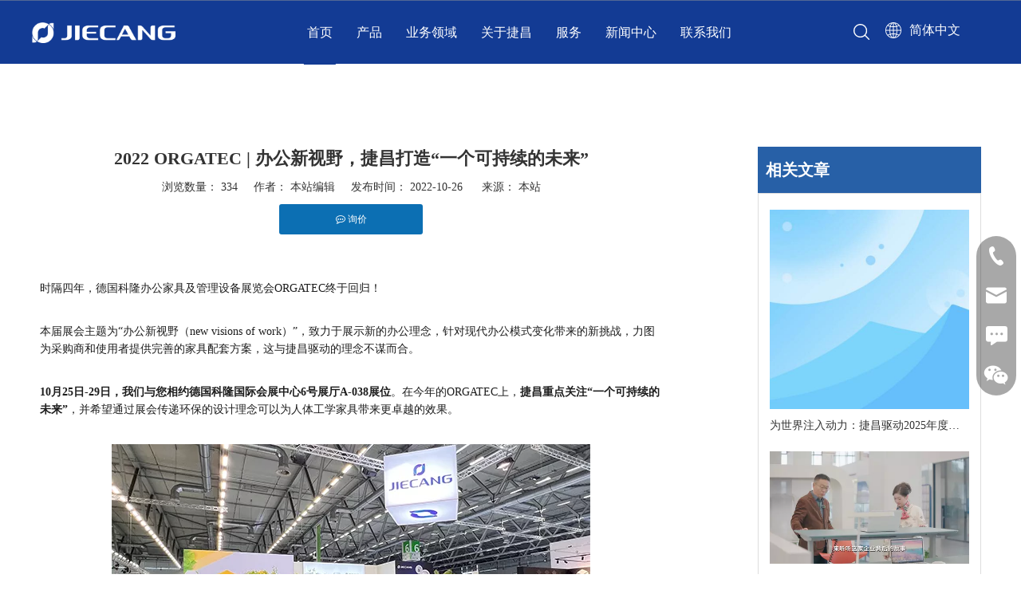

--- FILE ---
content_type: text/html;charset=utf-8
request_url: https://www.jiecang.cn/id46547157.html
body_size: 49305
content:
<!DOCTYPE html> <html lang="zh" prefix="og: http://ogp.me/ns#" style="height: auto;"> <head> <link rel="preconnect" href="https://ijrorwxhpknill5p-static.micyjz.com"/> <link rel="preconnect" href="https://rirorwxhpknill5p-static.micyjz.com"/> <link rel="preconnect" href="https://jkrorwxhpknill5p-static.micyjz.com"/><script>document.write=function(e){documentWrite(document.currentScript,e)};function documentWrite(documenturrentScript,e){var i=document.createElement("span");i.innerHTML=e;var o=i.querySelectorAll("script");if(o.length)o.forEach(function(t){if(t.src&&t.src!=""){var script=document.createElement("script");script.src=t.src;document.body.appendChild(script)}});document.body.appendChild(i)}
window.onloadHack=function(func){if(!!!func||typeof func!=="function")return;if(document.readyState==="complete")func();else if(window.addEventListener)window.addEventListener("load",func,false);else if(window.attachEvent)window.attachEvent("onload",func,false)};</script> <title>2022 ORGATEC | 办公新视野，捷昌打造“一个可持续的未来” - 浙江捷昌线性驱动科技股份有限公司</title> <meta name="keywords" content=""/> <meta name="description" content="2022 ORGATEC | 办公新视野，捷昌打造“一个可持续的未来”， 浙江捷昌线性驱动科技股份有限公司"/> <link data-type="dns-prefetch" data-domain="jkrorwxhpknill5p-static.micyjz.com" rel="dns-prefetch" href="//jkrorwxhpknill5p-static.micyjz.com"> <link data-type="dns-prefetch" data-domain="ijrorwxhpknill5p-static.micyjz.com" rel="dns-prefetch" href="//ijrorwxhpknill5p-static.micyjz.com"> <link data-type="dns-prefetch" data-domain="rirorwxhpknill5p-static.micyjz.com" rel="dns-prefetch" href="//rirorwxhpknill5p-static.micyjz.com"> <link rel="canonical" href="https://www.jiecang.cn/id46547157.html"/> <meta name="applicable-device" content="pc,mobile"/> <meta http-equiv="Cache-Control" content="no-transform"/> <meta http-equiv="X-UA-Compatible" content="IE=edge"/> <meta name="renderer" content="webkit"/> <meta http-equiv="Content-Type" content="text/html; charset=utf-8"/> <meta name="viewport" content="width=device-width, initial-scale=1, user-scalable=no"/> <link href="https://ijrorwxhpknill5p-static.micyjz.com/cloud/loBplKqmlqSRojknmmnoim/fengmian2.png" as="image" rel="preload" fetchpriority="high"/> <link rel="icon" href="//ijrorwxhpknill5p-static.micyjz.com/cloud/lnBplKqmlqSRjjoporloip/a5u55-tty10.ico"> <link rel="preload" type="text/css" as="style" href="//ijrorwxhpknill5p-static.micyjz.com/concat/rnirKBxah5SRqinolkmkijlr5k/static/assets/style/bootstrap/cus.bootstrap.grid.system.css,/static/assets/style/fontAwesome/4.7.0/css/font-awesome.css,/static/assets/style/iconfont/iconfont.css,/static/assets/widget/script/plugins/gallery/colorbox/colorbox.css,/static/assets/style/bootstrap/cus.bootstrap.grid.system.split.css,/static/assets/widget/style/component/onlineService/public/public.css,/static/assets/widget/style/component/onlineService/widget_setting_showStyle/float.css,/static/assets/widget/style/component/onlineService/widget_setting_showStyle/style13.css,/static/assets/widget/style/component/graphic/graphic.css,/static/assets/widget/script/plugins/picture/animate.css,/static/assets/widget/style/component/gallery/gallery.css,/static/assets/widget/script/plugins/tooltipster/css/tooltipster.css,/static/assets/widget/style/component/follow/widget_setting_iconSize/iconSize24.css,/static/assets/widget/style/component/follow/public/public.css" onload="this.onload=null;this.rel='stylesheet'"/> <link rel="preload" type="text/css" as="style" href="//rirorwxhpknill5p-static.micyjz.com/concat/elikKB8096RgiSoqknkljmrirll/static/assets/widget/style/component/separator/separator.css,/static/assets/widget/style/component/pictureNew/widget_setting_description/picture.description.css,/static/assets/widget/style/component/pictureNew/public/public.css" onload="this.onload=null;this.rel='stylesheet'"/> <link rel="stylesheet" type="text/css" href="//ijrorwxhpknill5p-static.micyjz.com/concat/rnirKBxah5SRqinolkmkijlr5k/static/assets/style/bootstrap/cus.bootstrap.grid.system.css,/static/assets/style/fontAwesome/4.7.0/css/font-awesome.css,/static/assets/style/iconfont/iconfont.css,/static/assets/widget/script/plugins/gallery/colorbox/colorbox.css,/static/assets/style/bootstrap/cus.bootstrap.grid.system.split.css,/static/assets/widget/style/component/onlineService/public/public.css,/static/assets/widget/style/component/onlineService/widget_setting_showStyle/float.css,/static/assets/widget/style/component/onlineService/widget_setting_showStyle/style13.css,/static/assets/widget/style/component/graphic/graphic.css,/static/assets/widget/script/plugins/picture/animate.css,/static/assets/widget/style/component/gallery/gallery.css,/static/assets/widget/script/plugins/tooltipster/css/tooltipster.css,/static/assets/widget/style/component/follow/widget_setting_iconSize/iconSize24.css,/static/assets/widget/style/component/follow/public/public.css"/> <link rel="stylesheet" type="text/css" href="//rirorwxhpknill5p-static.micyjz.com/concat/elikKB8096RgiSoqknkljmrirll/static/assets/widget/style/component/separator/separator.css,/static/assets/widget/style/component/pictureNew/widget_setting_description/picture.description.css,/static/assets/widget/style/component/pictureNew/public/public.css"/> <link rel="preload" type="text/css" as="style" href="//rirorwxhpknill5p-static.micyjz.com/concat/dlijKBfa97RsiSoqlpiqrikkoll/develop/hzAKfpUMWwSO-TPfAUKFBMpCj-GvUApKfKKUAU-joBqrKljiiqjoijjikr-jlBqrKljjijrkipniir/style.css,/static/assets/widget/style/component/articledetail/articledetail.css,/static/assets/widget/style/component/tiptap_richText/tiptap_richText.css,/static/assets/widget/style/component/relatedArticle/relatedArticle.css,/static/assets/widget/style/component/relatedProducts/relatedProducts.css,/static/assets/widget/style/component/touchgraphicslider/touchgraphicslider.css,/static/assets/widget/style/component/quicknavigation/quicknavigation.css" onload="this.onload=null;this.rel='stylesheet'"/> <link rel="stylesheet" type="text/css" href="//rirorwxhpknill5p-static.micyjz.com/concat/dlijKBfa97RsiSoqlpiqrikkoll/develop/hzAKfpUMWwSO-TPfAUKFBMpCj-GvUApKfKKUAU-joBqrKljiiqjoijjikr-jlBqrKljjijrkipniir/style.css,/static/assets/widget/style/component/articledetail/articledetail.css,/static/assets/widget/style/component/tiptap_richText/tiptap_richText.css,/static/assets/widget/style/component/relatedArticle/relatedArticle.css,/static/assets/widget/style/component/relatedProducts/relatedProducts.css,/static/assets/widget/style/component/touchgraphicslider/touchgraphicslider.css,/static/assets/widget/style/component/quicknavigation/quicknavigation.css"/> <style>@media(min-width:990px){[data-type="rows"][data-level="rows"]{display:flex}}</style> <style id="speed3DefaultStyle">@supports not(aspect-ratio:1/1){.prodlist-wrap li .prodlist-cell{position:relative;padding-top:100%;width:100%}.prodlist-lists-style-13 .prod_img_a_t13,.prodlist-lists-style-12 .prod_img_a_t12,.prodlist-lists-style-nophoto-11 .prod_img_a_t12{position:unset !important;min-height:unset !important}.prodlist-wrap li .prodlist-picbox img{position:absolute;width:100%;left:0;top:0}}.piclist360 .prodlist-pic4-3 li .prodlist-display{max-width:100%}@media(max-width:600px){.prodlist-fix-num li{width:50% !important}}</style> <template id="appdStylePlace"></template> <link href="//ijrorwxhpknill5p-static.micyjz.com/theme/irjmKBmlqqRliSmlqqRlkSiplnRlqSSRrjnjjirikijjpir/style/style.css" type="text/css" rel="preload" as="style" onload="this.onload=null;this.rel='stylesheet'" data-theme="true"/> <link href="//ijrorwxhpknill5p-static.micyjz.com/theme/irjmKBmlqqRliSmlqqRlkSiplnRlqSSRrjnjjirikijjpir/style/style.css" type="text/css" rel="stylesheet"/> <style guid='u_203a6bcd73bd47dfbb1c86585d1cb56d' emptyRender='true' placeholder='true' type='text/css'></style> <link href="//jkrorwxhpknill5p-static.micyjz.com/site-res/rlkkKBmlqqRlkSiplnRljSijmikjRliSjpjjkqRljSjrinijirlkjrRliSoqknnljjrlrrSRil.css?1765343921040" rel="preload" as="style" onload="this.onload=null;this.rel='stylesheet'" data-extStyle="true" type="text/css" data-extAttr="20251210134024"/> <link href="//jkrorwxhpknill5p-static.micyjz.com/site-res/rlkkKBmlqqRlkSiplnRljSijmikjRliSjpjjkqRljSjrinijirlkjrRliSoqknnljjrlrrSRil.css?1765343921040" data-extAttr="20251210134024" type="text/css" rel="stylesheet"/> <template data-js-type='style_respond' data-type='inlineStyle'></template><template data-js-type='style_head' data-type='inlineStyle'><style guid='8e3cf10f-ab2c-4136-8da7-e7c1c22f47b4' pm_pageStaticHack='' jumpName='head' pm_styles='head' type='text/css'>.sitewidget-articleDetail-20160420105106 .articledetail-title h1{font-size:22px;line-height:30px;letter-spacing:0;text-align:center;color:#333;font-weight:bold}.sitewidget-articleDetail-20160420105106 .articledetail-title p{text-align:center;color:#333}.sitewidget-articleDetail-20160420105106 .sitewidget-bd .articledetail-user-shareit{text-align:center}.sitewidget-articleDetail-20160420105106 .sitewidget-bd .articledetail-user-shareit .bdsharebuttonbox{text-align:center}.sitewidget-articleDetail-20160420105106 .articleDetail-container .articledetail-title a.articledetail-inquiry-btn{display:inline-block;margin:0;padding:0;text-align:center;width:180px;height:38px;line-height:38px;background:#0c6fb3;color:#fff}.sitewidget-articleDetail-20160420105106 .articleDetail-container .articledetail-title a.articledetail-inquiry-btn .inquire-icon{width:22px;height:22px;display:inline-block;position:relative;top:50%;transform:translateY(-50%);background:url([data-uri]) center center no-repeat}.sitewidget-relatedProducts-20231031130552 .sitewidget-relatedProducts-container .InquireAndBasket,.sitewidget-relatedProducts-20231031130552 .sitewidget-relatedProducts-container .prodlist-pro-inquir,.sitewidget-relatedProducts-20231031130552 .sitewidget-relatedProducts-container .default-addbasket,.sitewidget-relatedProducts-20231031130552 .sitewidget-relatedProducts-container .prodlist-parameter-btns .default-button{color:#000333;background-color:#eaedef}.sitewidget-relatedProducts-20231031130552 .sitewidget-relatedProducts-container .InquireAndBasket i,.sitewidget-relatedProducts-20231031130552 .sitewidget-relatedProducts-container .prodlist-pro-inquir i,.sitewidget-relatedProducts-20231031130552 .sitewidget-relatedProducts-container.InquireAndBasket span,.sitewidget-relatedProducts-20231031130552 .sitewidget-relatedProducts-container .prodlist-pro-inquir span .sitewidget-relatedProducts-20231031130552 .prodlist-parameter-btns .default-button{color:#000333}.sitewidget-relatedProducts-20231031130552 .sitewidget-relatedProducts-container .related-prod-video{display:block;position:relative;z-index:1}.sitewidget-relatedProducts-20231031130552 .sitewidget-relatedProducts-container .related-prod-video .related-prod-video-play-icon{background:rgba(0,0,0,0.50);border-radius:14px;color:#fff;padding:0 10px;left:10px;bottom:20px;cursor:pointer;font-size:12px;position:absolute;z-index:10}.sitewidget-relatedProducts .sitewidget-relatedProducts-hasBtns{padding:0 35px}#siteblocks-setting-wrap-ogfVSsdqCFbZ .leadong22784 .header .Top .topnav .navitem .sub_a{color:#133b94}#siteblocks-setting-wrap-ogfVSsdqCFbZ .leadong22784 .Bottom .bagnav .bottomnav2 .navitem.haSub .subtwo .ulsub .lisub.has03sub.active{background:#133b94}#siteblocks-setting-wrap-ogfVSsdqCFbZ .leadong22784 .Bottom .bottomwidth .bottomnav .navlist .navitem .link{background:#133b94}#siteblocks-setting-wrap-ogfVSsdqCFbZ .leadong22784 .Bottom .searchpoation{background:#133b94}#siteblocks-setting-wrap-ogfVSsdqCFbZ .leadong22784 .phobe .phone_hanbs .svghanbs,.leadong22784 .phobe .phone_close .phoneclose{color:#133b94}#siteblocks-setting-wrap-ogfVSsdqCFbZ .leadong22784 .Top .topnav .hasTop .link{background-color:#133b94}#siteblocks-setting-wrap-ogfVSsdqCFbZ .leadong22784 .Top .topnav .hasTop .lisub:hover>a{color:#133b94}#siteblocks-setting-wrap-ogfVSsdqCFbZ .leadong22784 .Bottom .searchpoation .search-input input{background:#133b94}#siteblocks-setting-wrap-ogfVSsdqCFbZ .leadong22784 .Bottom .bagnav .bottomnav2 .navitem .sub .ulsub .lisub .textBox:hover{color:#133b94}#siteblocks-setting-wrap-ogfVSsdqCFbZ .leadong22784 .Bottom .bagnav .bottomnav2 .nav03-liSub:hover .sitewidget-sub-nav{color:#133b94}#siteblocks-setting-wrap-ogfVSsdqCFbZ .leadong22784 .phone_laguh .blue{color:#133b94}#siteblocks-setting-wrap-ogfVSsdqCFbZ .leadong22784 .phone_lagut_hide_text{color:#133b94}#siteblocks-setting-wrap-ogfVSsdqCFbZ .leadong22784 .gotoSearch{color:#133b94}</style></template><template data-js-type='style_respond' data-type='inlineStyle'></template><template data-js-type='style_head' data-type='inlineStyle'></template><script data-ignoreMinify="true">
	function loadInlineStyle(){
		var allInlineStyle = document.querySelectorAll("template[data-type='inlineStyle']");
		var length = document.querySelectorAll("template[data-type='inlineStyle']").length;
		for(var i = 0;i < length;i++){
			var style = allInlineStyle[i].innerHTML;
			allInlineStyle[i].outerHTML = style;
		}
	}
loadInlineStyle();
</script> <script type="text/javascript" data-src="//rirorwxhpknill5p-static.micyjz.com/static/t-niBmBKqKgwsxzo7r/assets/script/jquery-1.11.0.concat.js"></script> <script type="text/javascript" data-src="//ld-analytics.micyjz.com/lkinKBiplnRlrSSRRQRiiSkmknkr/ltm-web.js?v=1765345224000"></script><script type="text/x-delay-ids" data-type="delayIds" data-device="pc" data-xtype="0" data-delayIds='[183812564,183823404,307635972,183803644,183803324,307635982,308227142,183805704,210869964,307635992,186387384,183806864,183806834,183804434,183807154,183806844,183807164,183806904,183806874,186496434,183806884,183806854,183807174,183806914,183806894,183806824,186496384]'></script> <template data-type='js_template'><script>onloadHack(function(){if($("body").hasClass("is-init"))return;$("body").addClass("is-init");$(window).resize();$(".leadong22784 .Bottom .bagnav .bottomnav2 #parent_2.navitem .sub .ulsub .lisub.has03sub:nth-child(1) ").find(".nav03-liSub").addClass("nav03-liSubone");$(".leadong22784 .Bottom .bagnav .bottomnav2 #parent_2.navitem .sub .ulsub .lisub.has03sub:nth-child(2) ").find(".nav03-liSub").addClass("nav03-liSubone");$(".leadong22784 .Bottom .bagnav .bottomnav2 #parent_2.navitem .sub .ulsub .lisub.has03sub:nth-child(3) ").find(".nav03-liSub").addClass("nav03-liSubone");
$(".leadong22784 .Bottom .bagnav .bottomnav2 #parent_2.navitem .sub .ulsub .lisub.has03sub:nth-child(4) ").find(".nav03-liSub").addClass("nav03-liSubone");$(".leadong22784 .Bottom .bagnav .bottomnav2 #parent_2.navitem .sub .ulsub .lisub.has03sub:nth-child(2) .nav03-ulSub").append('\x3cdiv class\x3d"nav03-ulSub_one nav03-ulSub_flex"\x3e\x3c/div\x3e');$(".nav03-ulSub_one").append('\x3cdiv class\x3d"leaveone"\x3e\u533b\u7597\x3c/div\x3e');$(".leadong22784 .Bottom .bagnav .bottomnav2 #parent_2.navitem .sub .ulsub .lisub.has03sub:nth-child(2) .nav03-ulSub").append('\x3cdiv class\x3d"nav03-ulSub_two nav03-ulSub_flex"\x3e\x3c/div\x3e');
$(".nav03-ulSub_two").append('\x3cdiv class\x3d"leaveone"\x3e\u62a4\u7406\x3c/div\x3e');$(".leadong22784 .Bottom .bagnav .bottomnav2 #parent_2.navitem .sub .ulsub .lisub.has03sub:nth-child(2) .nav03-ulSub").append('\x3cdiv class\x3d"nav03-ulSub_three nav03-ulSub_flex"\x3e\x3c/div\x3e');$(".nav03-ulSub_three").append('\x3cdiv class\x3d"leaveone"\x3e\u6cbb\u7597\x3c/div\x3e');$(".leadong22784 .Bottom .bagnav .bottomnav2 #parent_2.navitem .sub .ulsub .lisub.has03sub:nth-child(2) .nav03-ulSub").append('\x3cdiv class\x3d"nav03-ulSub_four nav03-ulSub_flex"\x3e\x3c/div\x3e');
$(".nav03-ulSub_four").append('\x3cdiv class\x3d"leaveone"\x3e\u5eb7\u590d\x3c/div\x3e');$(".leadong22784 .Bottom .bagnav .bottomnav2 #parent_2.navitem .sub .ulsub .lisub.has03sub:nth-child(2) .nav03-liSub").each(function(index){if(index>=0&&index<6){var html=$(this).html();$(".nav03-ulSub_one").append('\x3cli class\x3d"nav03-liSub"\x3e'+html+"\x3c/li\x3e")}else if(index>=5&&index<13){var htm2=$(this).html();$(".nav03-ulSub_two").append('\x3cli class\x3d"nav03-liSub"\x3e'+htm2+"\x3c/li\x3e")}else if(index>=
11&&index<16){var htm3=$(this).html();$(".nav03-ulSub_three").append('\x3cli class\x3d"nav03-liSub"\x3e'+htm3+"\x3c/li\x3e")}else{var htm4=$(this).html();$(".nav03-ulSub_four").append('\x3cli class\x3d"nav03-liSub"\x3e'+htm4+"\x3c/li\x3e")}});$(".leadong22784 .Bottom .bagnav .bottomnav2 #parent_2.navitem .sub .ulsub .lisub.has03sub:nth-child(3) .nav03-ulSub").append('\x3cdiv class\x3d"nav03-ulSub_one_1 nav03-ulSub_flex"\x3e\x3c/div\x3e');$(".nav03-ulSub_one_1").append('\x3cdiv class\x3d"leaveone"\x3e\u53a8\u623f\u7a7a\u95f4\x3c/div\x3e');
$(".leadong22784 .Bottom .bagnav .bottomnav2 #parent_2.navitem .sub .ulsub .lisub.has03sub:nth-child(3) .nav03-ulSub").append('\x3cdiv class\x3d"nav03-ulSub_two_2 nav03-ulSub_flex"\x3e\x3c/div\x3e');$(".nav03-ulSub_two_2").append('\x3cdiv class\x3d"leaveone"\x3e\u5ba2\u5385\u53ca\u5367\u5ba4\u7a7a\u95f4\x3c/div\x3e');$(".leadong22784 .Bottom .bagnav .bottomnav2 #parent_2.navitem .sub .ulsub .lisub.has03sub:nth-child(3) .nav03-ulSub").append('\x3cdiv class\x3d"nav03-ulSub_four_4 nav03-ulSub_flex"\x3e\x3c/div\x3e');
$(".nav03-ulSub_four_4").append('\x3cdiv class\x3d"leaveone"\x3e\x3ca href\x3d"http://www.dreamotion.com/"target\x3d"_blank"\x3e\u8863\u5e3d\u95f4\u7a7a\u95f4\x3c/a\x3e\x3c/div\x3e');$(".leadong22784 .Bottom .bagnav .bottomnav2 #parent_2.navitem .sub .ulsub .lisub.has03sub:nth-child(3) .nav03-ulSub").append('\x3cdiv class\x3d"nav03-ulSub_five_5 nav03-ulSub_flex"\x3e\x3c/div\x3e');$(".nav03-ulSub_five_5").append('\x3cdiv class\x3d"leaveone"\x3e\x3ca href\x3d"https://cn.jiecangtubemotors.com"target\x3d"_blank"\x3e\u5bb6\u7528\u6cdb\u529e\u516c\u7a7a\u95f4\x3c/a\x3e\x3c/div\x3e');
$(".leadong22784 .Bottom .bagnav .bottomnav2 #parent_2.navitem .sub .ulsub .lisub.has03sub:nth-child(3) .nav03-liSub").each(function(index){console.log("..........",index);if(index>=0&&index<5){var one=$(this).html();$(".nav03-ulSub_one_1").append('\x3cli class\x3d"nav03-liSub"\x3e'+one+"\x3c/li\x3e")}else if(index>=5&&index<9){var two=$(this).html();$(".nav03-ulSub_two_2").append('\x3cli class\x3d"nav03-liSub"\x3e'+two+"\x3c/li\x3e")}else if(index>=9&&index<13){var four=$(this).html();$(".nav03-ulSub_four_4").append('\x3cli class\x3d"nav03-liSub"\x3e'+
four+"\x3c/li\x3e")}else if(index>=13){var five=$(this).html();$(".nav03-ulSub_five_5").append('\x3cli class\x3d"nav03-liSub"\x3e'+five+"\x3c/li\x3e")}});$(".leadong22784 .Bottom .bagnav .bottomnav2 #parent_2.navitem .sub .ulsub .lisub.has03sub:nth-child(1) .nav03-ulSub").append('\x3cdiv class\x3d"nav03-ulSub_one_1_1_1 nav03-ulSub_flex"\x3e\x3c/div\x3e');$(".nav03-ulSub_one_1_1_1").append('\x3cdiv class\x3d"leaveone"\x3e\u96c6\u4e2d\u529e\u516c\x3c/div\x3e');$(".leadong22784 .Bottom .bagnav .bottomnav2 #parent_2.navitem .sub .ulsub .lisub.has03sub:nth-child(1) .nav03-ulSub").append('\x3cdiv class\x3d"nav03-ulSub_two_2_2_2 nav03-ulSub_flex"\x3e\x3c/div\x3e');
$(".nav03-ulSub_two_2_2_2").append('\x3cdiv class\x3d"leaveone"\x3e\u5171\u4eab\u529e\u516c\x3c/div\x3e');$(".leadong22784 .Bottom .bagnav .bottomnav2 #parent_2.navitem .sub .ulsub .lisub.has03sub:nth-child(1) .nav03-ulSub").append('\x3cdiv class\x3d"nav03-ulSub_three_3_3_3 nav03-ulSub_flex"\x3e\x3c/div\x3e');$(".nav03-ulSub_three_3_3_3").append('\x3cdiv class\x3d"leaveone"\x3e\u72ec\u7acb\u529e\u516c\u5ba4\x3c/div\x3e');$(".leadong22784 .Bottom .bagnav .bottomnav2 #parent_2.navitem .sub .ulsub .lisub.has03sub:nth-child(1) .nav03-ulSub").append('\x3cdiv class\x3d"nav03-ulSub_four_4_4_4 nav03-ulSub_flex"\x3e\x3c/div\x3e');
$(".nav03-ulSub_four_4_4_4").append('\x3cdiv class\x3d"leaveone"\x3e\u57f9\u8bad\x26\u4f1a\u8bae\x3c/div\x3e');$(".leadong22784 .Bottom .bagnav .bottomnav2 #parent_2.navitem .sub .ulsub .lisub.has03sub:nth-child(1) .nav03-ulSub").append('\x3cdiv class\x3d"nav03-ulSub_five_5_5_5 nav03-ulSub_flex"\x3e\x3c/div\x3e');$(".nav03-ulSub_five_5_5_5").append('\x3cdiv class\x3d"leaveone"\x3e\u5de5\u4f5c\u8231\x3c/div\x3e');$(".leadong22784 .Bottom .bagnav .bottomnav2 #parent_2.navitem .sub .ulsub .lisub.has03sub:nth-child(1) .nav03-ulSub").append('\x3cdiv class\x3d"nav03-ulSub_six_6_6_6 nav03-ulSub_flex"\x3e\x3c/div\x3e');
$(".nav03-ulSub_six_6_6_6").append('\x3cdiv class\x3d"leaveone"\x3e\u4e66\u623f\x3c/div\x3e');$(".leadong22784 .Bottom .bagnav .bottomnav2 #parent_2.navitem .sub .ulsub .lisub.has03sub:nth-child(1) .nav03-ulSub").append('\x3cdiv class\x3d"nav03-ulSub_seven_7_7_7  nav03-ulSub_flex"\x3e\x3c/div\x3e');$(".nav03-ulSub_seven_7_7_7").append('\x3cdiv class\x3d"leaveone"\x3e\u5ba2\u5385\x3c/div\x3e');$(".leadong22784 .Bottom .bagnav .bottomnav2 #parent_2.navitem .sub .ulsub .lisub.has03sub:nth-child(1) .nav03-ulSub").append('\x3cdiv class\x3d"nav03-ulSub_eight_8_8_8  nav03-ulSub_flex"\x3e\x3c/div\x3e');
$(".nav03-ulSub_eight_8_8_8").append('\x3cdiv class\x3d"leaveone"\x3e\u529e\u516c\u5ba4\x3c/div\x3e');$(".leadong22784 .Bottom .bagnav .bottomnav2 #parent_2.navitem .sub .ulsub .lisub.has03sub:nth-child(1) .nav03-ulSub").append('\x3cdiv class\x3d"nav03-ulSub_nine_9_9_9  nav03-ulSub_flex"\x3e\x3c/div\x3e');$(".nav03-ulSub_nine_9_9_9").append('\x3cdiv class\x3d"leaveone"\x3e\u7535\u7ade\u623f\x3c/div\x3e');$(".leadong22784 .Bottom .bagnav .bottomnav2 #parent_2.navitem .sub .ulsub .lisub.has03sub:nth-child(1) .nav03-ulSub").append('\x3cdiv class\x3d"nav03-ulSub_ten_10_10_10  nav03-ulSub_flex"\x3e\x3c/div\x3e');
var demo="\u513f\u7ae5\u623f";$(".nav03-ulSub_ten_10_10_10").append('\x3cdiv class\x3d"leaveone"\x3e'+demo+"\x3c/div\x3e");$(".leadong22784 .Bottom .bagnav .bottomnav2 #parent_2.navitem .sub .ulsub .lisub.has03sub:nth-child(1) .nav03-liSub").each(function(index){if(index>=0&&index<2){var one_1_1=$(this).html();$(".nav03-ulSub_one_1_1_1").append('\x3cli class\x3d"nav03-liSub"\x3e'+one_1_1+"\x3c/li\x3e")}else if(index>=2&&index<4){var two_1_2=$(this).html();$(".nav03-ulSub_two_2_2_2").append('\x3cli class\x3d"nav03-liSub"\x3e'+
two_1_2+"\x3c/li\x3e")}else if(index>=4&&index<6){var three_1_3=$(this).html();$(".nav03-ulSub_three_3_3_3").append('\x3cli class\x3d"nav03-liSub"\x3e'+three_1_3+"\x3c/li\x3e")}else if(index>=6&&index<9){var four_1_4=$(this).html();$(".nav03-ulSub_four_4_4_4").append('\x3cli class\x3d"nav03-liSub"\x3e'+four_1_4+"\x3c/li\x3e")}else if(index>=9&&index<10){var five_1_5=$(this).html();$(".nav03-ulSub_five_5_5_5").append('\x3cli class\x3d"nav03-liSub"\x3e'+five_1_5+"\x3c/li\x3e")}else if(index>=10&&index<
11){var six_1_6=$(this).html();$(".nav03-ulSub_six_6_6_6").append('\x3cli class\x3d"nav03-liSub"\x3e'+six_1_6+"\x3c/li\x3e")}else if(index>=11&&index<12){var seven_1_7=$(this).html();$(".nav03-ulSub_seven_7_7_7").append('\x3cli class\x3d"nav03-liSub"\x3e'+seven_1_7+"\x3c/li\x3e")}else if(index>=12&&index<14){var eight_1_8=$(this).html();$(".nav03-ulSub_eight_8_8_8").append('\x3cli class\x3d"nav03-liSub"\x3e'+eight_1_8+"\x3c/li\x3e")}else if(index>=14&&index<15){var nine_1_9=$(this).html();$(".nav03-ulSub_nine_9_9_9").append('\x3cli class\x3d"nav03-liSub"\x3e'+
nine_1_9+"\x3c/li\x3e")}else{var ten_1_10=$(this).html();$(".nav03-ulSub_ten_10_10_10").append('\x3cli class\x3d"nav03-liSub"\x3e'+ten_1_10+"\x3c/li\x3e")}});$(".leadong22784 .Bottom .bagnav .bottomnav2 #parent_2.navitem .sub .ulsub .lisub.has03sub:nth-child(4) .nav03-ulSub").append('\x3cdiv class\x3d"nav03-ulSub_one_one  nav03-ulSub_flex"\x3e\x3c/div\x3e');$(".nav03-ulSub_one_one").append('\x3cdiv class\x3d"leaveone"\x3e\u6e05\u6d01\u80fd\u6e90\x3c/div\x3e');$(".leadong22784 .Bottom .bagnav .bottomnav2 #parent_2.navitem .sub .ulsub .lisub.has03sub:nth-child(4) .nav03-ulSub").append('\x3cdiv class\x3d"nav03-ulSub_two_two  nav03-ulSub_flex"\x3e\x3c/div\x3e');
$(".nav03-ulSub_two_two").append('\x3cdiv class\x3d"leaveone"\x3e\u79fb\u52a8\u519c\u4e1a\x3c/div\x3e');$(".leadong22784 .Bottom .bagnav .bottomnav2 #parent_2.navitem .sub .ulsub .lisub.has03sub:nth-child(4) .nav03-ulSub").append('\x3cdiv class\x3d"nav03-ulSub_three_three  nav03-ulSub_flex"\x3e\x3c/div\x3e');$(".nav03-ulSub_three_three").append('\x3cdiv class\x3d"leaveone"\x3e\u517b\u6b96\x3c/div\x3e');$(".leadong22784 .Bottom .bagnav .bottomnav2 #parent_2.navitem .sub .ulsub .lisub.has03sub:nth-child(4) .nav03-ulSub").append('\x3cdiv class\x3d"nav03-ulSub_four_four  nav03-ulSub_flex"\x3e\x3c/div\x3e');
$(".nav03-ulSub_four_four").append('\x3cdiv class\x3d"leaveone"\x3e\u5de5\u7a0b\u673a\u68b0\x3c/div\x3e');$(".leadong22784 .Bottom .bagnav .bottomnav2 #parent_2.navitem .sub .ulsub .lisub.has03sub:nth-child(4) .nav03-ulSub").append('\x3cdiv class\x3d"nav03-ulSub_five_five  nav03-ulSub_flex"\x3e\x3c/div\x3e');$(".nav03-ulSub_five_five").append('\x3cdiv class\x3d"leaveone"\x3e\u73af\u536b\u8f66\u8f86\x3c/div\x3e');$(".leadong22784 .Bottom .bagnav .bottomnav2 #parent_2.navitem .sub .ulsub .lisub.has03sub:nth-child(4) .nav03-ulSub").append('\x3cdiv class\x3d"nav03-ulSub_six_six  nav03-ulSub_flex"\x3e\x3c/div\x3e');
$(".nav03-ulSub_six_six").append('\x3cdiv class\x3d"leaveone"\x3e\u667a\u80fd\u7269\u6d41\x3c/div\x3e');$(".leadong22784 .Bottom .bagnav .bottomnav2 #parent_2.navitem .sub .ulsub .lisub.has03sub:nth-child(4) .nav03-ulSub").append('\x3cdiv class\x3d"nav03-ulSub_seven_seven  nav03-ulSub_flex"\x3e\x3c/div\x3e');$(".nav03-ulSub_seven_seven").append('\x3cdiv class\x3d"leaveone"\x3e\u5de5\u4e1a\u81ea\u52a8\u5316\x3c/div\x3e');$(".leadong22784 .Bottom .bagnav .bottomnav2 #parent_2.navitem .sub .ulsub .lisub.has03sub:nth-child(4) .nav03-ulSub").append('\x3cdiv class\x3d"nav03-ulSub_seven_eight  nav03-ulSub_flex"\x3e\x3c/div\x3e');
$(".nav03-ulSub_seven_eight").append('\x3cdiv class\x3d"leaveone"\x3e\u5e94\u6025\u8bbe\u5907\x3c/div\x3e');$(".leadong22784 .Bottom .bagnav .bottomnav2 #parent_2.navitem .sub .ulsub .lisub.has03sub:nth-child(4) .nav03-liSub").each(function(index){if(index>=0&&index<3){var one_one=$(this).html();$(".nav03-ulSub_one_one").append('\x3cli class\x3d"nav03-liSub"\x3e'+one_one+"\x3c/li\x3e")}else if(index>=3&&index<8){var two_two=$(this).html();$(".nav03-ulSub_two_two").append('\x3cli class\x3d"nav03-liSub"\x3e'+
two_two+"\x3c/li\x3e")}else if(index>=8&&index<10){var three_three=$(this).html();$(".nav03-ulSub_three_three").append('\x3cli class\x3d"nav03-liSub"\x3e'+three_three+"\x3c/li\x3e")}else if(index>=10&&index<12){var four_four=$(this).html();$(".nav03-ulSub_four_four").append('\x3cli class\x3d"nav03-liSub"\x3e'+four_four+"\x3c/li\x3e")}else if(index>=12&&index<14){var five_five=$(this).html();$(".nav03-ulSub_five_five").append('\x3cli class\x3d"nav03-liSub"\x3e'+five_five+"\x3c/li\x3e")}else if(index>=
14&&index<16){var six_six=$(this).html();$(".nav03-ulSub_six_six").append('\x3cli class\x3d"nav03-liSub"\x3e'+six_six+"\x3c/li\x3e")}else if(index>=16&&index<18){var seven_seven=$(this).html();$(".nav03-ulSub_seven_seven").append('\x3cli class\x3d"nav03-liSub"\x3e'+seven_seven+"\x3c/li\x3e")}else{var eight_dom=$(this).html();$(".nav03-ulSub_seven_eight").append('\x3cli class\x3d"nav03-liSub"\x3e'+eight_dom+"\x3c/li\x3e")}});$(".leadong22784 .Top_phone .navlist .lisub").find(".nav03-liSub").addClass("nav03-liSubone");
$(".leadong22784 .Top_phone .navlist #parent_2 .lisub:nth-child(1) .nav03-ulSub").append('\x3cdiv class\x3d"phone_nav03-ulSub_one nav03-ulSub_flex"\x3e\x3c/div\x3e');$(".phone_nav03-ulSub_one").append('\x3cdiv class\x3d"leaveone"\x3e\u96c6\u4e2d\u529e\u516c\x3c/div\x3e');$(".leadong22784 .Top_phone .navlist #parent_2 .lisub:nth-child(1) .nav03-ulSub").append('\x3cdiv class\x3d"phone_nav03-ulSub_two nav03-ulSub_flex"\x3e\x3c/div\x3e');$(".phone_nav03-ulSub_two").append('\x3cdiv class\x3d"leaveone"\x3e\u5171\u4eab\u529e\u516c\x3c/div\x3e');
$(".leadong22784 .Top_phone .navlist #parent_2 .lisub:nth-child(1) .nav03-ulSub").append('\x3cdiv class\x3d"phone_nav03-ulSub_three nav03-ulSub_flex"\x3e\x3c/div\x3e');$(".phone_nav03-ulSub_three").append('\x3cdiv class\x3d"leaveone"\x3e\u72ec\u7acb\u529e\u516c\u5ba4\x3c/div\x3e');$(".leadong22784 .Top_phone .navlist #parent_2 .lisub:nth-child(1) .nav03-ulSub").append('\x3cdiv class\x3d"phone_nav03-ulSub_four nav03-ulSub_flex"\x3e\x3c/div\x3e');$(".phone_nav03-ulSub_four").append('\x3cdiv class\x3d"leaveone"\x3e\u57f9\u8bad\x26\u4f1a\u8bae \x3c/div\x3e');
$(".leadong22784 .Top_phone .navlist #parent_2 .lisub:nth-child(1) .nav03-ulSub").append('\x3cdiv class\x3d"phone_nav03-ulSub_five nav03-ulSub_flex"\x3e\x3c/div\x3e');$(".phone_nav03-ulSub_five").append('\x3cdiv class\x3d"leaveone"\x3e\u5de5\u4f5c\u8231\x3c/div\x3e');$(".leadong22784 .Top_phone .navlist #parent_2 .lisub:nth-child(1) .nav03-ulSub").append('\x3cdiv class\x3d"phone_nav03-ulSub_six nav03-ulSub_flex"\x3e\x3c/div\x3e');$(".phone_nav03-ulSub_six").append('\x3cdiv class\x3d"leaveone"\x3e\u4e66\u623f\x3c/div\x3e');
$(".leadong22784 .Top_phone .navlist #parent_2 .lisub:nth-child(1) .nav03-ulSub").append('\x3cdiv class\x3d"phone_nav03-ulSub_seven  nav03-ulSub_flex"\x3e\x3c/div\x3e');$(".phone_nav03-ulSub_seven").append('\x3cdiv class\x3d"leaveone"\x3e\u5ba2\u5385\x3c/div\x3e');$(".leadong22784 .Top_phone .navlist #parent_2 .lisub:nth-child(1) .nav03-ulSub").append('\x3cdiv class\x3d"phone_nav03-ulSub_eight  nav03-ulSub_flex"\x3e\x3c/div\x3e');$(".phone_nav03-ulSub_eight").append('\x3cdiv class\x3d"leaveone"\x3e\u529e\u516c\u5ba4\x3c/div\x3e');
$(".leadong22784 .Top_phone .navlist #parent_2 .lisub:nth-child(1) .nav03-ulSub").append('\x3cdiv class\x3d"phone_nav03-ulSub_nine  nav03-ulSub_flex"\x3e\x3c/div\x3e');$(".phone_nav03-ulSub_nine").append('\x3cdiv class\x3d"leaveone"\x3e\u7535\u7ade\u623f\x3c/div\x3e');$(".leadong22784 .Top_phone .navlist #parent_2 .lisub:nth-child(1) .nav03-ulSub").append('\x3cdiv class\x3d"phone_nav03-ulSub_ten  nav03-ulSub_flex"\x3e\x3c/div\x3e');var demo="\u513f\u7ae5\u623f";$(".phone_nav03-ulSub_ten").append('\x3cdiv class\x3d"leaveone"\x3e'+
demo+"\x3c/div\x3e");$(".leadong22784 .Top_phone .navlist #parent_2 .lisub:nth-child(1) .nav03-liSub").each(function(index){if(index>=0&&index<2){var one_1_1=$(this).html();$(".phone_nav03-ulSub_one").append('\x3cli class\x3d"nav03-liSub"\x3e'+one_1_1+"\x3c/li\x3e")}else if(index>=2&&index<4){var two_1_2=$(this).html();$(".phone_nav03-ulSub_two").append('\x3cli class\x3d"nav03-liSub"\x3e'+two_1_2+"\x3c/li\x3e")}else if(index>=4&&index<6){var three_1_3=$(this).html();$(".phone_nav03-ulSub_three").append('\x3cli class\x3d"nav03-liSub"\x3e'+
three_1_3+"\x3c/li\x3e")}else if(index>=6&&index<9){var four_1_4=$(this).html();$(".phone_nav03-ulSub_four").append('\x3cli class\x3d"nav03-liSub"\x3e'+four_1_4+"\x3c/li\x3e")}else if(index>=9&&index<10){var five_1_5=$(this).html();$(".phone_nav03-ulSub_five").append('\x3cli class\x3d"nav03-liSub"\x3e'+five_1_5+"\x3c/li\x3e")}else if(index>=10&&index<11){var six_1_6=$(this).html();$(".phone_nav03-ulSub_six").append('\x3cli class\x3d"nav03-liSub"\x3e'+six_1_6+"\x3c/li\x3e")}else if(index>=11&&index<
12){var seven_1_7=$(this).html();$(".phone_nav03-ulSub_seven").append('\x3cli class\x3d"nav03-liSub"\x3e'+seven_1_7+"\x3c/li\x3e")}else if(index>=12&&index<14){var eight_1_8=$(this).html();$(".phone_nav03-ulSub_eight").append('\x3cli class\x3d"nav03-liSub"\x3e'+eight_1_8+"\x3c/li\x3e")}else if(index>=14&&index<15){var nine_1_9=$(this).html();$(".phone_nav03-ulSub_nine").append('\x3cli class\x3d"nav03-liSub"\x3e'+nine_1_9+"\x3c/li\x3e")}else{var ten_1_10=$(this).html();$(".phone_nav03-ulSub_ten").append('\x3cli class\x3d"nav03-liSub"\x3e'+
ten_1_10+"\x3c/li\x3e")}});$(".leadong22784 .Top_phone .navlist #parent_2 .lisub:nth-child(2) .nav03-ulSub").append('\x3cdiv class\x3d"phone_nav03-ulSub_one_1 nav03-ulSub_flex"\x3e\x3c/div\x3e');$(".phone_nav03-ulSub_one_1").append('\x3cdiv class\x3d"leaveone"\x3e\u533b\u7597\x3c/div\x3e');$(".leadong22784 .Top_phone .navlist #parent_2 .lisub:nth-child(2) .nav03-ulSub").append('\x3cdiv class\x3d"phone_nav03-ulSub_two_2 nav03-ulSub_flex"\x3e\x3c/div\x3e');$(".phone_nav03-ulSub_two_2").append('\x3cdiv class\x3d"leaveone"\x3e\u62a4\u7406\x3c/div\x3e');
$(".leadong22784 .Top_phone .navlist #parent_2 .lisub:nth-child(2) .nav03-ulSub").append('\x3cdiv class\x3d"phone_nav03-ulSub_three_3 nav03-ulSub_flex"\x3e\x3c/div\x3e');$(".phone_nav03-ulSub_three_3").append('\x3cdiv class\x3d"leaveone"\x3e\u6cbb\u7597\x3c/div\x3e');$(".leadong22784 .Top_phone .navlist #parent_2 .lisub:nth-child(2) .nav03-ulSub").append('\x3cdiv class\x3d"phone_nav03-ulSub_four_4 nav03-ulSub_flex"\x3e\x3c/div\x3e');$(".phone_nav03-ulSub_four_4").append('\x3cdiv class\x3d"leaveone"\x3e\u5eb7\u590d\x3c/div\x3e');
$(".leadong22784 .Top_phone .navlist #parent_2 .lisub:nth-child(2) .nav03-liSub").each(function(index){if(index>=0&&index<6){var html=$(this).html();$(".phone_nav03-ulSub_one_1").append('\x3cli class\x3d"nav03-liSub"\x3e'+html+"\x3c/li\x3e")}else if(index>=5&&index<13){var htm2=$(this).html();$(".phone_nav03-ulSub_two_2").append('\x3cli class\x3d"nav03-liSub"\x3e'+htm2+"\x3c/li\x3e")}else if(index>=11&&index<16){var htm3=$(this).html();$(".phone_nav03-ulSub_three_3").append('\x3cli class\x3d"nav03-liSub"\x3e'+
htm3+"\x3c/li\x3e")}else{var htm4=$(this).html();$(".phone_nav03-ulSub_four_4").append('\x3cli class\x3d"nav03-liSub"\x3e'+htm4+"\x3c/li\x3e")}});$(".leadong22784 .Top_phone .navlist  .lisub:nth-child(3) .nav03-ulSub").append('\x3cdiv class\x3d"phone_nav03-ulSub_one_1_1 nav03-ulSub_flex"\x3e\x3c/div\x3e');$(".phone_nav03-ulSub_one_1_1").append('\x3cdiv class\x3d"leaveone"\x3e\u53a8\u623f\u7a7a\u95f4\x3c/div\x3e');$(".leadong22784 .Top_phone .navlist .lisub:nth-child(3) .nav03-ulSub").append('\x3cdiv class\x3d"phone_nav03-ulSub_two_2_2 nav03-ulSub_flex"\x3e\x3c/div\x3e');
$(".phone_nav03-ulSub_two_2_2").append('\x3cdiv class\x3d"leaveone"\x3e\u5ba2\u5385\u53ca\u5367\u5ba4\u7a7a\u95f4\x3c/div\x3e');$(".leadong22784 .Top_phone .navlist .lisub:nth-child(3) .nav03-ulSub").append('\x3cdiv class\x3d"phone_nav03-ulSub_three_3_3 nav03-ulSub_flex"\x3e\x3c/div\x3e');$(".phone_nav03-ulSub_three_3_3").append('\x3cdiv class\x3d"leaveone"\x3e\x3ca href\x3d"http://www.dreamotion.com/"target\x3d"_blank"\x3e\u8863\u5e3d\u95f4\u7a7a\u95f4\x3c/a\x3e\x3c/div\x3e');$(".leadong22784 .Top_phone .navlist .lisub:nth-child(3) .nav03-ulSub").append('\x3cdiv class\x3d"phone_nav03-ulSub_four_4_4 nav03-ulSub_flex"\x3e\x3c/div\x3e');
$(".phone_nav03-ulSub_four_4_4").append('\x3cdiv class\x3d"leaveone"\x3e\x3ca href\x3d"https://cn.jiecangtubemotors.com/"target\x3d"_blank"\x3e\u5bb6\u7528\u6cdb\u529e\u516c\u7a7a\u95f4\x3c/a\x3e\x3c/div\x3e');$(".leadong22784 .Top_phone .navlist #parent_2 .lisub:nth-child(3) .nav03-liSub").each(function(index){if(index>=0&&index<5){var one=$(this).html();$(".phone_nav03-ulSub_one_1_1").append('\x3cli class\x3d"nav03-liSub"\x3e'+one+"\x3c/li\x3e")}else if(index>=5&&index<9){var two=$(this).html();
$(".phone_nav03-ulSub_two_2_2").append('\x3cli class\x3d"nav03-liSub"\x3e'+two+"\x3c/li\x3e")}else if(index>=9&&index<13){var three=$(this).html();$(".phone_nav03-ulSub_three_3_3").append('\x3cli class\x3d"nav03-liSub"\x3e'+three+"\x3c/li\x3e")}else if(index>=13){var four=$(this).html();$(".phone_nav03-ulSub_four_4_4").append('\x3cli class\x3d"nav03-liSub"\x3e'+four+"\x3c/li\x3e")}});$(".leadong22784 .Top_phone .navlist .lisub:nth-child(4) .nav03-ulSub").append('\x3cdiv class\x3d"nav03-ulSub_one_one_1  nav03-ulSub_flex"\x3e\x3c/div\x3e');
$(".nav03-ulSub_one_one_1").append('\x3cdiv class\x3d"leaveone"\x3e\u6e05\u6d01\u80fd\u6e90\x3c/div\x3e');$(".leadong22784 .Top_phone .navlist .lisub:nth-child(4) .nav03-ulSub").append('\x3cdiv class\x3d"nav03-ulSub_two_two_2  nav03-ulSub_flex"\x3e\x3c/div\x3e');$(".nav03-ulSub_two_two_2").append('\x3cdiv class\x3d"leaveone"\x3e\u79fb\u52a8\u519c\u4e1a\x3c/div\x3e');$(".leadong22784 .Top_phone .navlist .lisub:nth-child(4) .nav03-ulSub").append('\x3cdiv class\x3d"nav03-ulSub_three_three_3 nav03-ulSub_flex"\x3e\x3c/div\x3e');
$(".nav03-ulSub_three_three_3").append('\x3cdiv class\x3d"leaveone"\x3e\u517b\u6b96\x3c/div\x3e');$(".leadong22784 .Top_phone .navlist .lisub:nth-child(4) .nav03-ulSub").append('\x3cdiv class\x3d"nav03-ulSub_four_four_4  nav03-ulSub_flex"\x3e\x3c/div\x3e');$(".nav03-ulSub_four_four_4").append('\x3cdiv class\x3d"leaveone"\x3e\u5de5\u7a0b\u673a\u68b0\x3c/div\x3e');$(".leadong22784 .Top_phone .navlist .lisub:nth-child(4) .nav03-ulSub").append('\x3cdiv class\x3d"nav03-ulSub_five_five_5  nav03-ulSub_flex"\x3e\x3c/div\x3e');
$(".nav03-ulSub_five_five_5").append('\x3cdiv class\x3d"leaveone"\x3e\u73af\u536b\u8f66\u8f86\x3c/div\x3e');$(".leadong22784 .Top_phone .navlist .lisub:nth-child(4) .nav03-ulSub").append('\x3cdiv class\x3d"nav03-ulSub_six_six_6  nav03-ulSub_flex"\x3e\x3c/div\x3e');$(".nav03-ulSub_six_six_6").append('\x3cdiv class\x3d"leaveone"\x3e\u667a\u80fd\u7269\u6d41\x3c/div\x3e');$(".leadong22784 .Top_phone .navlist .lisub:nth-child(4) .nav03-ulSub").append('\x3cdiv class\x3d"nav03-ulSub_seven_seven_7  nav03-ulSub_flex"\x3e\x3c/div\x3e');
$(".nav03-ulSub_seven_seven_7").append('\x3cdiv class\x3d"leaveone"\x3e\u5de5\u4e1a\u81ea\u52a8\u5316\x3c/div\x3e');$(".leadong22784 .Top_phone .navlist .lisub:nth-child(4) .nav03-ulSub").append('\x3cdiv class\x3d"nav03-ulSub_seven_seven_8  nav03-ulSub_flex"\x3e\x3c/div\x3e');$(".nav03-ulSub_seven_seven_8").append('\x3cdiv class\x3d"leaveone"\x3e\u5e94\u6025\u8bbe\u5907\x3c/div\x3e');$(".leadong22784 .Top_phone .navlist #parent_2 .lisub:nth-child(4) .nav03-liSub").each(function(index){if(index>=0&&
index<3){var one_one=$(this).html();$(".nav03-ulSub_one_one_1").append('\x3cli class\x3d"nav03-liSub"\x3e'+one_one+"\x3c/li\x3e")}else if(index>=3&&index<8){var two_two=$(this).html();$(".nav03-ulSub_two_two_2").append('\x3cli class\x3d"nav03-liSub"\x3e'+two_two+"\x3c/li\x3e")}else if(index>=8&&index<10){var three_three=$(this).html();$(".nav03-ulSub_three_three_3").append('\x3cli class\x3d"nav03-liSub"\x3e'+three_three+"\x3c/li\x3e")}else if(index>=10&&index<14){var four_four=$(this).html();$(".nav03-ulSub_four_four_4").append('\x3cli class\x3d"nav03-liSub"\x3e'+
four_four+"\x3c/li\x3e")}else if(index>=14&&index<16){var five_five=$(this).html();$(".nav03-ulSub_five_five_5").append('\x3cli class\x3d"nav03-liSub"\x3e'+five_five+"\x3c/li\x3e")}else if(index>=16&&index<18){var six_six=$(this).html();$(".nav03-ulSub_six_six_6").append('\x3cli class\x3d"nav03-liSub"\x3e'+six_six+"\x3c/li\x3e")}else if(index>=18&&index<20){var seven_seven=$(this).html();$(".nav03-ulSub_seven_seven_7").append('\x3cli class\x3d"nav03-liSub"\x3e'+seven_seven+"\x3c/li\x3e")}else{var eight_eight=
$(this).html();$(".nav03-ulSub_seven_seven_8").append('\x3cli class\x3d"nav03-liSub"\x3e'+eight_eight+"\x3c/li\x3e")}})});</script></template> <template data-type='js_template'><script>onloadHack(function(){$("#component_tafgnNIUmBHt \x3e div \x3e div \x3e ul \x3e li:nth-child(3)").click(function(){window.location.href="/contactus.html#joBqrKjjorrknimjmki"})});</script></template> <template data-type='js_template'><script>var _hmt=_hmt||[];(function(){var hm=document.createElement("script");hm.src="https://hm.baidu.com/hm.js?6907d717f18e624e9fb3575062da5dc9";var s=document.getElementsByTagName("script")[0];s.parentNode.insertBefore(hm,s)})();</script></template><script guid='3126aa87-698e-45e1-b8e5-7db366f421f9' pm_pageStaticHack='true' jumpName='head' pm_scripts='head' type='text/javascript'>try{(function(window,undefined){var phoenixSite=window.phoenixSite||(window.phoenixSite={});phoenixSite.lanEdition="ZH_CN";var page=phoenixSite.page||(phoenixSite.page={});page.cdnUrl="//jkrorwxhpknill5p-static.micyjz.com";page.siteUrl="https://www.jiecang.cn";page.lanEdition=phoenixSite.lanEdition;page._menu_prefix="";page._menu_trans_flag="";page._captcha_domain_prefix="captcha.c";page._pId="fvpUCWqgThNj";phoenixSite._sViewMode="true";phoenixSite._templateSupport="false";phoenixSite._singlePublish=
"false"})(this)}catch(e){try{console&&console.log&&console.log(e)}catch(e){}};</script> <meta name="baidu-site-verification" content="code-MnRoSEDjo3"/> <script id='u_06e5460d11db4543b8f9272f8513c495' guid='u_06e5460d11db4543b8f9272f8513c495' pm_script='init_top' type='text/javascript'>try{(function(window,undefined){var datalazyloadDefaultOptions=window.datalazyloadDefaultOptions||(window.datalazyloadDefaultOptions={});datalazyloadDefaultOptions["version"]="3.0.0";datalazyloadDefaultOptions["isMobileViewer"]="false";datalazyloadDefaultOptions["hasCLSOptimizeAuth"]="false";datalazyloadDefaultOptions["_version"]="3.0.0";datalazyloadDefaultOptions["isPcOptViewer"]="false"})(this);(function(window,undefined){window.__ph_optSet__='{"loadImgType":"0","isOpenFlagUA":true,"v30NewMode":"1","idsVer":"1","docReqType":"0","docDecrease":"1","docCallback":"1"}'})(this)}catch(e){try{console&&
console.log&&console.log(e)}catch(e){}};</script> <script id='u_1b63496dee104d4a8cd4d38a9b5f5203' guid='u_1b63496dee104d4a8cd4d38a9b5f5203' type='text/javascript'>try{var thisUrl=location.host;var referUrl=document.referrer;if(referUrl.indexOf(thisUrl)==-1)localStorage.setItem("landedPage",document.URL)}catch(e){try{console&&console.log&&console.log(e)}catch(e){}};</script> </head> <body class=" frontend-body-canvas "> <template data-js-type='globalBody' data-type='code_template'> <script>onloadHack(function(){if($("body").hasClass("is-init"))return;$("body").addClass("is-init");$(window).resize();$(".leadong22784 .Bottom .bagnav .bottomnav2 #parent_2.navitem .sub .ulsub .lisub.has03sub:nth-child(1) ").find(".nav03-liSub").addClass("nav03-liSubone");$(".leadong22784 .Bottom .bagnav .bottomnav2 #parent_2.navitem .sub .ulsub .lisub.has03sub:nth-child(2) ").find(".nav03-liSub").addClass("nav03-liSubone");$(".leadong22784 .Bottom .bagnav .bottomnav2 #parent_2.navitem .sub .ulsub .lisub.has03sub:nth-child(3) ").find(".nav03-liSub").addClass("nav03-liSubone");
$(".leadong22784 .Bottom .bagnav .bottomnav2 #parent_2.navitem .sub .ulsub .lisub.has03sub:nth-child(4) ").find(".nav03-liSub").addClass("nav03-liSubone");$(".leadong22784 .Bottom .bagnav .bottomnav2 #parent_2.navitem .sub .ulsub .lisub.has03sub:nth-child(2) .nav03-ulSub").append('\x3cdiv class\x3d"nav03-ulSub_one nav03-ulSub_flex"\x3e\x3c/div\x3e');$(".nav03-ulSub_one").append('\x3cdiv class\x3d"leaveone"\x3e\u533b\u7597\x3c/div\x3e');$(".leadong22784 .Bottom .bagnav .bottomnav2 #parent_2.navitem .sub .ulsub .lisub.has03sub:nth-child(2) .nav03-ulSub").append('\x3cdiv class\x3d"nav03-ulSub_two nav03-ulSub_flex"\x3e\x3c/div\x3e');
$(".nav03-ulSub_two").append('\x3cdiv class\x3d"leaveone"\x3e\u62a4\u7406\x3c/div\x3e');$(".leadong22784 .Bottom .bagnav .bottomnav2 #parent_2.navitem .sub .ulsub .lisub.has03sub:nth-child(2) .nav03-ulSub").append('\x3cdiv class\x3d"nav03-ulSub_three nav03-ulSub_flex"\x3e\x3c/div\x3e');$(".nav03-ulSub_three").append('\x3cdiv class\x3d"leaveone"\x3e\u6cbb\u7597\x3c/div\x3e');$(".leadong22784 .Bottom .bagnav .bottomnav2 #parent_2.navitem .sub .ulsub .lisub.has03sub:nth-child(2) .nav03-ulSub").append('\x3cdiv class\x3d"nav03-ulSub_four nav03-ulSub_flex"\x3e\x3c/div\x3e');
$(".nav03-ulSub_four").append('\x3cdiv class\x3d"leaveone"\x3e\u5eb7\u590d\x3c/div\x3e');$(".leadong22784 .Bottom .bagnav .bottomnav2 #parent_2.navitem .sub .ulsub .lisub.has03sub:nth-child(2) .nav03-liSub").each(function(index){if(index>=0&&index<6){var html=$(this).html();$(".nav03-ulSub_one").append('\x3cli class\x3d"nav03-liSub"\x3e'+html+"\x3c/li\x3e")}else if(index>=5&&index<13){var htm2=$(this).html();$(".nav03-ulSub_two").append('\x3cli class\x3d"nav03-liSub"\x3e'+htm2+"\x3c/li\x3e")}else if(index>=
11&&index<16){var htm3=$(this).html();$(".nav03-ulSub_three").append('\x3cli class\x3d"nav03-liSub"\x3e'+htm3+"\x3c/li\x3e")}else{var htm4=$(this).html();$(".nav03-ulSub_four").append('\x3cli class\x3d"nav03-liSub"\x3e'+htm4+"\x3c/li\x3e")}});$(".leadong22784 .Bottom .bagnav .bottomnav2 #parent_2.navitem .sub .ulsub .lisub.has03sub:nth-child(3) .nav03-ulSub").append('\x3cdiv class\x3d"nav03-ulSub_one_1 nav03-ulSub_flex"\x3e\x3c/div\x3e');$(".nav03-ulSub_one_1").append('\x3cdiv class\x3d"leaveone"\x3e\u5168\u5c4b\u5b9a\u5236\u9a71\u52a8\x3c/div\x3e');
$(".leadong22784 .Bottom .bagnav .bottomnav2 #parent_2.navitem .sub .ulsub .lisub.has03sub:nth-child(3) .nav03-ulSub").append('\x3cdiv class\x3d"nav03-ulSub_two_2 nav03-ulSub_flex"\x3e\x3c/div\x3e');$(".nav03-ulSub_two_2").append('\x3cdiv class\x3d"leaveone"\x3e\u5347\u964d\u684c\x3c/div\x3e');$(".leadong22784 .Bottom .bagnav .bottomnav2 #parent_2.navitem .sub .ulsub .lisub.has03sub:nth-child(3) .nav03-ulSub").append('\x3cdiv class\x3d"nav03-ulSub_four_4 nav03-ulSub_flex"\x3e\x3c/div\x3e');$(".nav03-ulSub_four_4").append('\x3cdiv class\x3d"leaveone"\x3e\x3ca href\x3d"http://www.dreamotion.com/"target\x3d"_blank"\x3e\u7535\u52a8\u5e8a\x3c/a\x3e\x3c/div\x3e');
$(".leadong22784 .Bottom .bagnav .bottomnav2 #parent_2.navitem .sub .ulsub .lisub.has03sub:nth-child(3) .nav03-ulSub").append('\x3cdiv class\x3d"nav03-ulSub_five_5 nav03-ulSub_flex"\x3e\x3c/div\x3e');$(".nav03-ulSub_five_5").append('\x3cdiv class\x3d"leaveone"\x3e\x3ca href\x3d"https://cn.jiecangtubemotors.com"target\x3d"_blank"\x3e\u906e\u9633\u9a71\u52a8\x3c/a\x3e\x3c/div\x3e');$(".leadong22784 .Bottom .bagnav .bottomnav2 #parent_2.navitem .sub .ulsub .lisub.has03sub:nth-child(3) .nav03-liSub").each(function(index){console.log("..........",
index);if(index>=0&&index<8){var one=$(this).html();$(".nav03-ulSub_one_1").append('\x3cli class\x3d"nav03-liSub"\x3e'+one+"\x3c/li\x3e")}else if(index>=7&&index<11){var two=$(this).html();$(".nav03-ulSub_two_2").append('\x3cli class\x3d"nav03-liSub"\x3e'+two+"\x3c/li\x3e")}else if(index===11){var four=$(this).html();$(".nav03-ulSub_four_4").append('\x3cli class\x3d"nav03-liSub"\x3e'+four+"\x3c/li\x3e")}else if(index===12){var five=$(this).html();$(".nav03-ulSub_five_5").append('\x3cli class\x3d"nav03-liSub"\x3e'+
five+"\x3c/li\x3e")}});$(".leadong22784 .Bottom .bagnav .bottomnav2 #parent_2.navitem .sub .ulsub .lisub.has03sub:nth-child(1) .nav03-ulSub").append('\x3cdiv class\x3d"nav03-ulSub_one_1_1_1 nav03-ulSub_flex"\x3e\x3c/div\x3e');$(".nav03-ulSub_one_1_1_1").append('\x3cdiv class\x3d"leaveone"\x3e\u96c6\u4e2d\u529e\u516c\x3c/div\x3e');$(".leadong22784 .Bottom .bagnav .bottomnav2 #parent_2.navitem .sub .ulsub .lisub.has03sub:nth-child(1) .nav03-ulSub").append('\x3cdiv class\x3d"nav03-ulSub_two_2_2_2 nav03-ulSub_flex"\x3e\x3c/div\x3e');
$(".nav03-ulSub_two_2_2_2").append('\x3cdiv class\x3d"leaveone"\x3e\u5171\u4eab\u529e\u516c\x3c/div\x3e');$(".leadong22784 .Bottom .bagnav .bottomnav2 #parent_2.navitem .sub .ulsub .lisub.has03sub:nth-child(1) .nav03-ulSub").append('\x3cdiv class\x3d"nav03-ulSub_three_3_3_3 nav03-ulSub_flex"\x3e\x3c/div\x3e');$(".nav03-ulSub_three_3_3_3").append('\x3cdiv class\x3d"leaveone"\x3e\u72ec\u7acb\u529e\u516c\u5ba4\x3c/div\x3e');$(".leadong22784 .Bottom .bagnav .bottomnav2 #parent_2.navitem .sub .ulsub .lisub.has03sub:nth-child(1) .nav03-ulSub").append('\x3cdiv class\x3d"nav03-ulSub_four_4_4_4 nav03-ulSub_flex"\x3e\x3c/div\x3e');
$(".nav03-ulSub_four_4_4_4").append('\x3cdiv class\x3d"leaveone"\x3e\u57f9\u8bad\x26\u4f1a\u8bae\x3c/div\x3e');$(".leadong22784 .Bottom .bagnav .bottomnav2 #parent_2.navitem .sub .ulsub .lisub.has03sub:nth-child(1) .nav03-ulSub").append('\x3cdiv class\x3d"nav03-ulSub_five_5_5_5 nav03-ulSub_flex"\x3e\x3c/div\x3e');$(".nav03-ulSub_five_5_5_5").append('\x3cdiv class\x3d"leaveone"\x3e\u5de5\u4f5c\u8231\x3c/div\x3e');$(".leadong22784 .Bottom .bagnav .bottomnav2 #parent_2.navitem .sub .ulsub .lisub.has03sub:nth-child(1) .nav03-ulSub").append('\x3cdiv class\x3d"nav03-ulSub_six_6_6_6 nav03-ulSub_flex"\x3e\x3c/div\x3e');
$(".nav03-ulSub_six_6_6_6").append('\x3cdiv class\x3d"leaveone"\x3e\u4e66\u623f\x3c/div\x3e');$(".leadong22784 .Bottom .bagnav .bottomnav2 #parent_2.navitem .sub .ulsub .lisub.has03sub:nth-child(1) .nav03-ulSub").append('\x3cdiv class\x3d"nav03-ulSub_seven_7_7_7  nav03-ulSub_flex"\x3e\x3c/div\x3e');$(".nav03-ulSub_seven_7_7_7").append('\x3cdiv class\x3d"leaveone"\x3e\u5ba2\u5385\x3c/div\x3e');$(".leadong22784 .Bottom .bagnav .bottomnav2 #parent_2.navitem .sub .ulsub .lisub.has03sub:nth-child(1) .nav03-ulSub").append('\x3cdiv class\x3d"nav03-ulSub_eight_8_8_8  nav03-ulSub_flex"\x3e\x3c/div\x3e');
$(".nav03-ulSub_eight_8_8_8").append('\x3cdiv class\x3d"leaveone"\x3e\u529e\u516c\u5ba4\x3c/div\x3e');$(".leadong22784 .Bottom .bagnav .bottomnav2 #parent_2.navitem .sub .ulsub .lisub.has03sub:nth-child(1) .nav03-ulSub").append('\x3cdiv class\x3d"nav03-ulSub_nine_9_9_9  nav03-ulSub_flex"\x3e\x3c/div\x3e');$(".nav03-ulSub_nine_9_9_9").append('\x3cdiv class\x3d"leaveone"\x3e\u7535\u7ade\u623f\x3c/div\x3e');$(".leadong22784 .Bottom .bagnav .bottomnav2 #parent_2.navitem .sub .ulsub .lisub.has03sub:nth-child(1) .nav03-ulSub").append('\x3cdiv class\x3d"nav03-ulSub_ten_10_10_10  nav03-ulSub_flex"\x3e\x3c/div\x3e');
var demo="\u513f\u7ae5\u623f";$(".nav03-ulSub_ten_10_10_10").append('\x3cdiv class\x3d"leaveone"\x3e'+demo+"\x3c/div\x3e");$(".leadong22784 .Bottom .bagnav .bottomnav2 #parent_2.navitem .sub .ulsub .lisub.has03sub:nth-child(1) .nav03-liSub").each(function(index){if(index>=0&&index<2){var one_1_1=$(this).html();$(".nav03-ulSub_one_1_1_1").append('\x3cli class\x3d"nav03-liSub"\x3e'+one_1_1+"\x3c/li\x3e")}else if(index>=2&&index<4){var two_1_2=$(this).html();$(".nav03-ulSub_two_2_2_2").append('\x3cli class\x3d"nav03-liSub"\x3e'+
two_1_2+"\x3c/li\x3e")}else if(index>=4&&index<6){var three_1_3=$(this).html();$(".nav03-ulSub_three_3_3_3").append('\x3cli class\x3d"nav03-liSub"\x3e'+three_1_3+"\x3c/li\x3e")}else if(index>=6&&index<9){var four_1_4=$(this).html();$(".nav03-ulSub_four_4_4_4").append('\x3cli class\x3d"nav03-liSub"\x3e'+four_1_4+"\x3c/li\x3e")}else if(index>=9&&index<10){var five_1_5=$(this).html();$(".nav03-ulSub_five_5_5_5").append('\x3cli class\x3d"nav03-liSub"\x3e'+five_1_5+"\x3c/li\x3e")}else if(index>=10&&index<
11){var six_1_6=$(this).html();$(".nav03-ulSub_six_6_6_6").append('\x3cli class\x3d"nav03-liSub"\x3e'+six_1_6+"\x3c/li\x3e")}else if(index>=11&&index<12){var seven_1_7=$(this).html();$(".nav03-ulSub_seven_7_7_7").append('\x3cli class\x3d"nav03-liSub"\x3e'+seven_1_7+"\x3c/li\x3e")}else if(index>=12&&index<14){var eight_1_8=$(this).html();$(".nav03-ulSub_eight_8_8_8").append('\x3cli class\x3d"nav03-liSub"\x3e'+eight_1_8+"\x3c/li\x3e")}else if(index>=14&&index<15){var nine_1_9=$(this).html();$(".nav03-ulSub_nine_9_9_9").append('\x3cli class\x3d"nav03-liSub"\x3e'+
nine_1_9+"\x3c/li\x3e")}else{var ten_1_10=$(this).html();$(".nav03-ulSub_ten_10_10_10").append('\x3cli class\x3d"nav03-liSub"\x3e'+ten_1_10+"\x3c/li\x3e")}});$(".leadong22784 .Bottom .bagnav .bottomnav2 #parent_2.navitem .sub .ulsub .lisub.has03sub:nth-child(4) .nav03-ulSub").append('\x3cdiv class\x3d"nav03-ulSub_one_one  nav03-ulSub_flex"\x3e\x3c/div\x3e');$(".nav03-ulSub_one_one").append('\x3cdiv class\x3d"leaveone"\x3e\u6e05\u6d01\u80fd\u6e90\x3c/div\x3e');$(".leadong22784 .Bottom .bagnav .bottomnav2 #parent_2.navitem .sub .ulsub .lisub.has03sub:nth-child(4) .nav03-ulSub").append('\x3cdiv class\x3d"nav03-ulSub_two_two  nav03-ulSub_flex"\x3e\x3c/div\x3e');
$(".nav03-ulSub_two_two").append('\x3cdiv class\x3d"leaveone"\x3e\u79fb\u52a8\u519c\u4e1a\x3c/div\x3e');$(".leadong22784 .Bottom .bagnav .bottomnav2 #parent_2.navitem .sub .ulsub .lisub.has03sub:nth-child(4) .nav03-ulSub").append('\x3cdiv class\x3d"nav03-ulSub_three_three  nav03-ulSub_flex"\x3e\x3c/div\x3e');$(".nav03-ulSub_three_three").append('\x3cdiv class\x3d"leaveone"\x3e\u517b\u6b96\x3c/div\x3e');$(".leadong22784 .Bottom .bagnav .bottomnav2 #parent_2.navitem .sub .ulsub .lisub.has03sub:nth-child(4) .nav03-ulSub").append('\x3cdiv class\x3d"nav03-ulSub_four_four  nav03-ulSub_flex"\x3e\x3c/div\x3e');
$(".nav03-ulSub_four_four").append('\x3cdiv class\x3d"leaveone"\x3e\u5de5\u7a0b\u673a\u68b0\x3c/div\x3e');$(".leadong22784 .Bottom .bagnav .bottomnav2 #parent_2.navitem .sub .ulsub .lisub.has03sub:nth-child(4) .nav03-ulSub").append('\x3cdiv class\x3d"nav03-ulSub_five_five  nav03-ulSub_flex"\x3e\x3c/div\x3e');$(".nav03-ulSub_five_five").append('\x3cdiv class\x3d"leaveone"\x3e\u73af\u536b\u8f66\u8f86\x3c/div\x3e');$(".leadong22784 .Bottom .bagnav .bottomnav2 #parent_2.navitem .sub .ulsub .lisub.has03sub:nth-child(4) .nav03-ulSub").append('\x3cdiv class\x3d"nav03-ulSub_six_six  nav03-ulSub_flex"\x3e\x3c/div\x3e');
$(".nav03-ulSub_six_six").append('\x3cdiv class\x3d"leaveone"\x3e\u667a\u80fd\u7269\u6d41\x3c/div\x3e');$(".leadong22784 .Bottom .bagnav .bottomnav2 #parent_2.navitem .sub .ulsub .lisub.has03sub:nth-child(4) .nav03-ulSub").append('\x3cdiv class\x3d"nav03-ulSub_seven_seven  nav03-ulSub_flex"\x3e\x3c/div\x3e');$(".nav03-ulSub_seven_seven").append('\x3cdiv class\x3d"leaveone"\x3e\u5de5\u4e1a\u81ea\u52a8\u5316\x3c/div\x3e');$(".leadong22784 .Bottom .bagnav .bottomnav2 #parent_2.navitem .sub .ulsub .lisub.has03sub:nth-child(4) .nav03-ulSub").append('\x3cdiv class\x3d"nav03-ulSub_seven_eight  nav03-ulSub_flex"\x3e\x3c/div\x3e');
$(".nav03-ulSub_seven_eight").append('\x3cdiv class\x3d"leaveone"\x3e\u5e94\u6025\u8bbe\u5907\x3c/div\x3e');$(".leadong22784 .Bottom .bagnav .bottomnav2 #parent_2.navitem .sub .ulsub .lisub.has03sub:nth-child(4) .nav03-liSub").each(function(index){if(index>=0&&index<3){var one_one=$(this).html();$(".nav03-ulSub_one_one").append('\x3cli class\x3d"nav03-liSub"\x3e'+one_one+"\x3c/li\x3e")}else if(index>=3&&index<8){var two_two=$(this).html();$(".nav03-ulSub_two_two").append('\x3cli class\x3d"nav03-liSub"\x3e'+
two_two+"\x3c/li\x3e")}else if(index>=8&&index<10){var three_three=$(this).html();$(".nav03-ulSub_three_three").append('\x3cli class\x3d"nav03-liSub"\x3e'+three_three+"\x3c/li\x3e")}else if(index>=10&&index<12){var four_four=$(this).html();$(".nav03-ulSub_four_four").append('\x3cli class\x3d"nav03-liSub"\x3e'+four_four+"\x3c/li\x3e")}else if(index>=12&&index<14){var five_five=$(this).html();$(".nav03-ulSub_five_five").append('\x3cli class\x3d"nav03-liSub"\x3e'+five_five+"\x3c/li\x3e")}else if(index>=
14&&index<16){var six_six=$(this).html();$(".nav03-ulSub_six_six").append('\x3cli class\x3d"nav03-liSub"\x3e'+six_six+"\x3c/li\x3e")}else if(index>=16&&index<18){var seven_seven=$(this).html();$(".nav03-ulSub_seven_seven").append('\x3cli class\x3d"nav03-liSub"\x3e'+seven_seven+"\x3c/li\x3e")}else{var eight_dom=$(this).html();$(".nav03-ulSub_seven_eight").append('\x3cli class\x3d"nav03-liSub"\x3e'+eight_dom+"\x3c/li\x3e")}});$(".leadong22784 .Top_phone .navlist .lisub").find(".nav03-liSub").addClass("nav03-liSubone");
$(".leadong22784 .Top_phone .navlist .lisub:nth-child(1) .nav03-ulSub").append('\x3cdiv class\x3d"phone_nav03-ulSub_one nav03-ulSub_flex"\x3e\x3c/div\x3e');$(".phone_nav03-ulSub_one").append('\x3cdiv class\x3d"leaveone"\x3e\u96c6\u4e2d\u529e\u516c\x3c/div\x3e');$(".leadong22784 .Top_phone .navlist .lisub:nth-child(1) .nav03-ulSub").append('\x3cdiv class\x3d"phone_nav03-ulSub_two nav03-ulSub_flex"\x3e\x3c/div\x3e');$(".phone_nav03-ulSub_two").append('\x3cdiv class\x3d"leaveone"\x3e\u5171\u4eab\u529e\u516c\x3c/div\x3e');
$(".leadong22784 .Top_phone .navlist .lisub:nth-child(1) .nav03-ulSub").append('\x3cdiv class\x3d"phone_nav03-ulSub_three nav03-ulSub_flex"\x3e\x3c/div\x3e');$(".phone_nav03-ulSub_three").append('\x3cdiv class\x3d"leaveone"\x3e\u72ec\u7acb\u529e\u516c\u5ba4\x3c/div\x3e');$(".leadong22784 .Top_phone .navlist .lisub:nth-child(1) .nav03-ulSub").append('\x3cdiv class\x3d"phone_nav03-ulSub_four nav03-ulSub_flex"\x3e\x3c/div\x3e');$(".phone_nav03-ulSub_four").append('\x3cdiv class\x3d"leaveone"\x3e\u57f9\u8bad\x26\u4f1a\u8bae \x3c/div\x3e');
$(".leadong22784 .Top_phone .navlist .lisub:nth-child(1) .nav03-ulSub").append('\x3cdiv class\x3d"phone_nav03-ulSub_five nav03-ulSub_flex"\x3e\x3c/div\x3e');$(".phone_nav03-ulSub_five").append('\x3cdiv class\x3d"leaveone"\x3e\u5de5\u4f5c\u8231\x3c/div\x3e');$(".leadong22784 .Top_phone .navlist .lisub:nth-child(1) .nav03-ulSub").append('\x3cdiv class\x3d"phone_nav03-ulSub_six nav03-ulSub_flex"\x3e\x3c/div\x3e');$(".phone_nav03-ulSub_six").append('\x3cdiv class\x3d"leaveone"\x3e\u4e66\u623f\x3c/div\x3e');
$(".leadong22784 .Top_phone .navlist .lisub:nth-child(1) .nav03-ulSub").append('\x3cdiv class\x3d"phone_nav03-ulSub_seven  nav03-ulSub_flex"\x3e\x3c/div\x3e');$(".phone_nav03-ulSub_seven").append('\x3cdiv class\x3d"leaveone"\x3e\u5ba2\u5385\x3c/div\x3e');$(".leadong22784 .Top_phone .navlist .lisub:nth-child(1) .nav03-ulSub").append('\x3cdiv class\x3d"phone_nav03-ulSub_eight  nav03-ulSub_flex"\x3e\x3c/div\x3e');$(".phone_nav03-ulSub_eight").append('\x3cdiv class\x3d"leaveone"\x3e\u529e\u516c\u5ba4\x3c/div\x3e');
$(".leadong22784 .Top_phone .navlist .lisub:nth-child(1) .nav03-ulSub").append('\x3cdiv class\x3d"phone_nav03-ulSub_nine  nav03-ulSub_flex"\x3e\x3c/div\x3e');$(".phone_nav03-ulSub_nine").append('\x3cdiv class\x3d"leaveone"\x3e\u7535\u7ade\u623f\x3c/div\x3e');$(".leadong22784 .Top_phone .navlist .lisub:nth-child(1) .nav03-ulSub").append('\x3cdiv class\x3d"phone_nav03-ulSub_ten  nav03-ulSub_flex"\x3e\x3c/div\x3e');var demo="\u513f\u7ae5\u623f";$(".phone_nav03-ulSub_ten").append('\x3cdiv class\x3d"leaveone"\x3e'+
demo+"\x3c/div\x3e");$(".leadong22784 .Top_phone .navlist #parent_2 .lisub:nth-child(1) .nav03-liSub").each(function(index){if(index>=0&&index<2){var one_1_1=$(this).html();$(".phone_nav03-ulSub_one").append('\x3cli class\x3d"nav03-liSub"\x3e'+one_1_1+"\x3c/li\x3e")}else if(index>=2&&index<4){var two_1_2=$(this).html();$(".phone_nav03-ulSub_two").append('\x3cli class\x3d"nav03-liSub"\x3e'+two_1_2+"\x3c/li\x3e")}else if(index>=4&&index<6){var three_1_3=$(this).html();$(".phone_nav03-ulSub_three").append('\x3cli class\x3d"nav03-liSub"\x3e'+
three_1_3+"\x3c/li\x3e")}else if(index>=6&&index<9){var four_1_4=$(this).html();$(".phone_nav03-ulSub_four").append('\x3cli class\x3d"nav03-liSub"\x3e'+four_1_4+"\x3c/li\x3e")}else if(index>=9&&index<10){var five_1_5=$(this).html();$(".phone_nav03-ulSub_five").append('\x3cli class\x3d"nav03-liSub"\x3e'+five_1_5+"\x3c/li\x3e")}else if(index>=10&&index<11){var six_1_6=$(this).html();$(".phone_nav03-ulSub_six").append('\x3cli class\x3d"nav03-liSub"\x3e'+six_1_6+"\x3c/li\x3e")}else if(index>=11&&index<
12){var seven_1_7=$(this).html();$(".phone_nav03-ulSub_seven").append('\x3cli class\x3d"nav03-liSub"\x3e'+seven_1_7+"\x3c/li\x3e")}else if(index>=12&&index<14){var eight_1_8=$(this).html();$(".phone_nav03-ulSub_eight").append('\x3cli class\x3d"nav03-liSub"\x3e'+eight_1_8+"\x3c/li\x3e")}else if(index>=14&&index<15){var nine_1_9=$(this).html();$(".phone_nav03-ulSub_nine").append('\x3cli class\x3d"nav03-liSub"\x3e'+nine_1_9+"\x3c/li\x3e")}else{var ten_1_10=$(this).html();$(".phone_nav03-ulSub_ten").append('\x3cli class\x3d"nav03-liSub"\x3e'+
ten_1_10+"\x3c/li\x3e")}});$(".leadong22784 .Top_phone .navlist .lisub:nth-child(2) .nav03-ulSub").append('\x3cdiv class\x3d"phone_nav03-ulSub_one_1 nav03-ulSub_flex"\x3e\x3c/div\x3e');$(".phone_nav03-ulSub_one_1").append('\x3cdiv class\x3d"leaveone"\x3e\u533b\u7597\x3c/div\x3e');$(".leadong22784 .Top_phone .navlist .lisub:nth-child(2) .nav03-ulSub").append('\x3cdiv class\x3d"phone_nav03-ulSub_two_2 nav03-ulSub_flex"\x3e\x3c/div\x3e');$(".phone_nav03-ulSub_two_2").append('\x3cdiv class\x3d"leaveone"\x3e\u62a4\u7406\x3c/div\x3e');
$(".leadong22784 .Top_phone .navlist .lisub:nth-child(2) .nav03-ulSub").append('\x3cdiv class\x3d"phone_nav03-ulSub_three_3 nav03-ulSub_flex"\x3e\x3c/div\x3e');$(".phone_nav03-ulSub_three_3").append('\x3cdiv class\x3d"leaveone"\x3e\u6cbb\u7597\x3c/div\x3e');$(".leadong22784 .Top_phone .navlist .lisub:nth-child(2) .nav03-ulSub").append('\x3cdiv class\x3d"phone_nav03-ulSub_four_4 nav03-ulSub_flex"\x3e\x3c/div\x3e');$(".phone_nav03-ulSub_four_4").append('\x3cdiv class\x3d"leaveone"\x3e\u5eb7\u590d\x3c/div\x3e');
$(".leadong22784 .Top_phone .navlist #parent_2 .lisub:nth-child(2) .nav03-liSub").each(function(index){if(index>=0&&index<6){var html=$(this).html();$(".phone_nav03-ulSub_one_1").append('\x3cli class\x3d"nav03-liSub"\x3e'+html+"\x3c/li\x3e")}else if(index>=5&&index<13){var htm2=$(this).html();$(".phone_nav03-ulSub_two_2").append('\x3cli class\x3d"nav03-liSub"\x3e'+htm2+"\x3c/li\x3e")}else if(index>=11&&index<16){var htm3=$(this).html();$(".phone_nav03-ulSub_three_3").append('\x3cli class\x3d"nav03-liSub"\x3e'+
htm3+"\x3c/li\x3e")}else{var htm4=$(this).html();$(".phone_nav03-ulSub_four_4").append('\x3cli class\x3d"nav03-liSub"\x3e'+htm4+"\x3c/li\x3e")}});$(".leadong22784 .Top_phone .navlist  .lisub:nth-child(3) .nav03-ulSub").append('\x3cdiv class\x3d"phone_nav03-ulSub_one_1_1 nav03-ulSub_flex"\x3e\x3c/div\x3e');$(".phone_nav03-ulSub_one_1_1").append('\x3cdiv class\x3d"leaveone"\x3e\u5168\u5c4b\u5b9a\u5236\u9a71\u52a8\x3c/div\x3e');$(".leadong22784 .Top_phone .navlist .lisub:nth-child(3) .nav03-ulSub").append('\x3cdiv class\x3d"phone_nav03-ulSub_two_2_2 nav03-ulSub_flex"\x3e\x3c/div\x3e');
$(".phone_nav03-ulSub_two_2_2").append('\x3cdiv class\x3d"leaveone"\x3e\u5347\u964d\u684c\x3c/div\x3e');$(".leadong22784 .Top_phone .navlist .lisub:nth-child(3) .nav03-ulSub").append('\x3cdiv class\x3d"phone_nav03-ulSub_three_3_3 nav03-ulSub_flex"\x3e\x3c/div\x3e');$(".phone_nav03-ulSub_three_3_3").append('\x3cdiv class\x3d"leaveone"\x3e\u5bb6\u7535\u9a71\u52a8\x3c/div\x3e');$(".leadong22784 .Top_phone .navlist .lisub:nth-child(3) .nav03-ulSub").append('\x3cdiv class\x3d"phone_nav03-ulSub_four_4_4 nav03-ulSub_flex"\x3e\x3c/div\x3e');
$(".phone_nav03-ulSub_four_4_4").append('\x3cdiv class\x3d"leaveone"\x3e\x3ca href\x3d"http://www.dreamotion.com/"target\x3d"_blank"\x3e\u7535\u52a8\u5e8a\x3c/a\x3e\x3c/div\x3e');$(".leadong22784 .Top_phone .navlist .lisub:nth-child(3) .nav03-ulSub").append('\x3cdiv class\x3d"phone_nav03-ulSub_five_5_5 nav03-ulSub_flex"\x3e\x3c/div\x3e');$(".phone_nav03-ulSub_five_5_5").append('\x3cdiv class\x3d"leaveone"\x3e\x3ca href\x3d"https://cn.jiecangtubemotors.com/"target\x3d"_blank"\x3e\u906e\u9633\u9a71\u52a8\x3c/a\x3e\x3c/div\x3e');
$(".leadong22784 .Top_phone .navlist #parent_2 .lisub:nth-child(3) .nav03-liSub").each(function(index){if(index>=0&&index<8){var one=$(this).html();$(".phone_nav03-ulSub_one_1_1").append('\x3cli class\x3d"nav03-liSub"\x3e'+one+"\x3c/li\x3e")}else if(index>=7&&index<11){var two=$(this).html();$(".phone_nav03-ulSub_two_2_2").append('\x3cli class\x3d"nav03-liSub"\x3e'+two+"\x3c/li\x3e")}else if(index>=10&&index<13){var three=$(this).html();$(".phone_nav03-ulSub_three_3_3").append('\x3cli class\x3d"nav03-liSub"\x3e'+
three+"\x3c/li\x3e")}else if(index>=12&&index<14){var four=$(this).html();$(".phone_nav03-ulSub_four_4_4").append('\x3cli class\x3d"nav03-liSub"\x3e'+four+"\x3c/li\x3e")}else{var five=$(this).html();$(".phone_nav03-ulSub_five_5_5").append('\x3cli class\x3d"nav03-liSub"\x3e'+five+"\x3c/li\x3e")}});$(".leadong22784 .Top_phone .navlist .lisub:nth-child(4) .nav03-ulSub").append('\x3cdiv class\x3d"nav03-ulSub_one_one_1  nav03-ulSub_flex"\x3e\x3c/div\x3e');$(".nav03-ulSub_one_one_1").append('\x3cdiv class\x3d"leaveone"\x3e\u6e05\u6d01\u80fd\u6e90\x3c/div\x3e');
$(".leadong22784 .Top_phone .navlist .lisub:nth-child(4) .nav03-ulSub").append('\x3cdiv class\x3d"nav03-ulSub_two_two_2  nav03-ulSub_flex"\x3e\x3c/div\x3e');$(".nav03-ulSub_two_two_2").append('\x3cdiv class\x3d"leaveone"\x3e\u79fb\u52a8\u519c\u4e1a\x3c/div\x3e');$(".leadong22784 .Top_phone .navlist .lisub:nth-child(4) .nav03-ulSub").append('\x3cdiv class\x3d"nav03-ulSub_three_three_3 nav03-ulSub_flex"\x3e\x3c/div\x3e');$(".nav03-ulSub_three_three_3").append('\x3cdiv class\x3d"leaveone"\x3e\u517b\u6b96\x3c/div\x3e');
$(".leadong22784 .Top_phone .navlist .lisub:nth-child(4) .nav03-ulSub").append('\x3cdiv class\x3d"nav03-ulSub_four_four_4  nav03-ulSub_flex"\x3e\x3c/div\x3e');$(".nav03-ulSub_four_four_4").append('\x3cdiv class\x3d"leaveone"\x3e\u5de5\u7a0b\u673a\u68b0\x3c/div\x3e');$(".leadong22784 .Top_phone .navlist .lisub:nth-child(4) .nav03-ulSub").append('\x3cdiv class\x3d"nav03-ulSub_five_five_5  nav03-ulSub_flex"\x3e\x3c/div\x3e');$(".nav03-ulSub_five_five_5").append('\x3cdiv class\x3d"leaveone"\x3e\u73af\u536b\u8f66\u8f86\x3c/div\x3e');
$(".leadong22784 .Top_phone .navlist .lisub:nth-child(4) .nav03-ulSub").append('\x3cdiv class\x3d"nav03-ulSub_six_six_6  nav03-ulSub_flex"\x3e\x3c/div\x3e');$(".nav03-ulSub_six_six_6").append('\x3cdiv class\x3d"leaveone"\x3e\u667a\u80fd\u7269\u6d41\x3c/div\x3e');$(".leadong22784 .Top_phone .navlist .lisub:nth-child(4) .nav03-ulSub").append('\x3cdiv class\x3d"nav03-ulSub_seven_seven_7  nav03-ulSub_flex"\x3e\x3c/div\x3e');$(".nav03-ulSub_seven_seven_7").append('\x3cdiv class\x3d"leaveone"\x3e\u5de5\u4e1a\u81ea\u52a8\u5316\x3c/div\x3e');
$(".leadong22784 .Top_phone .navlist .lisub:nth-child(4) .nav03-ulSub").append('\x3cdiv class\x3d"nav03-ulSub_seven_seven_8  nav03-ulSub_flex"\x3e\x3c/div\x3e');$(".nav03-ulSub_seven_seven_8").append('\x3cdiv class\x3d"leaveone"\x3e\u5e94\u6025\u8bbe\u5907\x3c/div\x3e');$(".leadong22784 .Top_phone .navlist #parent_2 .lisub:nth-child(4) .nav03-liSub").each(function(index){if(index>=0&&index<3){var one_one=$(this).html();$(".nav03-ulSub_one_one_1").append('\x3cli class\x3d"nav03-liSub"\x3e'+one_one+
"\x3c/li\x3e")}else if(index>=3&&index<8){var two_two=$(this).html();$(".nav03-ulSub_two_two_2").append('\x3cli class\x3d"nav03-liSub"\x3e'+two_two+"\x3c/li\x3e")}else if(index>=8&&index<10){var three_three=$(this).html();$(".nav03-ulSub_three_three_3").append('\x3cli class\x3d"nav03-liSub"\x3e'+three_three+"\x3c/li\x3e")}else if(index>=10&&index<14){var four_four=$(this).html();$(".nav03-ulSub_four_four_4").append('\x3cli class\x3d"nav03-liSub"\x3e'+four_four+"\x3c/li\x3e")}else if(index>=14&&index<
16){var five_five=$(this).html();$(".nav03-ulSub_five_five_5").append('\x3cli class\x3d"nav03-liSub"\x3e'+five_five+"\x3c/li\x3e")}else if(index>=16&&index<18){var six_six=$(this).html();$(".nav03-ulSub_six_six_6").append('\x3cli class\x3d"nav03-liSub"\x3e'+six_six+"\x3c/li\x3e")}else if(index>=18&&index<20){var seven_seven=$(this).html();$(".nav03-ulSub_seven_seven_7").append('\x3cli class\x3d"nav03-liSub"\x3e'+seven_seven+"\x3c/li\x3e")}else{var eight_eight=$(this).html();$(".nav03-ulSub_seven_seven_8").append('\x3cli class\x3d"nav03-liSub"\x3e'+
eight_eight+"\x3c/li\x3e")}})});</script> <script>onloadHack(function(){$("#component_tafgnNIUmBHt \x3e div \x3e div \x3e ul \x3e li:nth-child(3)").click(function(){window.location.href="/contactus.html#joBqrKjjorrknimjmki"})});</script> </template> <div id='backstage-headArea' headFlag='1'><div class="siteblocks-setting-wrap hzAKfpUMWwSO_20241202135811 siteblocks-ZkfpUKAMBeij-20220424173052" id="siteblocks-setting-wrap-ogfVSsdqCFbZ" data-settingId="ogfVSsdqCFbZ" data-versionNo="20241202135811" data-level="rows" data-type="siteblocks" data-mobileBg="true" data-classAttr="siteblocks-ZkfpUKAMBeij-20220424173052" data-appId="22784" data-encodeAppId="hzAKfpUMWwSO" data-purchased="true" data-hide-node=""> <div class="siteblocks-container" style='' data-module-radio="" data-module-width=""> <style styleDefault-block="true">@media screen and (max-width:990px){.leadong22784 .Bottom .bottomnav2{display:none}.leadong22784 .Bottom .searchpoation.active{display:none}.leadong22784 .Bottom .bottomwidth .bottomlagut .lang-list{display:none}.leadong22784 .phonebag{display:none}.leadong22784 .phone_laguh .lang-list{display:none}.leadong22784 .phobe .phone_close{display:none}.leadong22784 .Bottom .bottomnav2{display:none}.leadong22784 .bottomnav{display:none}}</style><div class="lead_22784"></div> <div class="leadong22784"> <div class="header"> <div class="phobe"> <div class="phone_hanbs"> <svg width="18px" height="16px" viewBox="0 0 18 16" version="1.1" xmlns="http://www.w3.org/2000/svg" xmlns:xlink="http://www.w3.org/1999/xlink"> <title>汉堡</title> <g id="Page-1" stroke="none" stroke-width="1" fill="none" fill-rule="evenodd"> <g class="svghanbs" id="手机端默认" transform="translate(-20.000000, -22.000000)" fill="#133B94" fill-rule="nonzero"> <g id="汉堡5" transform="translate(20.000000, 22.000000)"> <path d="M17,14 C17.5522847,14 18,14.4477153 18,15 C18,15.5522847 17.5522847,16 17,16 L1,16 C0.44771525,16 0,15.5522847 0,15 C0,14.4477153 0.44771525,14 1,14 L17,14 Z M17,7 C17.5522847,7 18,7.44771525 18,8 C18,8.55228475 17.5522847,9 17,9 L1,9 C0.44771525,9 0,8.55228475 0,8 C0,7.44771525 0.44771525,7 1,7 L17,7 Z M17,0 C17.5522847,0 18,0.44771525 18,1 C18,1.55228475 17.5522847,2 17,2 L1,2 C0.44771525,2 0,1.55228475 0,1 C0,0.44771525 0.44771525,0 1,0 L17,0 Z" id="汉堡"></path> </g> </g> </g> </svg> </div> <div class="phone_close"> <svg width="16px" height="16px" viewBox="0 0 16 16" version="1.1" xmlns="http://www.w3.org/2000/svg" xmlns:xlink="http://www.w3.org/1999/xlink"> <title>关闭</title> <g id="Page-1" stroke="none" stroke-width="1" fill="none" fill-rule="evenodd"> <g class="phoneclose" id="手机端展开" transform="translate(-20.000000, -22.000000)" fill="#133B94" fill-rule="nonzero"> <g id="编组-4"> <path d="M33.1374521,22.4911389 C33.7922995,21.836287 34.854017,21.836287 35.5088644,22.4911389 C36.1637119,23.1459909 36.1637119,24.2077156 35.5088644,24.8625675 L30.3717567,29.9997104 L35.5088644,35.1368532 C36.1637119,35.7917051 36.1637119,36.8534299 35.5088644,37.5082818 C34.854017,38.1631337 33.7922995,38.1631337 33.1374521,37.5082818 L28.0003443,32.3711389 L22.8632366,37.5082818 C22.2554146,38.1167956 21.285717,38.1666633 20.6186805,37.6237104 L20.4918242,37.5094246 C20.1769365,37.1949441 20,36.7681711 20,36.3231389 C20,35.8781067 20.1769365,35.4513338 20.4918242,35.1368532 L25.628932,29.9997104 L20.4918242,24.8625675 C19.8369768,24.2077156 19.8369768,23.1459909 20.4918242,22.491139 C21.1466717,21.836287 22.2083891,21.836287 22.8632366,22.4911389 L28.0003443,27.6282818 L33.1374521,22.4911389 Z" id="关闭"></path> </g> </g> </g> </svg> </div> <div class="phone_img"></div> <div class="phone_laguh"> <div class="backstage-blocksEditor-wrap langBar" data-wrap-type="1" data-relate-appId="PNpfKAUAiAnL" data-storage="1" data-blocksEditor-type="phoenix_blocks_langBar" data-auto_uuid=78665a9a-e23b-4a46-9fac-41c80d6546ea> <div class="lang-show-word"> <svg class="langcolose" width="18px" height="18px" viewBox="0 0 20 20" version="1.1" xmlns="http://www.w3.org/2000/svg" xmlns:xlink="http://www.w3.org/1999/xlink"> <g id="Page-1" stroke="none" stroke-width="1" fill="none" fill-rule="evenodd"> <g class="blue" id="页头主导航四级导航" transform="translate(-1605.000000, -90.000000)" fill="#8A8A8A" fill-rule="nonzero"> <g id="编组" transform="translate(0.000000, 27.000000)"> <g id="多语言备份" transform="translate(1605.000000, 63.000000)"> <path d="M17.5408396,16.5700494 C19.1312665,14.7499815 20,12.4439557 20,10.0042436 C20,7.33430362 18.960116,4.82412778 17.0718969,2.9361652 C15.2127185,1.07722356 12.7500479,0.0413952622 10.1257249,0.00997102859 C10.0826065,-0.00346002034 9.89520951,-0.00329958429 9.85181652,0.0103148361 C7.23802199,0.0487744696 4.78634356,1.08385894 2.93378012,2.93615064 C1.07737715,4.79231942 0.0417202617,7.25002822 0.00733471295,9.86957294 C-0.00227005566,9.90651982 -0.00245345272,10.0622375 0.00685333767,10.0986339 C0.031106014,12.7332524 1.06787265,15.2066509 2.93379157,17.0723052 C4.82201294,18.9602633 7.33252089,20 10.0028556,20 C12.6731678,20 15.1836937,18.960261 17.0719196,17.0723052 C17.2094582,16.9347857 17.3419525,16.7935769 17.4704156,16.6496168 C17.4817854,16.6394632 17.4928574,16.6288284 17.5033789,16.6173454 C17.5172015,16.6022871 17.5293966,16.5863349 17.5408352,16.5700389 L17.5408396,16.5700494 Z M0.933632114,10.4435781 L5.13386162,10.4435781 C5.16347821,11.9146466 5.34115518,13.2940226 5.63800976,14.5225243 C4.25609152,14.89628 3.37956244,15.3819737 2.9257628,15.6851134 C1.75938931,14.2353834 1.0283727,12.4216071 0.933632114,10.4435781 L0.933632114,10.4435781 Z M2.9146631,4.33713055 C3.36471281,4.64077421 4.24175039,5.13139765 5.63282393,5.50764854 C5.34165562,6.71999681 5.16626916,8.07843306 5.13454485,9.52656836 L0.935430915,9.52656836 C1.03736984,7.56966732 1.76229024,5.77516888 2.91467878,4.33713055 L2.9146631,4.33713055 Z M19.0703066,9.52654596 L14.8711568,9.52654596 C14.8394543,8.07894373 14.6641614,6.72095992 14.3731981,5.50894313 C15.7610548,5.13505075 16.6409866,4.64786538 17.0964215,4.3437872 C18.2456941,5.78072804 18.9685052,7.5726888 19.0703066,9.52654596 L19.0703066,9.52654596 Z M13.9538131,9.52654148 L10.4478088,9.52654148 L10.4478088,6.0315978 C11.6173453,6.00707346 12.6230274,5.88704207 13.4780605,5.71727483 C13.7594194,6.88501995 13.9226309,8.17810813 13.9538131,9.52654148 L13.9538131,9.52654148 Z M10.4478088,5.11452757 L10.4478088,0.98889302 C11.2730866,1.22180415 12.0781453,2.09099666 12.7086754,3.45301881 C12.9060433,3.87937376 13.0815425,4.34091355 13.2343017,4.83096361 C12.4496682,4.98264747 11.5251786,5.09094483 10.4478088,5.11452757 L10.4478088,5.11452757 Z M9.53063757,0.996828591 L9.53063757,5.11368765 C8.4664754,5.08845284 7.55085656,4.97926248 6.77262087,4.82693647 C6.92510521,4.33837587 7.10019082,3.87816652 7.29701057,3.45295834 C7.92063225,2.10595621 8.71491827,1.24102826 9.53063757,0.996828591 L9.53063757,0.996828591 Z M9.53063309,6.03114984 L9.53063309,9.52654148 L6.0518684,9.52654148 C6.08304389,8.17788863 6.24630199,6.88459887 6.52775096,5.71668352 C7.37530881,5.8854657 8.37168553,6.00531388 9.53063309,6.03114536 L9.53063309,6.03114984 Z M6.05106197,10.4436005 L9.53063309,10.4436005 L9.53063309,13.9974282 C8.37453046,14.0241758 7.37969045,14.1444365 6.53288527,14.3133101 C6.24559009,13.1287643 6.08019896,11.8143556 6.05106197,10.4436005 L6.05106197,10.4436005 Z M9.53063309,14.9148613 L9.53063309,19.0116653 C8.71489139,18.7674768 7.92063001,17.9025489 7.29703073,16.5555132 C7.10259714,16.1355058 6.92943689,15.6812341 6.7782816,15.1992965 C7.55425031,15.0486441 8.46768953,14.9405763 9.53063309,14.9148613 L9.53063309,14.9148613 Z M10.4478043,19.0196345 L10.4478043,14.913457 C11.5209067,14.9364226 12.4438149,15.044765 13.2281548,15.1969313 C13.0768165,15.6797379 12.9034029,16.1348137 12.708671,16.5555087 C12.0781475,17.9175241 11.2730889,18.7867144 10.4478043,19.0196345 L10.4478043,19.0196345 Z M10.4477998,13.9962859 L10.4477998,10.4436005 L13.9545971,10.4436005 C13.9255076,11.8120329 13.760599,13.1242915 13.4741986,14.307303 C12.6204043,14.1385896 11.6160528,14.0198194 10.4477998,13.9962792 L10.4477998,13.9962859 Z M14.8718289,10.4435938 L19.0720404,10.4435938 C18.9774826,12.4177143 18.2491931,14.2282384 17.0868541,15.6765305 C16.6283233,15.3703895 15.7509654,14.8859098 14.3695221,14.5147903 C14.6652288,13.2882552 14.8422416,11.911596 14.8718132,10.4435938 L14.8718289,10.4435938 Z M16.4815586,3.65029939 C16.0709571,3.90945412 15.3097731,4.30780276 14.1326314,4.62446407 C13.7003927,3.21214075 13.0997164,2.04861762 12.3839661,1.24289848 C13.9610285,1.67184487 15.3685421,2.51593831 16.4815586,3.65029043 L16.4815586,3.65029939 Z M7.62171095,1.24289176 C6.90699108,2.04744173 6.30698005,3.20874747 5.87490267,4.61831361 C4.7010114,4.29933636 3.94012529,3.89936164 3.53216035,3.64204129 C4.64390675,2.51183726 6.04846569,1.67081681 7.62171095,1.24289176 L7.62171095,1.24289176 Z M3.54271123,16.377226 C3.95230024,16.1188507 4.70977243,15.7225201 5.8798533,15.4065912 C6.3115633,16.8088086 6.90976432,17.9641386 7.62171095,18.7655797 C6.05344992,18.3390165 4.65277083,17.5020299 3.54271123,16.377226 L3.54271123,16.377226 Z M12.3839594,18.765582 C13.0963451,17.9636593 13.6948216,16.8074177 14.1266011,15.4040602 C15.2911175,15.7181548 16.0524606,16.1125367 16.4682681,16.3718303 C15.3573461,17.4993287 13.9547181,18.338358 12.3839594,18.765582 L12.3839594,18.765582 Z" id="语言"></path> </g> </g> </g> </g> </svg> <span class="phone_lagut_hide_text">简体中文</span> </div> <ul class="lang-list langWra"> </ul></div> </div> </div> <div class="phonebag"> <div class="phone_search"> <div class="backstage-blocksEditor-wrap serach" data-wrap-type="1" data-relate-appId="PEfApUKpfjQL" data-storage="1" data-blocksEditor-type="phoenix_blocks_serach" data-auto_uuid=48ebb9d4-cb1b-4dbd-92df-faf8152e7e8b><form action="/phoenix/admin/prod/search" method="get" novalidate> <div class="search-wrap"> <div class="search-input"> <svg width="20px" height="20px" viewBox="0 0 20 20" version="1.1" xmlns="http://www.w3.org/2000/svg" xmlns:xlink="http://www.w3.org/1999/xlink"> <g id="Page-1" stroke="none" stroke-width="1" fill="none" fill-rule="evenodd"> <g id="页头主导航四级导航" transform="translate(-1563.000000, -90.000000)" fill="#000" fill-rule="nonzero"> <g id="编组" transform="translate(0.000000, 27.000000)"> <g id="搜索备份-2" transform="translate(1563.000000, 63.000000)"> <path d="M19.7015965,18.6476868 L14.9903452,13.9501779 C16.4179971,12.5266904 17.131823,10.6761566 17.131823,8.54092527 C17.131823,3.84341637 13.2771628,0 8.56591152,0 C3.85466018,0 0,3.84341637 0,8.54092527 C0,13.2384342 3.85466018,17.0818505 8.56591152,17.0818505 C10.7073894,17.0818505 12.5633369,16.3701068 14.133754,15.088968 L18.8450053,19.7864769 C19.1305357,20.0711744 19.5588313,20.0711744 19.8443617,19.7864769 C20.1298921,19.5017794 19.9871269,18.9323843 19.7015965,18.6476868 Z M1.42765192,8.54092527 C1.42765192,4.55516014 4.56848614,1.42348754 8.56591152,1.42348754 C12.5633369,1.42348754 15.7041711,4.55516014 15.7041711,8.54092527 C15.7041711,12.5266904 12.5633369,15.658363 8.56591152,15.658363 C4.56848614,15.658363 1.42765192,12.5266904 1.42765192,8.54092527 Z" id="搜索"></path> </g> </g> </g> </g> </svg> <div class="phone_search_copy"> </div> <svg class="close" width="20px" height="20px" viewBox="0 0 20 20" version="1.1" xmlns="http://www.w3.org/2000/svg" xmlns:xlink="http://www.w3.org/1999/xlink"> <title>路径</title> <g id="Page-1" stroke="none" stroke-width="1" fill="none" fill-rule="evenodd"> <g id="搜索" transform="translate(-1603.000000, -88.000000)" fill="#FFFFFF" fill-rule="nonzero"> <g id="页头" transform="translate(-2.000000, 0.000000)"> <polygon id="路径" points="1623.68154 88 1625 89.3230769 1616.32 98 1625 106.675385 1623.68154 108 1615 99.3184615 1606.31846 108 1605 106.676923 1613.67846 98 1605 89.3230769 1606.31846 88 1615 96.6784615"></polygon> </g> </g> </g> </svg> </div> </div> </form></div> </div> <div class="Top_phone"></div> </div> <div class="Top"> <div class="topnav"></div> </div> <div class="Bottom"> <div class="bottomwidth"> <div class="bottomimg"> <div class="backstage-blocksEditor-wrap" data-wrap-type="1" data-storage="0" data-blocksEditor-type="phoenix_blocks_image" data-auto_uuid=cfa1d82d-6213-442e-8005-8b6d584bc7d4><div class="backstage-componet"> <div class="backstage-componet-bd" data-setting-base64=""> <a class="blocks-image" href="javascript:;"><img src="//ijrorwxhpknill5p-static.micyjz.com/cloud/lkBplKqmlqSRjjnppmknim/LOGO.png" alt="" title=""></a> </div> </div></div> <div class="bottomimghide"> <a class="blocks-image" href=""><img src="//ijrorwxhpknill5p-static.micyjz.com/cloud/loBpnKpjllSRjjmmjmrriq/LOGO-bai.png" alt="" title=""></a> </div> </div> <div class="bagnav"> <div class="bottomnav"> <div class="navCenter"> <div class="button-prev" style="display:none"> <i class="font-icon block-icon block-iconzuo"></i> </div> <div class="button-next" style="display:none"> <i class="font-icon block-icon block-icongengduo"></i> </div> <div class="backstage-blocksEditor-wrap navigation" data-wrap-type="1" data-relate-appId="MRAUpfKKpsgB" data-storage="1" data-blocksEditor-type="phoenix_blocks_navigation" data-auto_uuid=96eaa490-62d5-4414-8484-e0aae6162fc0> <ul class="navlist navBox blockNavBar fix"> <li class="navitem navTile " id="parent_0"> <div class="link"></div> <div class="sub_bag"> <a class="sub_a" id="23490384" target="_self" href="/" data-currentindex=""> <i class="icon "></i> 首页 </a> </li> <li class="navitem navTile haSub" id="parent_1"> <div class="link"></div> <div class="sub_bag"> <a class="sub_a" id="24588434" target="_self" href="javascript:;" data-currentindex=""> <i class="icon "></i> 产品 </a> <span class="down"> <svg width="7px" height="12px" viewBox="0 0 7 12" version="1.1" xmlns="http://www.w3.org/2000/svg" xmlns:xlink="http://www.w3.org/1999/xlink"> <g id="Page-1" stroke="none" stroke-width="1" fill="none" fill-rule="evenodd"> <g id="导航移动端样式二级" transform="translate(-338.000000, -177.000000)" fill="#BBBBBB"> <g id="分组-copy" transform="translate(0.000000, 156.000000)"> <g id="箭头" transform="translate(341.500000, 27.000000) scale(-1, 1) translate(-341.500000, -27.000000) translate(338.000000, 21.000000)"> <polygon id="路径" points="6.23919 12 7 11.2683744 1.52152507 6.00003356 7 0.731612206 6.23919 0 0 6.00003356 6.23920356 12"></polygon> </g> </g> </g> </g> </svg> </span> </div> <div class="subtwo"> <ul class="ulsub"> <li class="lisub has03sub"> <a class="lisubaaa" target="_self" data-currentindex="" rel="" href="javascript:;"> <i class="iconss "></i> 部件 <span class="jiantou"> <svg width="20px" height="20px" viewBox="0 0 20 20" version="1.1" xmlns="http://www.w3.org/2000/svg" xmlns:xlink="http://www.w3.org/1999/xlink"> <g id="Page-1" stroke="none" stroke-width="1" fill="none" fill-rule="evenodd"> <g id="页头主导航四级导航" transform="translate(-830.000000, -155.000000)" fill="#fff" fill-rule="nonzero"> <g id="编组-4" transform="translate(719.000000, 156.000000)"> <g id="编组-3" transform="translate(112.000000, 0.000000)"> <path d="M9,-0.5 C14.2467051,-0.5 18.5,3.75329488 18.5,9 C18.5,14.2467051 14.2467051,18.5 9,18.5 C3.75329488,18.5 -0.5,14.2467051 -0.5,9 C-0.5,3.75329488 3.75329488,-0.5 9,-0.5 Z M9,0.5 C4.30557963,0.5 0.5,4.30557963 0.5,9 C0.5,13.6944204 4.30557963,17.5 9,17.5 C13.6944204,17.5 17.5,13.6944204 17.5,9 C17.5,4.30557963 13.6944204,0.5 9,0.5 Z M8.57895148,5 L12,9.14820358 L8.57895148,13 L7,13 L10.4210485,9.14820358 L7,5 L8.57895148,5 Z" id="箭头"></path> </g> </g> </g> </g> </svg> </span> </a> </li> <li class="lisub has03sub"> <a class="lisubaaa" target="_self" data-currentindex="" rel="" href="javascript:;"> <i class="iconss "></i> 系统 <span class="jiantou"> <svg width="20px" height="20px" viewBox="0 0 20 20" version="1.1" xmlns="http://www.w3.org/2000/svg" xmlns:xlink="http://www.w3.org/1999/xlink"> <g id="Page-1" stroke="none" stroke-width="1" fill="none" fill-rule="evenodd"> <g id="页头主导航四级导航" transform="translate(-830.000000, -155.000000)" fill="#fff" fill-rule="nonzero"> <g id="编组-4" transform="translate(719.000000, 156.000000)"> <g id="编组-3" transform="translate(112.000000, 0.000000)"> <path d="M9,-0.5 C14.2467051,-0.5 18.5,3.75329488 18.5,9 C18.5,14.2467051 14.2467051,18.5 9,18.5 C3.75329488,18.5 -0.5,14.2467051 -0.5,9 C-0.5,3.75329488 3.75329488,-0.5 9,-0.5 Z M9,0.5 C4.30557963,0.5 0.5,4.30557963 0.5,9 C0.5,13.6944204 4.30557963,17.5 9,17.5 C13.6944204,17.5 17.5,13.6944204 17.5,9 C17.5,4.30557963 13.6944204,0.5 9,0.5 Z M8.57895148,5 L12,9.14820358 L8.57895148,13 L7,13 L10.4210485,9.14820358 L7,5 L8.57895148,5 Z" id="箭头"></path> </g> </g> </g> </g> </svg> </span> </a> </li> </ul> </div> <div class="sub"> <ul class="ulsub"> <li class="lisub has03sub"> <div class="hh"> <div class="bag_flexs"> <a class="textBox" target="_self" data-currentindex="" rel="" href="javascript:;"> <i class="iconss "></i> 部件 </a> <span class="downss"> <svg width="7px" height="12px" viewBox="0 0 7 12" version="1.1" xmlns="http://www.w3.org/2000/svg" xmlns:xlink="http://www.w3.org/1999/xlink"> <g id="Page-1" stroke="none" stroke-width="1" fill="none" fill-rule="evenodd"> <g id="导航移动端样式二级" transform="translate(-338.000000, -177.000000)" fill="#BBBBBB"> <g id="分组-copy" transform="translate(0.000000, 156.000000)"> <g id="箭头" transform="translate(341.500000, 27.000000) scale(-1, 1) translate(-341.500000, -27.000000) translate(338.000000, 21.000000)"> <polygon id="路径" points="6.23919 12 7 11.2683744 1.52152507 6.00003356 7 0.731612206 6.23919 0 0 6.00003356 6.23920356 12"></polygon> </g> </g> </g> </g> </svg> </span> </div> <ul class="nav03-ulSub sub-nav"> <li class="nav03-liSub nav03-liSub_one " data-visible="1"> <div class="circleBox"></div> <div class="nav03-imgBox"> </div> <a id="nav_23490324" data-currentindex="" class="sitewidget-sub-nav" target="_self" rel="" href="/pl3120249.html"> <i class="iconss "></i> 电动推杆 </a> <div class="after"></div> </li> <li class="nav03-liSub nav03-liSub_one " data-visible="1"> <div class="circleBox"></div> <div class="nav03-imgBox"> </div> <a id="nav_23490264" data-currentindex="" class="sitewidget-sub-nav" target="_self" rel="" href="/pl3390249.html"> <i class="iconss "></i> 升降立柱 </a> <div class="after"></div> </li> <li class="nav03-liSub nav03-liSub_one " data-visible="1"> <div class="circleBox"></div> <div class="nav03-imgBox"> </div> <a id="nav_23490254" data-currentindex="" class="sitewidget-sub-nav" target="_self" rel="" href="/pl3980249.html"> <i class="iconss "></i> 遮阳驱动 </a> <div class="after"></div> </li> <li class="nav03-liSub nav03-liSub_one " data-visible="1"> <div class="circleBox"></div> <div class="nav03-imgBox"> </div> <a id="nav_34965224" data-currentindex="" class="sitewidget-sub-nav" target="_self" rel="" href="/robotics"> <i class="iconss "></i> 机器人驱动部件 </a> <div class="after"></div> </li> <li class="nav03-liSub nav03-liSub_one " data-visible="1"> <div class="circleBox"></div> <div class="nav03-imgBox"> </div> <a id="nav_23490234" data-currentindex="" class="sitewidget-sub-nav" target="_self" rel="" href="/pl3019249.html"> <i class="iconss "></i> 控制器 </a> <div class="after"></div> </li> <li class="nav03-liSub nav03-liSub_one " data-visible="1"> <div class="circleBox"></div> <div class="nav03-imgBox"> </div> <a id="nav_23490224" data-currentindex="" class="sitewidget-sub-nav" target="_self" rel="" href="/pl3979249.html"> <i class="iconss "></i> 操作器 </a> <div class="after"></div> </li> <li class="nav03-liSub nav03-liSub_one " data-visible="1"> <div class="circleBox"></div> <div class="nav03-imgBox"> </div> <a id="nav_23490214" data-currentindex="" class="sitewidget-sub-nav" target="_self" rel="" href="/pl3919249.html"> <i class="iconss "></i> 配件 </a> <div class="after"></div> </li> </ul> </div> </li> <li class="lisub has03sub"> <div class="hh"> <div class="bag_flexs"> <a class="textBox" target="_self" data-currentindex="" rel="" href="javascript:;"> <i class="iconss "></i> 系统 </a> <span class="downss"> <svg width="7px" height="12px" viewBox="0 0 7 12" version="1.1" xmlns="http://www.w3.org/2000/svg" xmlns:xlink="http://www.w3.org/1999/xlink"> <g id="Page-1" stroke="none" stroke-width="1" fill="none" fill-rule="evenodd"> <g id="导航移动端样式二级" transform="translate(-338.000000, -177.000000)" fill="#BBBBBB"> <g id="分组-copy" transform="translate(0.000000, 156.000000)"> <g id="箭头" transform="translate(341.500000, 27.000000) scale(-1, 1) translate(-341.500000, -27.000000) translate(338.000000, 21.000000)"> <polygon id="路径" points="6.23919 12 7 11.2683744 1.52152507 6.00003356 7 0.731612206 6.23919 0 0 6.00003356 6.23920356 12"></polygon> </g> </g> </g> </g> </svg> </span> </div> <ul class="nav03-ulSub sub-nav"> <li class="nav03-liSub nav03-liSub_one " data-visible="1"> <div class="circleBox"></div> <div class="nav03-imgBox"> </div> <a id="nav_23490574" data-currentindex="" class="sitewidget-sub-nav" target="_self" rel="" href="/pl3549249.html"> <i class="iconss "></i> 升降桌系统 </a> <div class="after"></div> </li> <li class="nav03-liSub nav03-liSub_one " data-visible="1"> <div class="circleBox"></div> <div class="nav03-imgBox"> </div> <a id="nav_23490564" data-currentindex="" class="sitewidget-sub-nav" target="_self" rel="" href="/pl3029249.html"> <i class="iconss "></i> 可调节床架 </a> <div class="after"></div> </li> <li class="nav03-liSub nav03-liSub_one " data-visible="1"> <div class="circleBox"></div> <div class="nav03-imgBox"> </div> <a id="nav_35531584" data-currentindex="" class="sitewidget-sub-nav" target="_self" rel="" href="/pl42468997.html"> <i class="iconss "></i> 家居驱动系统 </a> <div class="after"></div> </li> <li class="nav03-liSub nav03-liSub_one " data-visible="1"> <div class="circleBox"></div> <div class="nav03-imgBox"> </div> <a id="nav_23490544" data-currentindex="" class="sitewidget-sub-nav" target="_self" rel="" href="/pl3829249.html"> <i class="iconss "></i> 洗澡椅 </a> <div class="after"></div> </li> <li class="nav03-liSub nav03-liSub_one " data-visible="1"> <div class="circleBox"></div> <div class="nav03-imgBox"> </div> <a id="nav_23490414" data-currentindex="" class="sitewidget-sub-nav" target="_self" rel="" href="/pl3719249.html"> <i class="iconss "></i> 升降坐便器 </a> <div class="after"></div> </li> <li class="nav03-liSub nav03-liSub_one " data-visible="1"> <div class="circleBox"></div> <div class="nav03-imgBox"> </div> <a id="nav_23490494" data-currentindex="" class="sitewidget-sub-nav" target="_self" rel="" href="/Wheelchair-Systems.html"> <i class="iconss "></i> 电动轮椅系统 </a> <div class="after"></div> </li> <li class="nav03-liSub nav03-liSub_one " data-visible="1"> <div class="circleBox"></div> <div class="nav03-imgBox"> </div> <a id="nav_33016654" data-currentindex="" class="sitewidget-sub-nav" target="_self" rel="" href="/pl49704407.html"> <i class="iconss "></i> 助行车 </a> <div class="after"></div> </li> <li class="nav03-liSub nav03-liSub_one " data-visible="1"> <div class="circleBox"></div> <div class="nav03-imgBox"> </div> <a id="nav_34762124" data-currentindex="" class="sitewidget-sub-nav" target="_self" rel="" href="/ceiling-lifts.html"> <i class="iconss "></i> 天轨移位机 </a> <div class="after"></div> </li> </ul> </div> </li> </ul></div> </li> <li class="navitem navTile haSub" id="parent_2"> <div class="link"></div> <div class="sub_bag"> <a class="sub_a" id="23490404" target="_self" href="javascript:;" data-currentindex=""> <i class="icon "></i> 业务领域 </a> <span class="down"> <svg width="7px" height="12px" viewBox="0 0 7 12" version="1.1" xmlns="http://www.w3.org/2000/svg" xmlns:xlink="http://www.w3.org/1999/xlink"> <g id="Page-1" stroke="none" stroke-width="1" fill="none" fill-rule="evenodd"> <g id="导航移动端样式二级" transform="translate(-338.000000, -177.000000)" fill="#BBBBBB"> <g id="分组-copy" transform="translate(0.000000, 156.000000)"> <g id="箭头" transform="translate(341.500000, 27.000000) scale(-1, 1) translate(-341.500000, -27.000000) translate(338.000000, 21.000000)"> <polygon id="路径" points="6.23919 12 7 11.2683744 1.52152507 6.00003356 7 0.731612206 6.23919 0 0 6.00003356 6.23920356 12"></polygon> </g> </g> </g> </g> </svg> </span> </div> <div class="subtwo"> <ul class="ulsub"> <li class="lisub has03sub"> <a class="lisubaaa" target="_self" data-currentindex="" rel="" href="/smart-office.html"> <i class="iconss "></i> 智慧办公 <span class="jiantou"> <svg width="20px" height="20px" viewBox="0 0 20 20" version="1.1" xmlns="http://www.w3.org/2000/svg" xmlns:xlink="http://www.w3.org/1999/xlink"> <g id="Page-1" stroke="none" stroke-width="1" fill="none" fill-rule="evenodd"> <g id="页头主导航四级导航" transform="translate(-830.000000, -155.000000)" fill="#fff" fill-rule="nonzero"> <g id="编组-4" transform="translate(719.000000, 156.000000)"> <g id="编组-3" transform="translate(112.000000, 0.000000)"> <path d="M9,-0.5 C14.2467051,-0.5 18.5,3.75329488 18.5,9 C18.5,14.2467051 14.2467051,18.5 9,18.5 C3.75329488,18.5 -0.5,14.2467051 -0.5,9 C-0.5,3.75329488 3.75329488,-0.5 9,-0.5 Z M9,0.5 C4.30557963,0.5 0.5,4.30557963 0.5,9 C0.5,13.6944204 4.30557963,17.5 9,17.5 C13.6944204,17.5 17.5,13.6944204 17.5,9 C17.5,4.30557963 13.6944204,0.5 9,0.5 Z M8.57895148,5 L12,9.14820358 L8.57895148,13 L7,13 L10.4210485,9.14820358 L7,5 L8.57895148,5 Z" id="箭头"></path> </g> </g> </g> </g> </svg> </span> </a> </li> <li class="lisub has03sub"> <a class="lisubaaa" target="_self" data-currentindex="" rel="" href="/Medical-Care.html"> <i class="iconss "></i> 医疗康护 <span class="jiantou"> <svg width="20px" height="20px" viewBox="0 0 20 20" version="1.1" xmlns="http://www.w3.org/2000/svg" xmlns:xlink="http://www.w3.org/1999/xlink"> <g id="Page-1" stroke="none" stroke-width="1" fill="none" fill-rule="evenodd"> <g id="页头主导航四级导航" transform="translate(-830.000000, -155.000000)" fill="#fff" fill-rule="nonzero"> <g id="编组-4" transform="translate(719.000000, 156.000000)"> <g id="编组-3" transform="translate(112.000000, 0.000000)"> <path d="M9,-0.5 C14.2467051,-0.5 18.5,3.75329488 18.5,9 C18.5,14.2467051 14.2467051,18.5 9,18.5 C3.75329488,18.5 -0.5,14.2467051 -0.5,9 C-0.5,3.75329488 3.75329488,-0.5 9,-0.5 Z M9,0.5 C4.30557963,0.5 0.5,4.30557963 0.5,9 C0.5,13.6944204 4.30557963,17.5 9,17.5 C13.6944204,17.5 17.5,13.6944204 17.5,9 C17.5,4.30557963 13.6944204,0.5 9,0.5 Z M8.57895148,5 L12,9.14820358 L8.57895148,13 L7,13 L10.4210485,9.14820358 L7,5 L8.57895148,5 Z" id="箭头"></path> </g> </g> </g> </g> </svg> </span> </a> </li> <li class="lisub has03sub"> <a class="lisubaaa" target="_self" data-currentindex="" rel="" href="/Smart-Home.html"> <i class="iconss "></i> 智能家居 <span class="jiantou"> <svg width="20px" height="20px" viewBox="0 0 20 20" version="1.1" xmlns="http://www.w3.org/2000/svg" xmlns:xlink="http://www.w3.org/1999/xlink"> <g id="Page-1" stroke="none" stroke-width="1" fill="none" fill-rule="evenodd"> <g id="页头主导航四级导航" transform="translate(-830.000000, -155.000000)" fill="#fff" fill-rule="nonzero"> <g id="编组-4" transform="translate(719.000000, 156.000000)"> <g id="编组-3" transform="translate(112.000000, 0.000000)"> <path d="M9,-0.5 C14.2467051,-0.5 18.5,3.75329488 18.5,9 C18.5,14.2467051 14.2467051,18.5 9,18.5 C3.75329488,18.5 -0.5,14.2467051 -0.5,9 C-0.5,3.75329488 3.75329488,-0.5 9,-0.5 Z M9,0.5 C4.30557963,0.5 0.5,4.30557963 0.5,9 C0.5,13.6944204 4.30557963,17.5 9,17.5 C13.6944204,17.5 17.5,13.6944204 17.5,9 C17.5,4.30557963 13.6944204,0.5 9,0.5 Z M8.57895148,5 L12,9.14820358 L8.57895148,13 L7,13 L10.4210485,9.14820358 L7,5 L8.57895148,5 Z" id="箭头"></path> </g> </g> </g> </g> </svg> </span> </a> </li> <li class="lisub has03sub"> <a class="lisubaaa" target="_self" data-currentindex="" rel="" href="/Industrial-Automation.html"> <i class="iconss "></i> 工业自动化 <span class="jiantou"> <svg width="20px" height="20px" viewBox="0 0 20 20" version="1.1" xmlns="http://www.w3.org/2000/svg" xmlns:xlink="http://www.w3.org/1999/xlink"> <g id="Page-1" stroke="none" stroke-width="1" fill="none" fill-rule="evenodd"> <g id="页头主导航四级导航" transform="translate(-830.000000, -155.000000)" fill="#fff" fill-rule="nonzero"> <g id="编组-4" transform="translate(719.000000, 156.000000)"> <g id="编组-3" transform="translate(112.000000, 0.000000)"> <path d="M9,-0.5 C14.2467051,-0.5 18.5,3.75329488 18.5,9 C18.5,14.2467051 14.2467051,18.5 9,18.5 C3.75329488,18.5 -0.5,14.2467051 -0.5,9 C-0.5,3.75329488 3.75329488,-0.5 9,-0.5 Z M9,0.5 C4.30557963,0.5 0.5,4.30557963 0.5,9 C0.5,13.6944204 4.30557963,17.5 9,17.5 C13.6944204,17.5 17.5,13.6944204 17.5,9 C17.5,4.30557963 13.6944204,0.5 9,0.5 Z M8.57895148,5 L12,9.14820358 L8.57895148,13 L7,13 L10.4210485,9.14820358 L7,5 L8.57895148,5 Z" id="箭头"></path> </g> </g> </g> </g> </svg> </span> </a> </li> </ul> </div> <div class="sub"> <ul class="ulsub"> <li class="lisub has03sub"> <div class="hh"> <div class="bag_flexs"> <a class="textBox" target="_self" data-currentindex="" rel="" href="/smart-office.html"> <i class="iconss "></i> 智慧办公 </a> <span class="downss"> <svg width="7px" height="12px" viewBox="0 0 7 12" version="1.1" xmlns="http://www.w3.org/2000/svg" xmlns:xlink="http://www.w3.org/1999/xlink"> <g id="Page-1" stroke="none" stroke-width="1" fill="none" fill-rule="evenodd"> <g id="导航移动端样式二级" transform="translate(-338.000000, -177.000000)" fill="#BBBBBB"> <g id="分组-copy" transform="translate(0.000000, 156.000000)"> <g id="箭头" transform="translate(341.500000, 27.000000) scale(-1, 1) translate(-341.500000, -27.000000) translate(338.000000, 21.000000)"> <polygon id="路径" points="6.23919 12 7 11.2683744 1.52152507 6.00003356 7 0.731612206 6.23919 0 0 6.00003356 6.23920356 12"></polygon> </g> </g> </g> </g> </svg> </span> </div> <ul class="nav03-ulSub sub-nav"> <li class="nav03-liSub nav03-liSub_one " data-visible="1"> <div class="circleBox"></div> <div class="nav03-imgBox"> </div> <a id="nav_23489724" data-currentindex="" class="sitewidget-sub-nav" target="_self" rel="" href="/220422131238.html"> <i class="iconss "></i> TF组合工位 </a> <div class="after"></div> </li> <li class="nav03-liSub nav03-liSub_one " data-visible="1"> <div class="circleBox"></div> <div class="nav03-imgBox"> </div> <a id="nav_23490134" data-currentindex="" class="sitewidget-sub-nav" target="_self" rel="" href="/220513135234.html"> <i class="iconss "></i> TT组合工位 </a> <div class="after"></div> </li> <li class="nav03-liSub nav03-liSub_one " data-visible="1"> <div class="circleBox"></div> <div class="nav03-imgBox"> </div> <a id="nav_23490124" data-currentindex="" class="sitewidget-sub-nav" target="_self" rel="" href="/220513135907.html"> <i class="iconss "></i> TS单人工位 </a> <div class="after"></div> </li> <li class="nav03-liSub nav03-liSub_one " data-visible="1"> <div class="circleBox"></div> <div class="nav03-imgBox"> </div> <a id="nav_23490114" data-currentindex="" class="sitewidget-sub-nav" target="_self" rel="" href="/220513135547.html"> <i class="iconss "></i> TO单人工位 </a> <div class="after"></div> </li> <li class="nav03-liSub nav03-liSub_one " data-visible="1"> <div class="circleBox"></div> <div class="nav03-imgBox"> </div> <a id="nav_23489834" data-currentindex="" class="sitewidget-sub-nav" target="_self" rel="" href="/220513140440.html"> <i class="iconss "></i> 高级办公桌 </a> <div class="after"></div> </li> <li class="nav03-liSub nav03-liSub_one " data-visible="1"> <div class="circleBox"></div> <div class="nav03-imgBox"> </div> <a id="nav_23490154" data-currentindex="" class="sitewidget-sub-nav" target="_self" rel="" href="/220513140246.html"> <i class="iconss "></i> 主管桌 </a> <div class="after"></div> </li> <li class="nav03-liSub nav03-liSub_one " data-visible="1"> <div class="circleBox"></div> <div class="nav03-imgBox"> </div> <a id="nav_23490104" data-currentindex="" class="sitewidget-sub-nav" target="_self" rel="" href="/220513140645.html"> <i class="iconss "></i> Odette会议桌 </a> <div class="after"></div> </li> <li class="nav03-liSub nav03-liSub_one " data-visible="1"> <div class="circleBox"></div> <div class="nav03-imgBox"> </div> <a id="nav_23490024" data-currentindex="" class="sitewidget-sub-nav" target="_self" rel="" href="/220513140922.html"> <i class="iconss "></i> 升降白板 </a> <div class="after"></div> </li> <li class="nav03-liSub nav03-liSub_one " data-visible="1"> <div class="circleBox"></div> <div class="nav03-imgBox"> </div> <a id="nav_23490044" data-currentindex="" class="sitewidget-sub-nav" target="_self" rel="" href="/220513141131.html"> <i class="iconss "></i> 升降讲台 </a> <div class="after"></div> </li> <li class="nav03-liSub nav03-liSub_one " data-visible="1"> <div class="circleBox"></div> <div class="nav03-imgBox"> </div> <a id="nav_23490174" data-currentindex="" class="sitewidget-sub-nav" target="_self" rel="" href="/220513141301.html"> <i class="iconss "></i> 工作舱 </a> <div class="after"></div> </li> <li class="nav03-liSub nav03-liSub_one " data-visible="1"> <div class="circleBox"></div> <div class="nav03-imgBox"> </div> <a id="nav_23490094" data-currentindex="" class="sitewidget-sub-nav" target="_self" rel="" href="/220513141450.html"> <i class="iconss "></i> Zen新中式升降桌 </a> <div class="after"></div> </li> <li class="nav03-liSub nav03-liSub_one " data-visible="1"> <div class="circleBox"></div> <div class="nav03-imgBox"> </div> <a id="nav_23490084" data-currentindex="" class="sitewidget-sub-nav" target="_self" rel="" href="/220513141633.html"> <i class="iconss "></i> 升降茶几 </a> <div class="after"></div> </li> <li class="nav03-liSub nav03-liSub_one " data-visible="1"> <div class="circleBox"></div> <div class="nav03-imgBox"> </div> <a id="nav_23490014" data-currentindex="" class="sitewidget-sub-nav" target="_self" rel="" href="/220513141809.html"> <i class="iconss "></i> 居家升降桌 </a> <div class="after"></div> </li> <li class="nav03-liSub nav03-liSub_one " data-visible="1"> <div class="circleBox"></div> <div class="nav03-imgBox"> </div> <a id="nav_23490064" data-currentindex="" class="sitewidget-sub-nav" target="_self" rel="" href="/220513141943.html"> <i class="iconss "></i> 蜂窝板升降桌 </a> <div class="after"></div> </li> <li class="nav03-liSub nav03-liSub_one " data-visible="1"> <div class="circleBox"></div> <div class="nav03-imgBox"> </div> <a id="nav_23489954" data-currentindex="" class="sitewidget-sub-nav" target="_self" rel="" href="/220513142126.html"> <i class="iconss "></i> 电竞升降桌 </a> <div class="after"></div> </li> <li class="nav03-liSub nav03-liSub_one " data-visible="1"> <div class="circleBox"></div> <div class="nav03-imgBox"> </div> <a id="nav_23490034" data-currentindex="" class="sitewidget-sub-nav" target="_self" rel="" href="/220513142354.html"> <i class="iconss "></i> 儿童学习桌 </a> <div class="after"></div> </li> </ul> </div> </li> <li class="lisub has03sub"> <div class="hh"> <div class="bag_flexs"> <a class="textBox" target="_self" data-currentindex="" rel="" href="/Medical-Care.html"> <i class="iconss "></i> 医疗康护 </a> <span class="downss"> <svg width="7px" height="12px" viewBox="0 0 7 12" version="1.1" xmlns="http://www.w3.org/2000/svg" xmlns:xlink="http://www.w3.org/1999/xlink"> <g id="Page-1" stroke="none" stroke-width="1" fill="none" fill-rule="evenodd"> <g id="导航移动端样式二级" transform="translate(-338.000000, -177.000000)" fill="#BBBBBB"> <g id="分组-copy" transform="translate(0.000000, 156.000000)"> <g id="箭头" transform="translate(341.500000, 27.000000) scale(-1, 1) translate(-341.500000, -27.000000) translate(338.000000, 21.000000)"> <polygon id="路径" points="6.23919 12 7 11.2683744 1.52152507 6.00003356 7 0.731612206 6.23919 0 0 6.00003356 6.23920356 12"></polygon> </g> </g> </g> </g> </svg> </span> </div> <ul class="nav03-ulSub sub-nav"> <li class="nav03-liSub nav03-liSub_one " data-visible="1"> <div class="circleBox"></div> <div class="nav03-imgBox"> </div> <a id="nav_23490624" data-currentindex="" class="sitewidget-sub-nav" target="_self" rel="" href="/electric-hospital-bed.html"> <i class="iconss "></i> 电动病床 </a> <div class="after"></div> </li> <li class="nav03-liSub nav03-liSub_one " data-visible="1"> <div class="circleBox"></div> <div class="nav03-imgBox"> </div> <a id="nav_23490144" data-currentindex="" class="sitewidget-sub-nav" target="_self" rel="" href="/220422160437.html"> <i class="iconss "></i> 影像设备 </a> <div class="after"></div> </li> <li class="nav03-liSub nav03-liSub_one " data-visible="1"> <div class="circleBox"></div> <div class="nav03-imgBox"> </div> <a id="nav_23490464" data-currentindex="" class="sitewidget-sub-nav" target="_self" rel="" href="/220422162903.html"> <i class="iconss "></i> 检查床/诊疗床 </a> <div class="after"></div> </li> <li class="nav03-liSub nav03-liSub_one " data-visible="1"> <div class="circleBox"></div> <div class="nav03-imgBox"> </div> <a id="nav_23490444" data-currentindex="" class="sitewidget-sub-nav" target="_self" rel="" href="/220426104210.html"> <i class="iconss "></i> 手术床 </a> <div class="after"></div> </li> <li class="nav03-liSub nav03-liSub_one " data-visible="1"> <div class="circleBox"></div> <div class="nav03-imgBox"> </div> <a id="nav_23489884" data-currentindex="" class="sitewidget-sub-nav" target="_self" rel="" href="/220426104229.html"> <i class="iconss "></i> 婴儿培育箱 </a> <div class="after"></div> </li> <li class="nav03-liSub nav03-liSub_one " data-visible="1"> <div class="circleBox"></div> <div class="nav03-imgBox"> </div> <a id="nav_33246284" data-currentindex="" class="sitewidget-sub-nav" target="_self" rel="" href="/independent-weighing-systems.html"> <i class="iconss "></i> 独立称重系统 </a> <div class="after"></div> </li> <li class="nav03-liSub nav03-liSub_one " data-visible="1"> <div class="circleBox"></div> <div class="nav03-imgBox"> </div> <a id="nav_23490454" data-currentindex="" class="sitewidget-sub-nav" target="_self" rel="" href="/220426095702.html"> <i class="iconss "></i> 家用护理床 </a> <div class="after"></div> </li> <li class="nav03-liSub nav03-liSub_one " data-visible="1"> <div class="circleBox"></div> <div class="nav03-imgBox"> </div> <a id="nav_23490424" data-currentindex="" class="sitewidget-sub-nav" target="_self" rel="" href="/220426100716.html"> <i class="iconss "></i> 移位器 </a> <div class="after"></div> </li> <li class="nav03-liSub nav03-liSub_one " data-visible="1"> <div class="circleBox"></div> <div class="nav03-imgBox"> </div> <a id="nav_23489854" data-currentindex="" class="sitewidget-sub-nav" target="_self" rel="" href="/diandonglunyi-yiliaokangfu.html"> <i class="iconss "></i> 电动轮椅 </a> <div class="after"></div> </li> <li class="nav03-liSub nav03-liSub_one " data-visible="1"> <div class="circleBox"></div> <div class="nav03-imgBox"> </div> <a id="nav_23490074" data-currentindex="" class="sitewidget-sub-nav" target="_self" rel="" href="/shengjiangzuobianqi-huli.html"> <i class="iconss "></i> 升降坐便器 </a> <div class="after"></div> </li> <li class="nav03-liSub nav03-liSub_one " data-visible="1"> <div class="circleBox"></div> <div class="nav03-imgBox"> </div> <a id="nav_23489944" data-currentindex="" class="sitewidget-sub-nav" target="_self" rel="" href="/xizaoyi-yiliaokangfu.html"> <i class="iconss "></i> 洗澡椅 </a> <div class="after"></div> </li> <li class="nav03-liSub nav03-liSub_one " data-visible="1"> <div class="circleBox"></div> <div class="nav03-imgBox"> </div> <a id="nav_23489864" data-currentindex="" class="sitewidget-sub-nav" target="_self" rel="" href="/220426103216.html"> <i class="iconss "></i> 沐浴床 </a> <div class="after"></div> </li> <li class="nav03-liSub nav03-liSub_one " data-visible="1"> <div class="circleBox"></div> <div class="nav03-imgBox"> </div> <a id="nav_33246294" data-currentindex="" class="sitewidget-sub-nav" target="_self" rel="" href="/business-areas/home-care/smart-rollator-walker.html"> <i class="iconss "></i> 助行车 </a> <div class="after"></div> </li> <li class="nav03-liSub nav03-liSub_one " data-visible="1"> <div class="circleBox"></div> <div class="nav03-imgBox"> </div> <a id="nav_23489874" data-currentindex="" class="sitewidget-sub-nav" target="_self" rel="" href="/220426103947.html"> <i class="iconss "></i> 眼科检查台 </a> <div class="after"></div> </li> <li class="nav03-liSub nav03-liSub_one " data-visible="1"> <div class="circleBox"></div> <div class="nav03-imgBox"> </div> <a id="nav_23490434" data-currentindex="" class="sitewidget-sub-nav" target="_self" rel="" href="/220426104248.html"> <i class="iconss "></i> 治疗椅 </a> <div class="after"></div> </li> <li class="nav03-liSub nav03-liSub_one " data-visible="1"> <div class="circleBox"></div> <div class="nav03-imgBox"> </div> <a id="nav_23489934" data-currentindex="" class="sitewidget-sub-nav" target="_self" rel="" href="/220426104306.html"> <i class="iconss "></i> 理容椅 </a> <div class="after"></div> </li> <li class="nav03-liSub nav03-liSub_one " data-visible="1"> <div class="circleBox"></div> <div class="nav03-imgBox"> </div> <a id="nav_23489924" data-currentindex="" class="sitewidget-sub-nav" target="_self" rel="" href="/220426104319.html"> <i class="iconss "></i> 牵引床 </a> <div class="after"></div> </li> <li class="nav03-liSub nav03-liSub_one " data-visible="1"> <div class="circleBox"></div> <div class="nav03-imgBox"> </div> <a id="nav_23489914" data-currentindex="" class="sitewidget-sub-nav" target="_self" rel="" href="/220426104341.html"> <i class="iconss "></i> 按摩床 </a> <div class="after"></div> </li> <li class="nav03-liSub nav03-liSub_one " data-visible="1"> <div class="circleBox"></div> <div class="nav03-imgBox"> </div> <a id="nav_23489904" data-currentindex="" class="sitewidget-sub-nav" target="_self" rel="" href="/220426104350.html"> <i class="iconss "></i> OT训练设备 </a> <div class="after"></div> </li> <li class="nav03-liSub nav03-liSub_one " data-visible="1"> <div class="circleBox"></div> <div class="nav03-imgBox"> </div> <a id="nav_23489894" data-currentindex="" class="sitewidget-sub-nav" target="_self" rel="" href="/220426104411.html"> <i class="iconss "></i> 直立床 </a> <div class="after"></div> </li> <li class="nav03-liSub nav03-liSub_one " data-visible="1"> <div class="circleBox"></div> <div class="nav03-imgBox"> </div> <a id="nav_27842952" data-currentindex="" class="sitewidget-sub-nav" target="_self" rel="" href="/rehabilitation-robot.html"> <i class="iconss "></i> 康复机器人 </a> <div class="after"></div> </li> </ul> </div> </li> <li class="lisub has03sub"> <div class="hh"> <div class="bag_flexs"> <a class="textBox" target="_self" data-currentindex="" rel="" href="/Smart-Home.html"> <i class="iconss "></i> 智能家居 </a> <span class="downss"> <svg width="7px" height="12px" viewBox="0 0 7 12" version="1.1" xmlns="http://www.w3.org/2000/svg" xmlns:xlink="http://www.w3.org/1999/xlink"> <g id="Page-1" stroke="none" stroke-width="1" fill="none" fill-rule="evenodd"> <g id="导航移动端样式二级" transform="translate(-338.000000, -177.000000)" fill="#BBBBBB"> <g id="分组-copy" transform="translate(0.000000, 156.000000)"> <g id="箭头" transform="translate(341.500000, 27.000000) scale(-1, 1) translate(-341.500000, -27.000000) translate(338.000000, 21.000000)"> <polygon id="路径" points="6.23919 12 7 11.2683744 1.52152507 6.00003356 7 0.731612206 6.23919 0 0 6.00003356 6.23920356 12"></polygon> </g> </g> </g> </g> </svg> </span> </div> <ul class="nav03-ulSub sub-nav"> <li class="nav03-liSub nav03-liSub_one " data-visible="1"> <div class="circleBox"></div> <div class="nav03-imgBox"> </div> <a id="nav_35683294" data-currentindex="" class="sitewidget-sub-nav" target="_self" rel="" href="/220426090610.html"> <i class="iconss "></i> 厨台整体升降 </a> <div class="after"></div> </li> <li class="nav03-liSub nav03-liSub_one " data-visible="1"> <div class="circleBox"></div> <div class="nav03-imgBox"> </div> <a id="nav_35683304" data-currentindex="" class="sitewidget-sub-nav" target="_self" rel="" href="/shengjiangdiaoju-zhinengjiaju.html"> <i class="iconss "></i> 吊柜升降 </a> <div class="after"></div> </li> <li class="nav03-liSub nav03-liSub_one " data-visible="1"> <div class="circleBox"></div> <div class="nav03-imgBox"> </div> <a id="nav_35683514" data-currentindex="" class="sitewidget-sub-nav" target="_self" rel="" href="/diguishengjiang-zhinengjiaju.html"> <i class="iconss "></i> 地柜升降 </a> <div class="after"></div> </li> <li class="nav03-liSub nav03-liSub_one " data-visible="1"> <div class="circleBox"></div> <div class="nav03-imgBox"> </div> <a id="nav_35683524" data-currentindex="" class="sitewidget-sub-nav" target="_self" rel="" href="/taimianpingyi-zhinengjiaju.html"> <i class="iconss "></i> 台面平移 </a> <div class="after"></div> </li> <li class="nav03-liSub nav03-liSub_one " data-visible="1"> <div class="circleBox"></div> <div class="nav03-imgBox"> </div> <a id="nav_35683534" data-currentindex="" class="sitewidget-sub-nav" target="_self" rel="" href="/guimenkaiqi-zhinengjiaju.html"> <i class="iconss "></i> 柜门开启 </a> <div class="after"></div> </li> <li class="nav03-liSub nav03-liSub_one " data-visible="1"> <div class="circleBox"></div> <div class="nav03-imgBox"> </div> <a id="nav_35683544" data-currentindex="" class="sitewidget-sub-nav" target="_self" rel="" href="/shengjiangdianshijijia-zhinengjiaju.html"> <i class="iconss "></i> 升降电视机架 </a> <div class="after"></div> </li> <li class="nav03-liSub nav03-liSub_one " data-visible="1"> <div class="circleBox"></div> <div class="nav03-imgBox"> </div> <a id="nav_35683844" data-currentindex="" class="sitewidget-sub-nav" target="_self" rel="" href="/diandongshafa-zhinengjiaju.html"> <i class="iconss "></i> 电动沙发驱动 </a> <div class="after"></div> </li> <li class="nav03-liSub nav03-liSub_one " data-visible="1"> <div class="circleBox"></div> <div class="nav03-imgBox"> </div> <a id="nav_23694444" data-currentindex="" class="sitewidget-sub-nav" target="_self" rel="" href="https://cn.jiecangtubemotors.com/"> <i class="iconss "></i> 遮阳驱动 </a> <div class="after"></div> </li> <li class="nav03-liSub nav03-liSub_one " data-visible="1"> <div class="circleBox"></div> <div class="nav03-imgBox"> </div> <a id="nav_35685614" data-currentindex="" class="sitewidget-sub-nav" target="_self" rel="" href="https://www.dreamotion.com/"> <i class="iconss "></i> 可调节床架 </a> <div class="after"></div> </li> <li class="nav03-liSub nav03-liSub_one " data-visible="1"> <div class="circleBox"></div> <div class="nav03-imgBox"> </div> <a id="nav_35683854" data-currentindex="" class="sitewidget-sub-nav" target="_self" rel="" href="/electrical-closet-lifting-hanger-yingyonglingyu.html"> <i class="iconss "></i> 电动升降挂衣杆 </a> <div class="after"></div> </li> <li class="nav03-liSub nav03-liSub_one " data-visible="1"> <div class="circleBox"></div> <div class="nav03-imgBox"> </div> <a id="nav_35683864" data-currentindex="" class="sitewidget-sub-nav" target="_self" rel="" href="/yijucengbanshengjiang-zhinengjiaju.html"> <i class="iconss "></i> 衣柜层板升降 </a> <div class="after"></div> </li> <li class="nav03-liSub nav03-liSub_one " data-visible="1"> <div class="circleBox"></div> <div class="nav03-imgBox"> </div> <a id="nav_35683874" data-currentindex="" class="sitewidget-sub-nav" target="_self" rel="" href="/shengjiangshuzhuangtai-zhinengjiaju.html"> <i class="iconss "></i> 梳妆台升降 </a> <div class="after"></div> </li> <li class="nav03-liSub nav03-liSub_one " data-visible="1"> <div class="circleBox"></div> <div class="nav03-imgBox"> </div> <a id="nav_35683884" data-currentindex="" class="sitewidget-sub-nav" target="_self" rel="" href="/zhubaojushengjiang-zhinengjiaju.html"> <i class="iconss "></i> 珠宝柜升降 </a> <div class="after"></div> </li> <li class="nav03-liSub nav03-liSub_one " data-visible="1"> <div class="circleBox"></div> <div class="nav03-imgBox"> </div> <a id="nav_23490164" data-currentindex="" class="sitewidget-sub-nav" target="_self" rel="" href="/220521083934.html"> <i class="iconss "></i> 电竞升降桌 </a> <div class="after"></div> </li> <li class="nav03-liSub nav03-liSub_one " data-visible="1"> <div class="circleBox"></div> <div class="nav03-imgBox"> </div> <a id="nav_23489994" data-currentindex="" class="sitewidget-sub-nav" target="_self" rel="" href="/220521093757.html"> <i class="iconss "></i> Zen 新中式升降桌 </a> <div class="after"></div> </li> <li class="nav03-liSub nav03-liSub_one " data-visible="1"> <div class="circleBox"></div> <div class="nav03-imgBox"> </div> <a id="nav_23490004" data-currentindex="" class="sitewidget-sub-nav" target="_self" rel="" href="/220521085010.html"> <i class="iconss "></i> 儿童学习桌 </a> <div class="after"></div> </li> </ul> </div> </li> <li class="lisub has03sub"> <div class="hh"> <div class="bag_flexs"> <a class="textBox" target="_self" data-currentindex="" rel="" href="/Industrial-Automation.html"> <i class="iconss "></i> 工业自动化 </a> <span class="downss"> <svg width="7px" height="12px" viewBox="0 0 7 12" version="1.1" xmlns="http://www.w3.org/2000/svg" xmlns:xlink="http://www.w3.org/1999/xlink"> <g id="Page-1" stroke="none" stroke-width="1" fill="none" fill-rule="evenodd"> <g id="导航移动端样式二级" transform="translate(-338.000000, -177.000000)" fill="#BBBBBB"> <g id="分组-copy" transform="translate(0.000000, 156.000000)"> <g id="箭头" transform="translate(341.500000, 27.000000) scale(-1, 1) translate(-341.500000, -27.000000) translate(338.000000, 21.000000)"> <polygon id="路径" points="6.23919 12 7 11.2683744 1.52152507 6.00003356 7 0.731612206 6.23919 0 0 6.00003356 6.23920356 12"></polygon> </g> </g> </g> </g> </svg> </span> </div> <ul class="nav03-ulSub sub-nav"> <li class="nav03-liSub nav03-liSub_one " data-visible="1"> <div class="circleBox"></div> <div class="nav03-imgBox"> </div> <a id="nav_23489734" data-currentindex="" class="sitewidget-sub-nav" target="_self" rel="" href="/220420145917.html"> <i class="iconss "></i> 光伏应用 </a> <div class="after"></div> </li> <li class="nav03-liSub nav03-liSub_one " data-visible="1"> <div class="circleBox"></div> <div class="nav03-imgBox"> </div> <a id="nav_23489844" data-currentindex="" class="sitewidget-sub-nav" target="_self" rel="" href="/220426082611.html"> <i class="iconss "></i> 光热应用 </a> <div class="after"></div> </li> <li class="nav03-liSub nav03-liSub_one " data-visible="1"> <div class="circleBox"></div> <div class="nav03-imgBox"> </div> <a id="nav_30750544" data-currentindex="" class="sitewidget-sub-nav" target="_self" rel="" href="/chunengjizhuangxiang.html"> <i class="iconss "></i> 储能集装箱 </a> <div class="after"></div> </li> <li class="nav03-liSub nav03-liSub_one " data-visible="1"> <div class="circleBox"></div> <div class="nav03-imgBox"> </div> <a id="nav_30750594" data-currentindex="" class="sitewidget-sub-nav" target="_self" rel="" href="/Tractor.html"> <i class="iconss "></i> 拖拉机 </a> <div class="after"></div> </li> <li class="nav03-liSub nav03-liSub_one " data-visible="1"> <div class="circleBox"></div> <div class="nav03-imgBox"> </div> <a id="nav_30750624" data-currentindex="" class="sitewidget-sub-nav" target="_self" rel="" href="/Seeder.html"> <i class="iconss "></i> 播种机 </a> <div class="after"></div> </li> <li class="nav03-liSub nav03-liSub_one " data-visible="1"> <div class="circleBox"></div> <div class="nav03-imgBox"> </div> <a id="nav_30750634" data-currentindex="" class="sitewidget-sub-nav" target="_self" rel="" href="/Fertilizer-Spreader.html"> <i class="iconss "></i> 施肥机 </a> <div class="after"></div> </li> <li class="nav03-liSub nav03-liSub_one " data-visible="1"> <div class="circleBox"></div> <div class="nav03-imgBox"> </div> <a id="nav_30750644" data-currentindex="" class="sitewidget-sub-nav" target="_self" rel="" href="/Harvester.html"> <i class="iconss "></i> 联合收割机 </a> <div class="after"></div> </li> <li class="nav03-liSub nav03-liSub_one " data-visible="1"> <div class="circleBox"></div> <div class="nav03-imgBox"> </div> <a id="nav_30750654" data-currentindex="" class="sitewidget-sub-nav" target="_self" rel="" href="/Rotary-Cultivator.html"> <i class="iconss "></i> 中耕机 </a> <div class="after"></div> </li> <li class="nav03-liSub nav03-liSub_one " data-visible="1"> <div class="circleBox"></div> <div class="nav03-imgBox"> </div> <a id="nav_30807844" data-currentindex="" class="sitewidget-sub-nav" target="_self" rel="" href="/Climate-Control-System.html"> <i class="iconss "></i> 气候控制系统 </a> <div class="after"></div> </li> <li class="nav03-liSub nav03-liSub_one " data-visible="1"> <div class="circleBox"></div> <div class="nav03-imgBox"> </div> <a id="nav_30807854" data-currentindex="" class="sitewidget-sub-nav" target="_self" rel="" href="/Automatic-Feeding-System.html"> <i class="iconss "></i> 自动喂料系统 </a> <div class="after"></div> </li> <li class="nav03-liSub nav03-liSub_one " data-visible="1"> <div class="circleBox"></div> <div class="nav03-imgBox"> </div> <a id="nav_30750674" data-currentindex="" class="sitewidget-sub-nav" target="_self" rel="" href="/Excavator.html"> <i class="iconss "></i> 挖掘机 </a> <div class="after"></div> </li> <li class="nav03-liSub nav03-liSub_one " data-visible="1"> <div class="circleBox"></div> <div class="nav03-imgBox"> </div> <a id="nav_30750704" data-currentindex="" class="sitewidget-sub-nav" target="_self" rel="" href="/High-Altitude-Work-Platform.html"> <i class="iconss "></i> 高空作业平台 </a> <div class="after"></div> </li> <li class="nav03-liSub nav03-liSub_one " data-visible="1"> <div class="circleBox"></div> <div class="nav03-imgBox"> </div> <a id="nav_30750714" data-currentindex="" class="sitewidget-sub-nav" target="_self" rel="" href="/Garbage-Truck.html"> <i class="iconss "></i> 垃圾车 </a> <div class="after"></div> </li> <li class="nav03-liSub nav03-liSub_one " data-visible="1"> <div class="circleBox"></div> <div class="nav03-imgBox"> </div> <a id="nav_30750724" data-currentindex="" class="sitewidget-sub-nav" target="_self" rel="" href="/Street-Sweeper.html"> <i class="iconss "></i> 清扫车 </a> <div class="after"></div> </li> <li class="nav03-liSub nav03-liSub_one " data-visible="1"> <div class="circleBox"></div> <div class="nav03-imgBox"> </div> <a id="nav_30750734" data-currentindex="" class="sitewidget-sub-nav" target="_self" rel="" href="/Electric-Forklift.html"> <i class="iconss "></i> 自动引导车AGV和自主移动机器人AMR </a> <div class="after"></div> </li> <li class="nav03-liSub nav03-liSub_one " data-visible="1"> <div class="circleBox"></div> <div class="nav03-imgBox"> </div> <a id="nav_30750744" data-currentindex="" class="sitewidget-sub-nav" target="_self" rel="" href="/Automated-Guided-Vehicle-AGV-and-Autonomous-Mobile-Robot-AMR.html"> <i class="iconss "></i> 叉车属具 </a> <div class="after"></div> </li> <li class="nav03-liSub nav03-liSub_one " data-visible="1"> <div class="circleBox"></div> <div class="nav03-imgBox"> </div> <a id="nav_30750754" data-currentindex="" class="sitewidget-sub-nav" target="_self" rel="" href="/Palletizing-Collaborative-Robots.html"> <i class="iconss "></i> 垛机协作机器人 </a> <div class="after"></div> </li> <li class="nav03-liSub nav03-liSub_one " data-visible="1"> <div class="circleBox"></div> <div class="nav03-imgBox"> </div> <a id="nav_30750784" data-currentindex="" class="sitewidget-sub-nav" target="_self" rel="" href="/Packaging-Machine.html"> <i class="iconss "></i> 包装机 </a> <div class="after"></div> </li> <li class="nav03-liSub nav03-liSub_one " data-visible="1"> <div class="circleBox"></div> <div class="nav03-imgBox"> </div> <a id="nav_34782544" data-currentindex="" class="sitewidget-sub-nav" target="_self" rel="" href="/yidongtadeng.html"> <i class="iconss "></i> 移动塔灯 </a> <div class="after"></div> </li> </ul> </div> </li> </ul></div> </li> <li class="navitem navTile haSub" id="parent_3"> <div class="link"></div> <div class="sub_bag"> <a class="sub_a" id="23490374" target="_self" href="javascript:;" data-currentindex=""> <i class="icon "></i> 关于捷昌 </a> <span class="down"> <svg width="7px" height="12px" viewBox="0 0 7 12" version="1.1" xmlns="http://www.w3.org/2000/svg" xmlns:xlink="http://www.w3.org/1999/xlink"> <g id="Page-1" stroke="none" stroke-width="1" fill="none" fill-rule="evenodd"> <g id="导航移动端样式二级" transform="translate(-338.000000, -177.000000)" fill="#BBBBBB"> <g id="分组-copy" transform="translate(0.000000, 156.000000)"> <g id="箭头" transform="translate(341.500000, 27.000000) scale(-1, 1) translate(-341.500000, -27.000000) translate(338.000000, 21.000000)"> <polygon id="路径" points="6.23919 12 7 11.2683744 1.52152507 6.00003356 7 0.731612206 6.23919 0 0 6.00003356 6.23920356 12"></polygon> </g> </g> </g> </g> </svg> </span> </div> <div class="subtwo"> <ul class="ulsub"> <li class="lisub "> <a class="lisubaaa" target="_self" data-currentindex="" rel="" href="/Stories-of-JC.html"> <i class="iconss "></i> 捷昌简介 <span class="jiantou"> <svg width="20px" height="20px" viewBox="0 0 20 20" version="1.1" xmlns="http://www.w3.org/2000/svg" xmlns:xlink="http://www.w3.org/1999/xlink"> <g id="Page-1" stroke="none" stroke-width="1" fill="none" fill-rule="evenodd"> <g id="页头主导航四级导航" transform="translate(-830.000000, -155.000000)" fill="#fff" fill-rule="nonzero"> <g id="编组-4" transform="translate(719.000000, 156.000000)"> <g id="编组-3" transform="translate(112.000000, 0.000000)"> <path d="M9,-0.5 C14.2467051,-0.5 18.5,3.75329488 18.5,9 C18.5,14.2467051 14.2467051,18.5 9,18.5 C3.75329488,18.5 -0.5,14.2467051 -0.5,9 C-0.5,3.75329488 3.75329488,-0.5 9,-0.5 Z M9,0.5 C4.30557963,0.5 0.5,4.30557963 0.5,9 C0.5,13.6944204 4.30557963,17.5 9,17.5 C13.6944204,17.5 17.5,13.6944204 17.5,9 C17.5,4.30557963 13.6944204,0.5 9,0.5 Z M8.57895148,5 L12,9.14820358 L8.57895148,13 L7,13 L10.4210485,9.14820358 L7,5 L8.57895148,5 Z" id="箭头"></path> </g> </g> </g> </g> </svg> </span> </a> </li> <li class="lisub "> <a class="lisubaaa" target="_self" data-currentindex="" rel="" href="/Why-JC.html"> <i class="iconss "></i> 捷昌优势 <span class="jiantou"> <svg width="20px" height="20px" viewBox="0 0 20 20" version="1.1" xmlns="http://www.w3.org/2000/svg" xmlns:xlink="http://www.w3.org/1999/xlink"> <g id="Page-1" stroke="none" stroke-width="1" fill="none" fill-rule="evenodd"> <g id="页头主导航四级导航" transform="translate(-830.000000, -155.000000)" fill="#fff" fill-rule="nonzero"> <g id="编组-4" transform="translate(719.000000, 156.000000)"> <g id="编组-3" transform="translate(112.000000, 0.000000)"> <path d="M9,-0.5 C14.2467051,-0.5 18.5,3.75329488 18.5,9 C18.5,14.2467051 14.2467051,18.5 9,18.5 C3.75329488,18.5 -0.5,14.2467051 -0.5,9 C-0.5,3.75329488 3.75329488,-0.5 9,-0.5 Z M9,0.5 C4.30557963,0.5 0.5,4.30557963 0.5,9 C0.5,13.6944204 4.30557963,17.5 9,17.5 C13.6944204,17.5 17.5,13.6944204 17.5,9 C17.5,4.30557963 13.6944204,0.5 9,0.5 Z M8.57895148,5 L12,9.14820358 L8.57895148,13 L7,13 L10.4210485,9.14820358 L7,5 L8.57895148,5 Z" id="箭头"></path> </g> </g> </g> </g> </svg> </span> </a> </li> <li class="lisub "> <a class="lisubaaa" target="_self" data-currentindex="" rel="" href="/JC-Culture.html"> <i class="iconss "></i> 捷昌文化 <span class="jiantou"> <svg width="20px" height="20px" viewBox="0 0 20 20" version="1.1" xmlns="http://www.w3.org/2000/svg" xmlns:xlink="http://www.w3.org/1999/xlink"> <g id="Page-1" stroke="none" stroke-width="1" fill="none" fill-rule="evenodd"> <g id="页头主导航四级导航" transform="translate(-830.000000, -155.000000)" fill="#fff" fill-rule="nonzero"> <g id="编组-4" transform="translate(719.000000, 156.000000)"> <g id="编组-3" transform="translate(112.000000, 0.000000)"> <path d="M9,-0.5 C14.2467051,-0.5 18.5,3.75329488 18.5,9 C18.5,14.2467051 14.2467051,18.5 9,18.5 C3.75329488,18.5 -0.5,14.2467051 -0.5,9 C-0.5,3.75329488 3.75329488,-0.5 9,-0.5 Z M9,0.5 C4.30557963,0.5 0.5,4.30557963 0.5,9 C0.5,13.6944204 4.30557963,17.5 9,17.5 C13.6944204,17.5 17.5,13.6944204 17.5,9 C17.5,4.30557963 13.6944204,0.5 9,0.5 Z M8.57895148,5 L12,9.14820358 L8.57895148,13 L7,13 L10.4210485,9.14820358 L7,5 L8.57895148,5 Z" id="箭头"></path> </g> </g> </g> </g> </svg> </span> </a> </li> <li class="lisub "> <a class="lisubaaa" target="_self" data-currentindex="" rel="" href=" https://book.yunzhan365.com/bookcase/npjv/index.html"> <i class="iconss undefined "></i> 捷昌年刊 <span class="jiantou"> <svg width="20px" height="20px" viewBox="0 0 20 20" version="1.1" xmlns="http://www.w3.org/2000/svg" xmlns:xlink="http://www.w3.org/1999/xlink"> <g id="Page-1" stroke="none" stroke-width="1" fill="none" fill-rule="evenodd"> <g id="页头主导航四级导航" transform="translate(-830.000000, -155.000000)" fill="#fff" fill-rule="nonzero"> <g id="编组-4" transform="translate(719.000000, 156.000000)"> <g id="编组-3" transform="translate(112.000000, 0.000000)"> <path d="M9,-0.5 C14.2467051,-0.5 18.5,3.75329488 18.5,9 C18.5,14.2467051 14.2467051,18.5 9,18.5 C3.75329488,18.5 -0.5,14.2467051 -0.5,9 C-0.5,3.75329488 3.75329488,-0.5 9,-0.5 Z M9,0.5 C4.30557963,0.5 0.5,4.30557963 0.5,9 C0.5,13.6944204 4.30557963,17.5 9,17.5 C13.6944204,17.5 17.5,13.6944204 17.5,9 C17.5,4.30557963 13.6944204,0.5 9,0.5 Z M8.57895148,5 L12,9.14820358 L8.57895148,13 L7,13 L10.4210485,9.14820358 L7,5 L8.57895148,5 Z" id="箭头"></path> </g> </g> </g> </g> </svg> </span> </a> </li> <li class="lisub "> <a class="lisubaaa" target="_self" data-currentindex="" rel="" href="/Social-Responsibility.html"> <i class="iconss "></i> 社会责任 <span class="jiantou"> <svg width="20px" height="20px" viewBox="0 0 20 20" version="1.1" xmlns="http://www.w3.org/2000/svg" xmlns:xlink="http://www.w3.org/1999/xlink"> <g id="Page-1" stroke="none" stroke-width="1" fill="none" fill-rule="evenodd"> <g id="页头主导航四级导航" transform="translate(-830.000000, -155.000000)" fill="#fff" fill-rule="nonzero"> <g id="编组-4" transform="translate(719.000000, 156.000000)"> <g id="编组-3" transform="translate(112.000000, 0.000000)"> <path d="M9,-0.5 C14.2467051,-0.5 18.5,3.75329488 18.5,9 C18.5,14.2467051 14.2467051,18.5 9,18.5 C3.75329488,18.5 -0.5,14.2467051 -0.5,9 C-0.5,3.75329488 3.75329488,-0.5 9,-0.5 Z M9,0.5 C4.30557963,0.5 0.5,4.30557963 0.5,9 C0.5,13.6944204 4.30557963,17.5 9,17.5 C13.6944204,17.5 17.5,13.6944204 17.5,9 C17.5,4.30557963 13.6944204,0.5 9,0.5 Z M8.57895148,5 L12,9.14820358 L8.57895148,13 L7,13 L10.4210485,9.14820358 L7,5 L8.57895148,5 Z" id="箭头"></path> </g> </g> </g> </g> </svg> </span> </a> </li> <li class="lisub "> <a class="lisubaaa" target="_self" data-currentindex="" rel="" href="/230203095502.html"> <i class="iconss undefined "></i> 行为守则 <span class="jiantou"> <svg width="20px" height="20px" viewBox="0 0 20 20" version="1.1" xmlns="http://www.w3.org/2000/svg" xmlns:xlink="http://www.w3.org/1999/xlink"> <g id="Page-1" stroke="none" stroke-width="1" fill="none" fill-rule="evenodd"> <g id="页头主导航四级导航" transform="translate(-830.000000, -155.000000)" fill="#fff" fill-rule="nonzero"> <g id="编组-4" transform="translate(719.000000, 156.000000)"> <g id="编组-3" transform="translate(112.000000, 0.000000)"> <path d="M9,-0.5 C14.2467051,-0.5 18.5,3.75329488 18.5,9 C18.5,14.2467051 14.2467051,18.5 9,18.5 C3.75329488,18.5 -0.5,14.2467051 -0.5,9 C-0.5,3.75329488 3.75329488,-0.5 9,-0.5 Z M9,0.5 C4.30557963,0.5 0.5,4.30557963 0.5,9 C0.5,13.6944204 4.30557963,17.5 9,17.5 C13.6944204,17.5 17.5,13.6944204 17.5,9 C17.5,4.30557963 13.6944204,0.5 9,0.5 Z M8.57895148,5 L12,9.14820358 L8.57895148,13 L7,13 L10.4210485,9.14820358 L7,5 L8.57895148,5 Z" id="箭头"></path> </g> </g> </g> </g> </svg> </span> </a> </li> <li class="lisub "> <a class="lisubaaa" target="_self" data-currentindex="" rel="" href="/Sustainability.html"> <i class="iconss "></i> 可持续发展 <span class="jiantou"> <svg width="20px" height="20px" viewBox="0 0 20 20" version="1.1" xmlns="http://www.w3.org/2000/svg" xmlns:xlink="http://www.w3.org/1999/xlink"> <g id="Page-1" stroke="none" stroke-width="1" fill="none" fill-rule="evenodd"> <g id="页头主导航四级导航" transform="translate(-830.000000, -155.000000)" fill="#fff" fill-rule="nonzero"> <g id="编组-4" transform="translate(719.000000, 156.000000)"> <g id="编组-3" transform="translate(112.000000, 0.000000)"> <path d="M9,-0.5 C14.2467051,-0.5 18.5,3.75329488 18.5,9 C18.5,14.2467051 14.2467051,18.5 9,18.5 C3.75329488,18.5 -0.5,14.2467051 -0.5,9 C-0.5,3.75329488 3.75329488,-0.5 9,-0.5 Z M9,0.5 C4.30557963,0.5 0.5,4.30557963 0.5,9 C0.5,13.6944204 4.30557963,17.5 9,17.5 C13.6944204,17.5 17.5,13.6944204 17.5,9 C17.5,4.30557963 13.6944204,0.5 9,0.5 Z M8.57895148,5 L12,9.14820358 L8.57895148,13 L7,13 L10.4210485,9.14820358 L7,5 L8.57895148,5 Z" id="箭头"></path> </g> </g> </g> </g> </svg> </span> </a> </li> <li class="lisub "> <a class="lisubaaa" target="_self" data-currentindex="" rel="" href="/Test-strength.html"> <i class="iconss undefined "></i> 检测实力 <span class="jiantou"> <svg width="20px" height="20px" viewBox="0 0 20 20" version="1.1" xmlns="http://www.w3.org/2000/svg" xmlns:xlink="http://www.w3.org/1999/xlink"> <g id="Page-1" stroke="none" stroke-width="1" fill="none" fill-rule="evenodd"> <g id="页头主导航四级导航" transform="translate(-830.000000, -155.000000)" fill="#fff" fill-rule="nonzero"> <g id="编组-4" transform="translate(719.000000, 156.000000)"> <g id="编组-3" transform="translate(112.000000, 0.000000)"> <path d="M9,-0.5 C14.2467051,-0.5 18.5,3.75329488 18.5,9 C18.5,14.2467051 14.2467051,18.5 9,18.5 C3.75329488,18.5 -0.5,14.2467051 -0.5,9 C-0.5,3.75329488 3.75329488,-0.5 9,-0.5 Z M9,0.5 C4.30557963,0.5 0.5,4.30557963 0.5,9 C0.5,13.6944204 4.30557963,17.5 9,17.5 C13.6944204,17.5 17.5,13.6944204 17.5,9 C17.5,4.30557963 13.6944204,0.5 9,0.5 Z M8.57895148,5 L12,9.14820358 L8.57895148,13 L7,13 L10.4210485,9.14820358 L7,5 L8.57895148,5 Z" id="箭头"></path> </g> </g> </g> </g> </svg> </span> </a> </li> </ul> </div> <div class="sub"> <ul class="ulsub"> <li class="lisub "> <div class="hh"> <div class="bag_flexs"> <a class="textBox" target="_self" data-currentindex="" rel="" href="/Stories-of-JC.html"> <i class="iconss "></i> 捷昌简介 </a> </div> </li> <li class="lisub "> <div class="hh"> <div class="bag_flexs"> <a class="textBox" target="_self" data-currentindex="" rel="" href="/Why-JC.html"> <i class="iconss "></i> 捷昌优势 </a> </div> </li> <li class="lisub "> <div class="hh"> <div class="bag_flexs"> <a class="textBox" target="_self" data-currentindex="" rel="" href="/JC-Culture.html"> <i class="iconss "></i> 捷昌文化 </a> </div> </li> <li class="lisub "> <div class="hh"> <div class="bag_flexs"> <a class="textBox" target="_self" data-currentindex="" rel="" href=" https://book.yunzhan365.com/bookcase/npjv/index.html"> <i class="iconss undefined "></i> 捷昌年刊 </a> </div> </li> <li class="lisub "> <div class="hh"> <div class="bag_flexs"> <a class="textBox" target="_self" data-currentindex="" rel="" href="/Social-Responsibility.html"> <i class="iconss "></i> 社会责任 </a> </div> </li> <li class="lisub "> <div class="hh"> <div class="bag_flexs"> <a class="textBox" target="_self" data-currentindex="" rel="" href="/230203095502.html"> <i class="iconss undefined "></i> 行为守则 </a> </div> </li> <li class="lisub "> <div class="hh"> <div class="bag_flexs"> <a class="textBox" target="_self" data-currentindex="" rel="" href="/Sustainability.html"> <i class="iconss "></i> 可持续发展 </a> </div> </li> <li class="lisub "> <div class="hh"> <div class="bag_flexs"> <a class="textBox" target="_self" data-currentindex="" rel="" href="/Test-strength.html"> <i class="iconss undefined "></i> 检测实力 </a> </div> </li> </ul></div> </li> <li class="navitem navTile haSub" id="parent_4"> <div class="link"></div> <div class="sub_bag"> <a class="sub_a" id="23490284" target="_self" href="javascript:;" data-currentindex=""> <i class="icon "></i> 服务 </a> <span class="down"> <svg width="7px" height="12px" viewBox="0 0 7 12" version="1.1" xmlns="http://www.w3.org/2000/svg" xmlns:xlink="http://www.w3.org/1999/xlink"> <g id="Page-1" stroke="none" stroke-width="1" fill="none" fill-rule="evenodd"> <g id="导航移动端样式二级" transform="translate(-338.000000, -177.000000)" fill="#BBBBBB"> <g id="分组-copy" transform="translate(0.000000, 156.000000)"> <g id="箭头" transform="translate(341.500000, 27.000000) scale(-1, 1) translate(-341.500000, -27.000000) translate(338.000000, 21.000000)"> <polygon id="路径" points="6.23919 12 7 11.2683744 1.52152507 6.00003356 7 0.731612206 6.23919 0 0 6.00003356 6.23920356 12"></polygon> </g> </g> </g> </g> </svg> </span> </div> <div class="subtwo"> <ul class="ulsub"> <li class="lisub "> <a class="lisubaaa" target="_self" data-currentindex="" rel="" href="/Satisfaction-Survey.html"> <i class="iconss "></i> 满意度调查 <span class="jiantou"> <svg width="20px" height="20px" viewBox="0 0 20 20" version="1.1" xmlns="http://www.w3.org/2000/svg" xmlns:xlink="http://www.w3.org/1999/xlink"> <g id="Page-1" stroke="none" stroke-width="1" fill="none" fill-rule="evenodd"> <g id="页头主导航四级导航" transform="translate(-830.000000, -155.000000)" fill="#fff" fill-rule="nonzero"> <g id="编组-4" transform="translate(719.000000, 156.000000)"> <g id="编组-3" transform="translate(112.000000, 0.000000)"> <path d="M9,-0.5 C14.2467051,-0.5 18.5,3.75329488 18.5,9 C18.5,14.2467051 14.2467051,18.5 9,18.5 C3.75329488,18.5 -0.5,14.2467051 -0.5,9 C-0.5,3.75329488 3.75329488,-0.5 9,-0.5 Z M9,0.5 C4.30557963,0.5 0.5,4.30557963 0.5,9 C0.5,13.6944204 4.30557963,17.5 9,17.5 C13.6944204,17.5 17.5,13.6944204 17.5,9 C17.5,4.30557963 13.6944204,0.5 9,0.5 Z M8.57895148,5 L12,9.14820358 L8.57895148,13 L7,13 L10.4210485,9.14820358 L7,5 L8.57895148,5 Z" id="箭头"></path> </g> </g> </g> </g> </svg> </span> </a> </li> <li class="lisub "> <a class="lisubaaa" target="_self" data-currentindex="" rel="" href="http://config.jiecang.com:13004/JCSelection/main"> <i class="iconss "></i> 升降系统定制 <span class="jiantou"> <svg width="20px" height="20px" viewBox="0 0 20 20" version="1.1" xmlns="http://www.w3.org/2000/svg" xmlns:xlink="http://www.w3.org/1999/xlink"> <g id="Page-1" stroke="none" stroke-width="1" fill="none" fill-rule="evenodd"> <g id="页头主导航四级导航" transform="translate(-830.000000, -155.000000)" fill="#fff" fill-rule="nonzero"> <g id="编组-4" transform="translate(719.000000, 156.000000)"> <g id="编组-3" transform="translate(112.000000, 0.000000)"> <path d="M9,-0.5 C14.2467051,-0.5 18.5,3.75329488 18.5,9 C18.5,14.2467051 14.2467051,18.5 9,18.5 C3.75329488,18.5 -0.5,14.2467051 -0.5,9 C-0.5,3.75329488 3.75329488,-0.5 9,-0.5 Z M9,0.5 C4.30557963,0.5 0.5,4.30557963 0.5,9 C0.5,13.6944204 4.30557963,17.5 9,17.5 C13.6944204,17.5 17.5,13.6944204 17.5,9 C17.5,4.30557963 13.6944204,0.5 9,0.5 Z M8.57895148,5 L12,9.14820358 L8.57895148,13 L7,13 L10.4210485,9.14820358 L7,5 L8.57895148,5 Z" id="箭头"></path> </g> </g> </g> </g> </svg> </span> </a> </li> <li class="lisub "> <a class="lisubaaa" target="_self" data-currentindex="" rel="" href="/faqlist.html"> <i class="iconss "></i> 常见问题 <span class="jiantou"> <svg width="20px" height="20px" viewBox="0 0 20 20" version="1.1" xmlns="http://www.w3.org/2000/svg" xmlns:xlink="http://www.w3.org/1999/xlink"> <g id="Page-1" stroke="none" stroke-width="1" fill="none" fill-rule="evenodd"> <g id="页头主导航四级导航" transform="translate(-830.000000, -155.000000)" fill="#fff" fill-rule="nonzero"> <g id="编组-4" transform="translate(719.000000, 156.000000)"> <g id="编组-3" transform="translate(112.000000, 0.000000)"> <path d="M9,-0.5 C14.2467051,-0.5 18.5,3.75329488 18.5,9 C18.5,14.2467051 14.2467051,18.5 9,18.5 C3.75329488,18.5 -0.5,14.2467051 -0.5,9 C-0.5,3.75329488 3.75329488,-0.5 9,-0.5 Z M9,0.5 C4.30557963,0.5 0.5,4.30557963 0.5,9 C0.5,13.6944204 4.30557963,17.5 9,17.5 C13.6944204,17.5 17.5,13.6944204 17.5,9 C17.5,4.30557963 13.6944204,0.5 9,0.5 Z M8.57895148,5 L12,9.14820358 L8.57895148,13 L7,13 L10.4210485,9.14820358 L7,5 L8.57895148,5 Z" id="箭头"></path> </g> </g> </g> </g> </svg> </span> </a> </li> <li class="lisub "> <a class="lisubaaa" target="_self" data-currentindex="" rel="" href="/App-Download.html#jqBqrKjjormrqiiimni"> <i class="iconss "></i> 相关下载 <span class="jiantou"> <svg width="20px" height="20px" viewBox="0 0 20 20" version="1.1" xmlns="http://www.w3.org/2000/svg" xmlns:xlink="http://www.w3.org/1999/xlink"> <g id="Page-1" stroke="none" stroke-width="1" fill="none" fill-rule="evenodd"> <g id="页头主导航四级导航" transform="translate(-830.000000, -155.000000)" fill="#fff" fill-rule="nonzero"> <g id="编组-4" transform="translate(719.000000, 156.000000)"> <g id="编组-3" transform="translate(112.000000, 0.000000)"> <path d="M9,-0.5 C14.2467051,-0.5 18.5,3.75329488 18.5,9 C18.5,14.2467051 14.2467051,18.5 9,18.5 C3.75329488,18.5 -0.5,14.2467051 -0.5,9 C-0.5,3.75329488 3.75329488,-0.5 9,-0.5 Z M9,0.5 C4.30557963,0.5 0.5,4.30557963 0.5,9 C0.5,13.6944204 4.30557963,17.5 9,17.5 C13.6944204,17.5 17.5,13.6944204 17.5,9 C17.5,4.30557963 13.6944204,0.5 9,0.5 Z M8.57895148,5 L12,9.14820358 L8.57895148,13 L7,13 L10.4210485,9.14820358 L7,5 L8.57895148,5 Z" id="箭头"></path> </g> </g> </g> </g> </svg> </span> </a> </li> </ul> </div> <div class="sub"> <ul class="ulsub"> <li class="lisub "> <div class="hh"> <div class="bag_flexs"> <a class="textBox" target="_self" data-currentindex="" rel="" href="/Satisfaction-Survey.html"> <i class="iconss "></i> 满意度调查 </a> </div> </li> <li class="lisub "> <div class="hh"> <div class="bag_flexs"> <a class="textBox" target="_self" data-currentindex="" rel="" href="http://config.jiecang.com:13004/JCSelection/main"> <i class="iconss "></i> 升降系统定制 </a> </div> </li> <li class="lisub "> <div class="hh"> <div class="bag_flexs"> <a class="textBox" target="_self" data-currentindex="" rel="" href="/faqlist.html"> <i class="iconss "></i> 常见问题 </a> </div> </li> <li class="lisub "> <div class="hh"> <div class="bag_flexs"> <a class="textBox" target="_self" data-currentindex="" rel="" href="/App-Download.html#jqBqrKjjormrqiiimni"> <i class="iconss "></i> 相关下载 </a> </div> </li> </ul></div> </li> <li class="navitem navTile haSub" id="parent_5"> <div class="link"></div> <div class="sub_bag"> <a class="sub_a" id="23490184" target="_self" href="javascript:;" data-currentindex=""> <i class="icon "></i> 新闻中心 </a> <span class="down"> <svg width="7px" height="12px" viewBox="0 0 7 12" version="1.1" xmlns="http://www.w3.org/2000/svg" xmlns:xlink="http://www.w3.org/1999/xlink"> <g id="Page-1" stroke="none" stroke-width="1" fill="none" fill-rule="evenodd"> <g id="导航移动端样式二级" transform="translate(-338.000000, -177.000000)" fill="#BBBBBB"> <g id="分组-copy" transform="translate(0.000000, 156.000000)"> <g id="箭头" transform="translate(341.500000, 27.000000) scale(-1, 1) translate(-341.500000, -27.000000) translate(338.000000, 21.000000)"> <polygon id="路径" points="6.23919 12 7 11.2683744 1.52152507 6.00003356 7 0.731612206 6.23919 0 0 6.00003356 6.23920356 12"></polygon> </g> </g> </g> </g> </svg> </span> </div> <div class="subtwo"> <ul class="ulsub"> <li class="lisub "> <a class="lisubaaa" target="_self" data-currentindex="" rel="" href="/wenzhangxiangqing.html"> <i class="iconss undefined "></i> 新闻资讯 <span class="jiantou"> <svg width="20px" height="20px" viewBox="0 0 20 20" version="1.1" xmlns="http://www.w3.org/2000/svg" xmlns:xlink="http://www.w3.org/1999/xlink"> <g id="Page-1" stroke="none" stroke-width="1" fill="none" fill-rule="evenodd"> <g id="页头主导航四级导航" transform="translate(-830.000000, -155.000000)" fill="#fff" fill-rule="nonzero"> <g id="编组-4" transform="translate(719.000000, 156.000000)"> <g id="编组-3" transform="translate(112.000000, 0.000000)"> <path d="M9,-0.5 C14.2467051,-0.5 18.5,3.75329488 18.5,9 C18.5,14.2467051 14.2467051,18.5 9,18.5 C3.75329488,18.5 -0.5,14.2467051 -0.5,9 C-0.5,3.75329488 3.75329488,-0.5 9,-0.5 Z M9,0.5 C4.30557963,0.5 0.5,4.30557963 0.5,9 C0.5,13.6944204 4.30557963,17.5 9,17.5 C13.6944204,17.5 17.5,13.6944204 17.5,9 C17.5,4.30557963 13.6944204,0.5 9,0.5 Z M8.57895148,5 L12,9.14820358 L8.57895148,13 L7,13 L10.4210485,9.14820358 L7,5 L8.57895148,5 Z" id="箭头"></path> </g> </g> </g> </g> </svg> </span> </a> </li> <li class="lisub "> <a class="lisubaaa" target="_self" data-currentindex="" rel="" href="/videos.html"> <i class="iconss undefined "></i> 视频浏览 <span class="jiantou"> <svg width="20px" height="20px" viewBox="0 0 20 20" version="1.1" xmlns="http://www.w3.org/2000/svg" xmlns:xlink="http://www.w3.org/1999/xlink"> <g id="Page-1" stroke="none" stroke-width="1" fill="none" fill-rule="evenodd"> <g id="页头主导航四级导航" transform="translate(-830.000000, -155.000000)" fill="#fff" fill-rule="nonzero"> <g id="编组-4" transform="translate(719.000000, 156.000000)"> <g id="编组-3" transform="translate(112.000000, 0.000000)"> <path d="M9,-0.5 C14.2467051,-0.5 18.5,3.75329488 18.5,9 C18.5,14.2467051 14.2467051,18.5 9,18.5 C3.75329488,18.5 -0.5,14.2467051 -0.5,9 C-0.5,3.75329488 3.75329488,-0.5 9,-0.5 Z M9,0.5 C4.30557963,0.5 0.5,4.30557963 0.5,9 C0.5,13.6944204 4.30557963,17.5 9,17.5 C13.6944204,17.5 17.5,13.6944204 17.5,9 C17.5,4.30557963 13.6944204,0.5 9,0.5 Z M8.57895148,5 L12,9.14820358 L8.57895148,13 L7,13 L10.4210485,9.14820358 L7,5 L8.57895148,5 Z" id="箭头"></path> </g> </g> </g> </g> </svg> </span> </a> </li> </ul> </div> <div class="sub"> <ul class="ulsub"> <li class="lisub "> <div class="hh"> <div class="bag_flexs"> <a class="textBox" target="_self" data-currentindex="" rel="" href="/wenzhangxiangqing.html"> <i class="iconss undefined "></i> 新闻资讯 </a> </div> </li> <li class="lisub "> <div class="hh"> <div class="bag_flexs"> <a class="textBox" target="_self" data-currentindex="" rel="" href="/videos.html"> <i class="iconss undefined "></i> 视频浏览 </a> </div> </li> </ul></div> </li> <li class="navitem navTile haSub" id="parent_6"> <div class="link"></div> <div class="sub_bag"> <a class="sub_a" id="23490394" target="_self" href="javascript:;" data-currentindex=""> <i class="icon "></i> 联系我们 </a> <span class="down"> <svg width="7px" height="12px" viewBox="0 0 7 12" version="1.1" xmlns="http://www.w3.org/2000/svg" xmlns:xlink="http://www.w3.org/1999/xlink"> <g id="Page-1" stroke="none" stroke-width="1" fill="none" fill-rule="evenodd"> <g id="导航移动端样式二级" transform="translate(-338.000000, -177.000000)" fill="#BBBBBB"> <g id="分组-copy" transform="translate(0.000000, 156.000000)"> <g id="箭头" transform="translate(341.500000, 27.000000) scale(-1, 1) translate(-341.500000, -27.000000) translate(338.000000, 21.000000)"> <polygon id="路径" points="6.23919 12 7 11.2683744 1.52152507 6.00003356 7 0.731612206 6.23919 0 0 6.00003356 6.23920356 12"></polygon> </g> </g> </g> </g> </svg> </span> </div> <div class="subtwo"> <ul class="ulsub"> <li class="lisub "> <a class="lisubaaa" target="_self" data-currentindex="" rel="" href="/contactus.html"> <i class="iconss "></i> 全球办事处 <span class="jiantou"> <svg width="20px" height="20px" viewBox="0 0 20 20" version="1.1" xmlns="http://www.w3.org/2000/svg" xmlns:xlink="http://www.w3.org/1999/xlink"> <g id="Page-1" stroke="none" stroke-width="1" fill="none" fill-rule="evenodd"> <g id="页头主导航四级导航" transform="translate(-830.000000, -155.000000)" fill="#fff" fill-rule="nonzero"> <g id="编组-4" transform="translate(719.000000, 156.000000)"> <g id="编组-3" transform="translate(112.000000, 0.000000)"> <path d="M9,-0.5 C14.2467051,-0.5 18.5,3.75329488 18.5,9 C18.5,14.2467051 14.2467051,18.5 9,18.5 C3.75329488,18.5 -0.5,14.2467051 -0.5,9 C-0.5,3.75329488 3.75329488,-0.5 9,-0.5 Z M9,0.5 C4.30557963,0.5 0.5,4.30557963 0.5,9 C0.5,13.6944204 4.30557963,17.5 9,17.5 C13.6944204,17.5 17.5,13.6944204 17.5,9 C17.5,4.30557963 13.6944204,0.5 9,0.5 Z M8.57895148,5 L12,9.14820358 L8.57895148,13 L7,13 L10.4210485,9.14820358 L7,5 L8.57895148,5 Z" id="箭头"></path> </g> </g> </g> </g> </svg> </span> </a> </li> <li class="lisub "> <a class="lisubaaa" target="_self" data-currentindex="" rel="" href="/investor-relations.html"> <i class="iconss "></i> 投资者关系 <span class="jiantou"> <svg width="20px" height="20px" viewBox="0 0 20 20" version="1.1" xmlns="http://www.w3.org/2000/svg" xmlns:xlink="http://www.w3.org/1999/xlink"> <g id="Page-1" stroke="none" stroke-width="1" fill="none" fill-rule="evenodd"> <g id="页头主导航四级导航" transform="translate(-830.000000, -155.000000)" fill="#fff" fill-rule="nonzero"> <g id="编组-4" transform="translate(719.000000, 156.000000)"> <g id="编组-3" transform="translate(112.000000, 0.000000)"> <path d="M9,-0.5 C14.2467051,-0.5 18.5,3.75329488 18.5,9 C18.5,14.2467051 14.2467051,18.5 9,18.5 C3.75329488,18.5 -0.5,14.2467051 -0.5,9 C-0.5,3.75329488 3.75329488,-0.5 9,-0.5 Z M9,0.5 C4.30557963,0.5 0.5,4.30557963 0.5,9 C0.5,13.6944204 4.30557963,17.5 9,17.5 C13.6944204,17.5 17.5,13.6944204 17.5,9 C17.5,4.30557963 13.6944204,0.5 9,0.5 Z M8.57895148,5 L12,9.14820358 L8.57895148,13 L7,13 L10.4210485,9.14820358 L7,5 L8.57895148,5 Z" id="箭头"></path> </g> </g> </g> </g> </svg> </span> </a> </li> <li class="lisub "> <a class="lisubaaa" target="_self" data-currentindex="" rel="" href="/Social-Recruitment.html"> <i class="iconss "></i> 加入我们 <span class="jiantou"> <svg width="20px" height="20px" viewBox="0 0 20 20" version="1.1" xmlns="http://www.w3.org/2000/svg" xmlns:xlink="http://www.w3.org/1999/xlink"> <g id="Page-1" stroke="none" stroke-width="1" fill="none" fill-rule="evenodd"> <g id="页头主导航四级导航" transform="translate(-830.000000, -155.000000)" fill="#fff" fill-rule="nonzero"> <g id="编组-4" transform="translate(719.000000, 156.000000)"> <g id="编组-3" transform="translate(112.000000, 0.000000)"> <path d="M9,-0.5 C14.2467051,-0.5 18.5,3.75329488 18.5,9 C18.5,14.2467051 14.2467051,18.5 9,18.5 C3.75329488,18.5 -0.5,14.2467051 -0.5,9 C-0.5,3.75329488 3.75329488,-0.5 9,-0.5 Z M9,0.5 C4.30557963,0.5 0.5,4.30557963 0.5,9 C0.5,13.6944204 4.30557963,17.5 9,17.5 C13.6944204,17.5 17.5,13.6944204 17.5,9 C17.5,4.30557963 13.6944204,0.5 9,0.5 Z M8.57895148,5 L12,9.14820358 L8.57895148,13 L7,13 L10.4210485,9.14820358 L7,5 L8.57895148,5 Z" id="箭头"></path> </g> </g> </g> </g> </svg> </span> </a> </li> <li class="lisub "> <a class="lisubaaa" target="_self" data-currentindex="" rel="" href="/gongyingshanghezuo.html"> <i class="iconss undefined "></i> 供应商合作 <span class="jiantou"> <svg width="20px" height="20px" viewBox="0 0 20 20" version="1.1" xmlns="http://www.w3.org/2000/svg" xmlns:xlink="http://www.w3.org/1999/xlink"> <g id="Page-1" stroke="none" stroke-width="1" fill="none" fill-rule="evenodd"> <g id="页头主导航四级导航" transform="translate(-830.000000, -155.000000)" fill="#fff" fill-rule="nonzero"> <g id="编组-4" transform="translate(719.000000, 156.000000)"> <g id="编组-3" transform="translate(112.000000, 0.000000)"> <path d="M9,-0.5 C14.2467051,-0.5 18.5,3.75329488 18.5,9 C18.5,14.2467051 14.2467051,18.5 9,18.5 C3.75329488,18.5 -0.5,14.2467051 -0.5,9 C-0.5,3.75329488 3.75329488,-0.5 9,-0.5 Z M9,0.5 C4.30557963,0.5 0.5,4.30557963 0.5,9 C0.5,13.6944204 4.30557963,17.5 9,17.5 C13.6944204,17.5 17.5,13.6944204 17.5,9 C17.5,4.30557963 13.6944204,0.5 9,0.5 Z M8.57895148,5 L12,9.14820358 L8.57895148,13 L7,13 L10.4210485,9.14820358 L7,5 L8.57895148,5 Z" id="箭头"></path> </g> </g> </g> </g> </svg> </span> </a> </li> </ul> </div> <div class="sub"> <ul class="ulsub"> <li class="lisub "> <div class="hh"> <div class="bag_flexs"> <a class="textBox" target="_self" data-currentindex="" rel="" href="/contactus.html"> <i class="iconss "></i> 全球办事处 </a> </div> </li> <li class="lisub "> <div class="hh"> <div class="bag_flexs"> <a class="textBox" target="_self" data-currentindex="" rel="" href="/investor-relations.html"> <i class="iconss "></i> 投资者关系 </a> </div> </li> <li class="lisub "> <div class="hh"> <div class="bag_flexs"> <a class="textBox" target="_self" data-currentindex="" rel="" href="/Social-Recruitment.html"> <i class="iconss "></i> 加入我们 </a> </div> </li> <li class="lisub "> <div class="hh"> <div class="bag_flexs"> <a class="textBox" target="_self" data-currentindex="" rel="" href="/gongyingshanghezuo.html"> <i class="iconss undefined "></i> 供应商合作 </a> </div> </li> </ul></div> </li> </ul> </div> </div> </div> <div class="bottomgongju"> <div class="bottomsearch"> <div class="backstage-blocksEditor-wrap serach" data-wrap-type="1" data-relate-appId="PEfApUKpfjQL" data-storage="1" data-blocksEditor-type="phoenix_blocks_serach" data-auto_uuid=8d977537-56b9-491a-b985-e20c7f37b8c1><form action="/phoenix/admin/prod/search" method="get" novalidate> <div class="search-wrap"> <div class="search-input"> <div class="search_topy"> <input type="text" name="searchValue" id="inputSearch" placeholder="产品搜索..." autocomplete="off"/> </div> <div class="search_show"> <svg width="20px" height="20px" viewBox="0 0 20 20" version="1.1" xmlns="http://www.w3.org/2000/svg" xmlns:xlink="http://www.w3.org/1999/xlink"> <g id="Page-1" stroke="none" stroke-width="1" fill="none" fill-rule="evenodd"> <g class="search" id="页头主导航四级导航" transform="translate(-1563.000000, -90.000000)" fill="#979797" fill-rule="nonzero"> <g id="编组" transform="translate(0.000000, 27.000000)"> <g id="搜索备份-2" transform="translate(1563.000000, 63.000000)"> <path d="M19.7015965,18.6476868 L14.9903452,13.9501779 C16.4179971,12.5266904 17.131823,10.6761566 17.131823,8.54092527 C17.131823,3.84341637 13.2771628,0 8.56591152,0 C3.85466018,0 0,3.84341637 0,8.54092527 C0,13.2384342 3.85466018,17.0818505 8.56591152,17.0818505 C10.7073894,17.0818505 12.5633369,16.3701068 14.133754,15.088968 L18.8450053,19.7864769 C19.1305357,20.0711744 19.5588313,20.0711744 19.8443617,19.7864769 C20.1298921,19.5017794 19.9871269,18.9323843 19.7015965,18.6476868 Z M1.42765192,8.54092527 C1.42765192,4.55516014 4.56848614,1.42348754 8.56591152,1.42348754 C12.5633369,1.42348754 15.7041711,4.55516014 15.7041711,8.54092527 C15.7041711,12.5266904 12.5633369,15.658363 8.56591152,15.658363 C4.56848614,15.658363 1.42765192,12.5266904 1.42765192,8.54092527 Z" id="搜索"></path> </g> </g> </g> </g> </svg> </div> <div class="search_hide"> <svg class="search_show" width="20px" height="20px" viewBox="0 0 20 20" version="1.1" xmlns="http://www.w3.org/2000/svg" xmlns:xlink="http://www.w3.org/1999/xlink"> <g id="Page-1" stroke="none" stroke-width="1" fill="none" fill-rule="evenodd"> <g class="search11" id="页头主导航四级导航" transform="translate(-1563.000000, -90.000000)" fill="#000" fill-rule="nonzero"> <g id="编组" transform="translate(0.000000, 27.000000)"> <g id="搜索备份-2" transform="translate(1563.000000, 63.000000)"> <path d="M19.7015965,18.6476868 L14.9903452,13.9501779 C16.4179971,12.5266904 17.131823,10.6761566 17.131823,8.54092527 C17.131823,3.84341637 13.2771628,0 8.56591152,0 C3.85466018,0 0,3.84341637 0,8.54092527 C0,13.2384342 3.85466018,17.0818505 8.56591152,17.0818505 C10.7073894,17.0818505 12.5633369,16.3701068 14.133754,15.088968 L18.8450053,19.7864769 C19.1305357,20.0711744 19.5588313,20.0711744 19.8443617,19.7864769 C20.1298921,19.5017794 19.9871269,18.9323843 19.7015965,18.6476868 Z M1.42765192,8.54092527 C1.42765192,4.55516014 4.56848614,1.42348754 8.56591152,1.42348754 C12.5633369,1.42348754 15.7041711,4.55516014 15.7041711,8.54092527 C15.7041711,12.5266904 12.5633369,15.658363 8.56591152,15.658363 C4.56848614,15.658363 1.42765192,12.5266904 1.42765192,8.54092527 Z" id="搜索"></path> </g> </g> </g> </g> </svg> </div> </div> </div> </form></div> </div> <div class="bottomlagut"> <div class="backstage-blocksEditor-wrap langBar" data-wrap-type="1" data-relate-appId="PNpfKAUAiAnL" data-storage="1" data-blocksEditor-type="phoenix_blocks_langBar" data-auto_uuid=4eb0b5f2-c5d1-4ab6-ad55-8f3ca18bed01> <div class="lang-show-word"> <div class="lagut_show langcoloseMouse"> <svg class="langcolose" width="20px" height="20px" viewBox="0 0 20 20" version="1.1" xmlns="http://www.w3.org/2000/svg" xmlns:xlink="http://www.w3.org/1999/xlink"> <g id="Page-1" stroke="none" stroke-width="1" fill="none" fill-rule="evenodd"> <g class="blue" id="页头主导航四级导航" transform="translate(-1605.000000, -90.000000)" fill="#8A8A8A" fill-rule="nonzero"> <g id="编组" transform="translate(0.000000, 27.000000)"> <g id="多语言备份" transform="translate(1605.000000, 63.000000)"> <path d="M17.5408396,16.5700494 C19.1312665,14.7499815 20,12.4439557 20,10.0042436 C20,7.33430362 18.960116,4.82412778 17.0718969,2.9361652 C15.2127185,1.07722356 12.7500479,0.0413952622 10.1257249,0.00997102859 C10.0826065,-0.00346002034 9.89520951,-0.00329958429 9.85181652,0.0103148361 C7.23802199,0.0487744696 4.78634356,1.08385894 2.93378012,2.93615064 C1.07737715,4.79231942 0.0417202617,7.25002822 0.00733471295,9.86957294 C-0.00227005566,9.90651982 -0.00245345272,10.0622375 0.00685333767,10.0986339 C0.031106014,12.7332524 1.06787265,15.2066509 2.93379157,17.0723052 C4.82201294,18.9602633 7.33252089,20 10.0028556,20 C12.6731678,20 15.1836937,18.960261 17.0719196,17.0723052 C17.2094582,16.9347857 17.3419525,16.7935769 17.4704156,16.6496168 C17.4817854,16.6394632 17.4928574,16.6288284 17.5033789,16.6173454 C17.5172015,16.6022871 17.5293966,16.5863349 17.5408352,16.5700389 L17.5408396,16.5700494 Z M0.933632114,10.4435781 L5.13386162,10.4435781 C5.16347821,11.9146466 5.34115518,13.2940226 5.63800976,14.5225243 C4.25609152,14.89628 3.37956244,15.3819737 2.9257628,15.6851134 C1.75938931,14.2353834 1.0283727,12.4216071 0.933632114,10.4435781 L0.933632114,10.4435781 Z M2.9146631,4.33713055 C3.36471281,4.64077421 4.24175039,5.13139765 5.63282393,5.50764854 C5.34165562,6.71999681 5.16626916,8.07843306 5.13454485,9.52656836 L0.935430915,9.52656836 C1.03736984,7.56966732 1.76229024,5.77516888 2.91467878,4.33713055 L2.9146631,4.33713055 Z M19.0703066,9.52654596 L14.8711568,9.52654596 C14.8394543,8.07894373 14.6641614,6.72095992 14.3731981,5.50894313 C15.7610548,5.13505075 16.6409866,4.64786538 17.0964215,4.3437872 C18.2456941,5.78072804 18.9685052,7.5726888 19.0703066,9.52654596 L19.0703066,9.52654596 Z M13.9538131,9.52654148 L10.4478088,9.52654148 L10.4478088,6.0315978 C11.6173453,6.00707346 12.6230274,5.88704207 13.4780605,5.71727483 C13.7594194,6.88501995 13.9226309,8.17810813 13.9538131,9.52654148 L13.9538131,9.52654148 Z M10.4478088,5.11452757 L10.4478088,0.98889302 C11.2730866,1.22180415 12.0781453,2.09099666 12.7086754,3.45301881 C12.9060433,3.87937376 13.0815425,4.34091355 13.2343017,4.83096361 C12.4496682,4.98264747 11.5251786,5.09094483 10.4478088,5.11452757 L10.4478088,5.11452757 Z M9.53063757,0.996828591 L9.53063757,5.11368765 C8.4664754,5.08845284 7.55085656,4.97926248 6.77262087,4.82693647 C6.92510521,4.33837587 7.10019082,3.87816652 7.29701057,3.45295834 C7.92063225,2.10595621 8.71491827,1.24102826 9.53063757,0.996828591 L9.53063757,0.996828591 Z M9.53063309,6.03114984 L9.53063309,9.52654148 L6.0518684,9.52654148 C6.08304389,8.17788863 6.24630199,6.88459887 6.52775096,5.71668352 C7.37530881,5.8854657 8.37168553,6.00531388 9.53063309,6.03114536 L9.53063309,6.03114984 Z M6.05106197,10.4436005 L9.53063309,10.4436005 L9.53063309,13.9974282 C8.37453046,14.0241758 7.37969045,14.1444365 6.53288527,14.3133101 C6.24559009,13.1287643 6.08019896,11.8143556 6.05106197,10.4436005 L6.05106197,10.4436005 Z M9.53063309,14.9148613 L9.53063309,19.0116653 C8.71489139,18.7674768 7.92063001,17.9025489 7.29703073,16.5555132 C7.10259714,16.1355058 6.92943689,15.6812341 6.7782816,15.1992965 C7.55425031,15.0486441 8.46768953,14.9405763 9.53063309,14.9148613 L9.53063309,14.9148613 Z M10.4478043,19.0196345 L10.4478043,14.913457 C11.5209067,14.9364226 12.4438149,15.044765 13.2281548,15.1969313 C13.0768165,15.6797379 12.9034029,16.1348137 12.708671,16.5555087 C12.0781475,17.9175241 11.2730889,18.7867144 10.4478043,19.0196345 L10.4478043,19.0196345 Z M10.4477998,13.9962859 L10.4477998,10.4436005 L13.9545971,10.4436005 C13.9255076,11.8120329 13.760599,13.1242915 13.4741986,14.307303 C12.6204043,14.1385896 11.6160528,14.0198194 10.4477998,13.9962792 L10.4477998,13.9962859 Z M14.8718289,10.4435938 L19.0720404,10.4435938 C18.9774826,12.4177143 18.2491931,14.2282384 17.0868541,15.6765305 C16.6283233,15.3703895 15.7509654,14.8859098 14.3695221,14.5147903 C14.6652288,13.2882552 14.8422416,11.911596 14.8718132,10.4435938 L14.8718289,10.4435938 Z M16.4815586,3.65029939 C16.0709571,3.90945412 15.3097731,4.30780276 14.1326314,4.62446407 C13.7003927,3.21214075 13.0997164,2.04861762 12.3839661,1.24289848 C13.9610285,1.67184487 15.3685421,2.51593831 16.4815586,3.65029043 L16.4815586,3.65029939 Z M7.62171095,1.24289176 C6.90699108,2.04744173 6.30698005,3.20874747 5.87490267,4.61831361 C4.7010114,4.29933636 3.94012529,3.89936164 3.53216035,3.64204129 C4.64390675,2.51183726 6.04846569,1.67081681 7.62171095,1.24289176 L7.62171095,1.24289176 Z M3.54271123,16.377226 C3.95230024,16.1188507 4.70977243,15.7225201 5.8798533,15.4065912 C6.3115633,16.8088086 6.90976432,17.9641386 7.62171095,18.7655797 C6.05344992,18.3390165 4.65277083,17.5020299 3.54271123,16.377226 L3.54271123,16.377226 Z M12.3839594,18.765582 C13.0963451,17.9636593 13.6948216,16.8074177 14.1266011,15.4040602 C15.2911175,15.7181548 16.0524606,16.1125367 16.4682681,16.3718303 C15.3573461,17.4993287 13.9547181,18.338358 12.3839594,18.765582 L12.3839594,18.765582 Z" id="语言"></path> </g> </g> </g> </g> </svg> <span class="lagut_hide_text">简体中文</span> </div> <div class="lagut_hide langcoloseMouse"> <svg class="langcolose " width="20px" height="20px" viewBox="0 0 20 20" version="1.1" xmlns="http://www.w3.org/2000/svg" xmlns:xlink="http://www.w3.org/1999/xlink"> <g id="Page-1" stroke="none" stroke-width="1" fill="none" fill-rule="evenodd"> <g class="bluess" id="页头主导航四级导航" transform="translate(-1605.000000, -90.000000)" fill="#000" fill-rule="nonzero"> <g id="编组" transform="translate(0.000000, 27.000000)"> <g id="多语言备份" transform="translate(1605.000000, 63.000000)"> <path d="M17.5408396,16.5700494 C19.1312665,14.7499815 20,12.4439557 20,10.0042436 C20,7.33430362 18.960116,4.82412778 17.0718969,2.9361652 C15.2127185,1.07722356 12.7500479,0.0413952622 10.1257249,0.00997102859 C10.0826065,-0.00346002034 9.89520951,-0.00329958429 9.85181652,0.0103148361 C7.23802199,0.0487744696 4.78634356,1.08385894 2.93378012,2.93615064 C1.07737715,4.79231942 0.0417202617,7.25002822 0.00733471295,9.86957294 C-0.00227005566,9.90651982 -0.00245345272,10.0622375 0.00685333767,10.0986339 C0.031106014,12.7332524 1.06787265,15.2066509 2.93379157,17.0723052 C4.82201294,18.9602633 7.33252089,20 10.0028556,20 C12.6731678,20 15.1836937,18.960261 17.0719196,17.0723052 C17.2094582,16.9347857 17.3419525,16.7935769 17.4704156,16.6496168 C17.4817854,16.6394632 17.4928574,16.6288284 17.5033789,16.6173454 C17.5172015,16.6022871 17.5293966,16.5863349 17.5408352,16.5700389 L17.5408396,16.5700494 Z M0.933632114,10.4435781 L5.13386162,10.4435781 C5.16347821,11.9146466 5.34115518,13.2940226 5.63800976,14.5225243 C4.25609152,14.89628 3.37956244,15.3819737 2.9257628,15.6851134 C1.75938931,14.2353834 1.0283727,12.4216071 0.933632114,10.4435781 L0.933632114,10.4435781 Z M2.9146631,4.33713055 C3.36471281,4.64077421 4.24175039,5.13139765 5.63282393,5.50764854 C5.34165562,6.71999681 5.16626916,8.07843306 5.13454485,9.52656836 L0.935430915,9.52656836 C1.03736984,7.56966732 1.76229024,5.77516888 2.91467878,4.33713055 L2.9146631,4.33713055 Z M19.0703066,9.52654596 L14.8711568,9.52654596 C14.8394543,8.07894373 14.6641614,6.72095992 14.3731981,5.50894313 C15.7610548,5.13505075 16.6409866,4.64786538 17.0964215,4.3437872 C18.2456941,5.78072804 18.9685052,7.5726888 19.0703066,9.52654596 L19.0703066,9.52654596 Z M13.9538131,9.52654148 L10.4478088,9.52654148 L10.4478088,6.0315978 C11.6173453,6.00707346 12.6230274,5.88704207 13.4780605,5.71727483 C13.7594194,6.88501995 13.9226309,8.17810813 13.9538131,9.52654148 L13.9538131,9.52654148 Z M10.4478088,5.11452757 L10.4478088,0.98889302 C11.2730866,1.22180415 12.0781453,2.09099666 12.7086754,3.45301881 C12.9060433,3.87937376 13.0815425,4.34091355 13.2343017,4.83096361 C12.4496682,4.98264747 11.5251786,5.09094483 10.4478088,5.11452757 L10.4478088,5.11452757 Z M9.53063757,0.996828591 L9.53063757,5.11368765 C8.4664754,5.08845284 7.55085656,4.97926248 6.77262087,4.82693647 C6.92510521,4.33837587 7.10019082,3.87816652 7.29701057,3.45295834 C7.92063225,2.10595621 8.71491827,1.24102826 9.53063757,0.996828591 L9.53063757,0.996828591 Z M9.53063309,6.03114984 L9.53063309,9.52654148 L6.0518684,9.52654148 C6.08304389,8.17788863 6.24630199,6.88459887 6.52775096,5.71668352 C7.37530881,5.8854657 8.37168553,6.00531388 9.53063309,6.03114536 L9.53063309,6.03114984 Z M6.05106197,10.4436005 L9.53063309,10.4436005 L9.53063309,13.9974282 C8.37453046,14.0241758 7.37969045,14.1444365 6.53288527,14.3133101 C6.24559009,13.1287643 6.08019896,11.8143556 6.05106197,10.4436005 L6.05106197,10.4436005 Z M9.53063309,14.9148613 L9.53063309,19.0116653 C8.71489139,18.7674768 7.92063001,17.9025489 7.29703073,16.5555132 C7.10259714,16.1355058 6.92943689,15.6812341 6.7782816,15.1992965 C7.55425031,15.0486441 8.46768953,14.9405763 9.53063309,14.9148613 L9.53063309,14.9148613 Z M10.4478043,19.0196345 L10.4478043,14.913457 C11.5209067,14.9364226 12.4438149,15.044765 13.2281548,15.1969313 C13.0768165,15.6797379 12.9034029,16.1348137 12.708671,16.5555087 C12.0781475,17.9175241 11.2730889,18.7867144 10.4478043,19.0196345 L10.4478043,19.0196345 Z M10.4477998,13.9962859 L10.4477998,10.4436005 L13.9545971,10.4436005 C13.9255076,11.8120329 13.760599,13.1242915 13.4741986,14.307303 C12.6204043,14.1385896 11.6160528,14.0198194 10.4477998,13.9962792 L10.4477998,13.9962859 Z M14.8718289,10.4435938 L19.0720404,10.4435938 C18.9774826,12.4177143 18.2491931,14.2282384 17.0868541,15.6765305 C16.6283233,15.3703895 15.7509654,14.8859098 14.3695221,14.5147903 C14.6652288,13.2882552 14.8422416,11.911596 14.8718132,10.4435938 L14.8718289,10.4435938 Z M16.4815586,3.65029939 C16.0709571,3.90945412 15.3097731,4.30780276 14.1326314,4.62446407 C13.7003927,3.21214075 13.0997164,2.04861762 12.3839661,1.24289848 C13.9610285,1.67184487 15.3685421,2.51593831 16.4815586,3.65029043 L16.4815586,3.65029939 Z M7.62171095,1.24289176 C6.90699108,2.04744173 6.30698005,3.20874747 5.87490267,4.61831361 C4.7010114,4.29933636 3.94012529,3.89936164 3.53216035,3.64204129 C4.64390675,2.51183726 6.04846569,1.67081681 7.62171095,1.24289176 L7.62171095,1.24289176 Z M3.54271123,16.377226 C3.95230024,16.1188507 4.70977243,15.7225201 5.8798533,15.4065912 C6.3115633,16.8088086 6.90976432,17.9641386 7.62171095,18.7655797 C6.05344992,18.3390165 4.65277083,17.5020299 3.54271123,16.377226 L3.54271123,16.377226 Z M12.3839594,18.765582 C13.0963451,17.9636593 13.6948216,16.8074177 14.1266011,15.4040602 C15.2911175,15.7181548 16.0524606,16.1125367 16.4682681,16.3718303 C15.3573461,17.4993287 13.9547181,18.338358 12.3839594,18.765582 L12.3839594,18.765582 Z" id="语言"></path> </g> </g> </g> </g> </svg> <span class="lagut_hide_text" style="color:#000">简体中文</span> </div> </div> <ul class="lang-list langWra"> <li class="lang-item langBox"> <a class="langImgBox" href='https://www.jiecang.com'> <span class="langImg lang-sprites-slide sprites sprites-0"></span> <span class="langNa">English</span> </a> </li> <li class="lang-item langBox"> <a class="langImgBox" href='https://pt.jiecang.com'> <span class="langImg lang-sprites-slide sprites sprites-7"></span> <span class="langNa">Português</span> </a> </li> <li class="lang-item langBox"> <a class="langImgBox" href='https://de.jiecang.com'> <span class="langImg lang-sprites-slide sprites sprites-8"></span> <span class="langNa">Deutsch</span> </a> </li> <li class="lang-item langBox"> <a class="langImgBox" href='https://ru.jiecang.com'> <span class="langImg lang-sprites-slide sprites sprites-5"></span> <span class="langNa">Pусский</span> </a> </li> <li class="lang-item langBox"> <a class="langImgBox" href='https://jp.jiecang.com'> <span class="langImg lang-sprites-slide sprites sprites-10"></span> <span class="langNa">日本語</span> </a> </li> <li class="lang-item langBox"> <a class="langImgBox" href='https://es.jiecang.com'> <span class="langImg lang-sprites-slide sprites sprites-6"></span> <span class="langNa">Español</span> </a> </li> </ul></div> </div> </div> <div class="bottomnav2"></div> </div> </div> <div class="searchpoation"> <div class="searchtion"> <div class="backstage-blocksEditor-wrap serach" data-wrap-type="1" data-relate-appId="PEfApUKpfjQL" data-storage="1" data-blocksEditor-type="phoenix_blocks_serach" data-auto_uuid=c70bb941-690f-43ff-8d01-d79ef29f76ca><form id="searchFrom" action="/phoenix/admin/prod/search" method="get" novalidate> <div class="search-wrap"> <div class="search-input"> <div class="flex_svg"> <svg width="20px" height="20px" viewBox="0 0 20 20" version="1.1" xmlns="http://www.w3.org/2000/svg" xmlns:xlink="http://www.w3.org/1999/xlink"> <g id="Page-1" stroke="none" stroke-width="1" fill="none" fill-rule="evenodd"> <g id="页头主导航四级导航" transform="translate(-1563.000000, -90.000000)" fill="#fff" fill-rule="nonzero"> <g id="编组" transform="translate(0.000000, 27.000000)"> <g id="搜索备份-2" transform="translate(1563.000000, 63.000000)"> <path d="M19.7015965,18.6476868 L14.9903452,13.9501779 C16.4179971,12.5266904 17.131823,10.6761566 17.131823,8.54092527 C17.131823,3.84341637 13.2771628,0 8.56591152,0 C3.85466018,0 0,3.84341637 0,8.54092527 C0,13.2384342 3.85466018,17.0818505 8.56591152,17.0818505 C10.7073894,17.0818505 12.5633369,16.3701068 14.133754,15.088968 L18.8450053,19.7864769 C19.1305357,20.0711744 19.5588313,20.0711744 19.8443617,19.7864769 C20.1298921,19.5017794 19.9871269,18.9323843 19.7015965,18.6476868 Z M1.42765192,8.54092527 C1.42765192,4.55516014 4.56848614,1.42348754 8.56591152,1.42348754 C12.5633369,1.42348754 15.7041711,4.55516014 15.7041711,8.54092527 C15.7041711,12.5266904 12.5633369,15.658363 8.56591152,15.658363 C4.56848614,15.658363 1.42765192,12.5266904 1.42765192,8.54092527 Z" id="搜索"></path> </g> </g> </g> </g> </svg> <div class="search_text"> </div> </div> <div class="gotoSearch">搜索</div> <svg class="close" width="20px" height="20px" viewBox="0 0 20 20" version="1.1" xmlns="http://www.w3.org/2000/svg" xmlns:xlink="http://www.w3.org/1999/xlink"> <title>路径</title> <g id="Page-1" stroke="none" stroke-width="1" fill="none" fill-rule="evenodd"> <g id="搜索" transform="translate(-1603.000000, -88.000000)" fill="#FFFFFF" fill-rule="nonzero"> <g id="页头" transform="translate(-2.000000, 0.000000)"> <polygon id="路径" points="1623.68154 88 1625 89.3230769 1616.32 98 1625 106.675385 1623.68154 108 1615 99.3184615 1606.31846 108 1605 106.676923 1613.67846 98 1605 89.3230769 1606.31846 88 1615 96.6784615"></polygon> </g> </g> </g> </svg> </div> </div> </form></div> </div> </div> </div> </div> </div> </div> <input type="hidden" name="appIsDev" value="0"/> <script type="text/x-delay-script" data-id="ogfVSsdqCFbZ" data-alias="e5a8eedc-3ca9-4e0a-9171-69725641dc5b" data-jsLazyload='true' data-type="siteBlock" data-jsDepand='["//ijrorwxhpknill5p-static.micyjz.com/develop/hzAKfpUMWwSO-SPKpfUagWABE-GvUApKfKKUAU-joBqrKljmrorkiinpki-jlBqrKljjijrkipniir/demo.js"]' data-jsThreshold='5' data-cssDepand='' data-cssThreshold='5'>(function(window,$,undefined){try{$(function(){window._block_namespaces_["leadong22784"].init({"settingId":"ogfVSsdqCFbZ","nodeId":""})})}catch(e){try{console&&console.log&&console.log(e)}catch(e){}}try{(function(window,$,undefined){$(function(){onloadHack(function(){$(".siteblocks-setting-wrap[data-isTimeout\x3d1]").each(function(){$(this).detach()})})})})(window,jQuery)}catch(e){try{console&&console.log&&console.log(e)}catch(e){}}try{(function(window,jQuery,undefined){$(function(){var $thisBlock=
$("#siteblocks-setting-wrap-ogfVSsdqCFbZ");var handleStyleDomId="handlestyle_ogfVSsdqCFbZ";if($thisBlock.find("*[data-handleColorId]").length>0){if($thisBlock.find("#"+handleStyleDomId).length>0)$thisBlock.find("#"+handleStyleDomId).remove();$thisBlock.append('\x3cstyle id\x3d"'+handleStyleDomId+'"\x3e\x3c/style\x3e')}$("#siteblocks-setting-wrap-ogfVSsdqCFbZ").find("*[data-blockSetting-color]").each(function(index,item){var curColorStr=$(this).attr("data-blockSetting-color")||"";var handleColorId=
$(this).attr("data-handleColorId")||"";var curColorObj;if(!!curColorStr)curColorObj=eval("("+curColorStr+")");if(curColorObj instanceof Object){var classObj={};for(var k in curColorObj){var kValList=curColorObj[k].split("-");if(kValList.length!=3&&!kValList[2])continue;var kArray=k.split("_");if(kArray.length==1)classObj[k]=kValList[2];else $("#"+handleStyleDomId).append('#siteblocks-setting-wrap-ogfVSsdqCFbZ [data-handleColorId\x3d"'+handleColorId+'"]:'+kArray[0]+"{"+kArray[1]+":"+kValList[2]+"!important}")}$(this).css(classObj)}})})})(window,
jQuery)}catch(e){try{console&&console.log&&console.log(e)}catch(e){}}})(window,$);</script> </div> <div class="outerContainer" data-mobileBg="true" id="outerContainer_1654165677279" data-type="outerContainer" data-level="rows"><div class="container" data-type="container" data-level="rows" cnttype="backstage-container-mark"><div class="row" data-type="rows" data-level="rows" data-attr-xs="null" data-attr-sm="null"><div class="col-md-12" id="column_1654165235207" data-type="columns" data-level="columns"><div id="location_1654165235210" data-type="locations" data-level="rows"><template data-type='code_template' data-lazyload-template='true' data-lazyload-alias='pluginCode' data-settingId='krALSinWsEpt' data-lazyload-uuid='pluginCode_krALSinWsEpt' data-uuid='uuid_8c297ada36fc48338d856137a63531b6'><div class="backstage-stwidgets-settingwrap" id="component_krALSinWsEpt" data-scope="0" data-settingId="krALSinWsEpt" data-relationCommonId="fvpUCWqgThNj" data-classAttr="sitewidget-pluginCode-20220602182758"> <div class="sitewidget-pluginCode sitewidget-pluginCode-20220602182758 "> <div class="sitewidget-bd"> <script>$(function(){if($("body").width()<768)$(".leadong22784 ").on("click",".textBox",function(){$(this).parents(".has03sub").css({"overflow":"hidden","height":"50px"})})});</script> <style>#siteblocks-setting-wrap-ogfVSsdqCFbZ{height:.1px}</style> </div> </div> </div></template> </div></div></div></div></div><script type="text" attr="mobileHeadArea">{"mobilenHeadBtnFlage":null,"mobileHeadIsUpdate":"1","mobilenHeadBgcolor":null,"mobilenHeadFontcolor":null}</script></div><div id="backstage-bodyArea"><div class="outerContainer" data-mobileBg="true" id="outerContainer_1649938138317" data-type="outerContainer" data-level="rows"><div class="container-opened" data-type="container" data-level="rows" cnttype="backstage-container-mark"><div class="row" data-type="rows" data-level="rows" data-attr-xs="null" data-attr-sm="null"><div class="col-md-12" id="column_1649938129564" data-type="columns" data-level="columns"><div id="location_1649938129567" data-type="locations" data-level="rows"><div class="backstage-stwidgets-settingwrap" id="component_rGpgSNyfPwAZ" data-scope="0" data-settingId="rGpgSNyfPwAZ" data-relationCommonId="fvpUCWqgThNj" data-classAttr="sitewidget-placeHolder-20220414200857"> <div class="sitewidget-placeholder sitewidget-placeHolder-20220414200857"> <div class="sitewidget-bd"> <div class="resizee" style="height:80px"></div> </div> </div> <script type="text/x-delay-script" data-id="rGpgSNyfPwAZ" data-jsLazyloadType="1" data-alias="placeHolder" data-jsLazyload='true' data-type="component" data-jsDepand='' data-jsThreshold='' data-cssDepand='' data-cssThreshold=''>(function(window,$,undefined){})(window,$);</script></div> </div></div></div></div></div><div class="outerContainer" data-mobileBg="true" id="outerContainer_1667358620390" data-type="outerContainer" data-level="rows"><div class="container" data-type="container" data-level="rows" cnttype="backstage-container-mark"><div class="row" data-type="rows" data-level="rows" data-attr-xs="null" data-attr-sm="null"><div class="col-md-12" id="column_1667358589912" data-type="columns" data-level="columns"><div id="location_1667358589914" data-type="locations" data-level="rows"><div class="backstage-stwidgets-settingwrap" id="component_EoUhgpdGJzbO" data-scope="0" data-settingId="EoUhgpdGJzbO" data-relationCommonId="fvpUCWqgThNj" data-classAttr="sitewidget-placeHolder-20221102110946"> <div class="sitewidget-placeholder sitewidget-placeHolder-20221102110946"> <div class="sitewidget-bd"> <div class="resizee" style="height:94px"></div> </div> </div> <script type="text/x-delay-script" data-id="EoUhgpdGJzbO" data-jsLazyloadType="1" data-alias="placeHolder" data-jsLazyload='true' data-type="component" data-jsDepand='' data-jsThreshold='' data-cssDepand='' data-cssThreshold=''>(function(window,$,undefined){})(window,$);</script></div> </div></div></div></div></div><div class="outerContainer" data-mobileBg="true" id="outerContainer_1417068526403" data-type="outerContainer" data-level="rows"><div class="container" data-type="container" data-level="rows" cnttype="backstage-container-mark"><div class="row" data-type="rows" data-level="rows" data-attr-xs="null" data-attr-sm="null"><div class="col-md-8" id="column_1461120738660" data-type="columns" data-level="columns"><div id="location_1461120738661" data-type="locations" data-level="rows"><template data-type='code_template' data-lazyload-template='true' data-lazyload-alias='pluginCode' data-settingId='lmfipnhMRLOW' data-lazyload-uuid='pluginCode_lmfipnhMRLOW' data-uuid='uuid_022bf17c53ae466ab53ad30e811c0d87'><div class="backstage-stwidgets-settingwrap" id="component_lmfipnhMRLOW" data-scope="0" data-settingId="lmfipnhMRLOW" data-relationCommonId="fvpUCWqgThNj" data-classAttr="sitewidget-pluginCode-20231102101240"> <div class="sitewidget-pluginCode sitewidget-pluginCode-20231102101240 "> <div class="sitewidget-bd"> <style>.sitewidget-articleDetail-20160420105106 .sitewidget-bd .articledetail-user-shareit{margin-top:15px !important;margin-bottom:15px !important}.sitewidget-articleDetail-20160420105106 .articledetail-title h1{margin-bottom:10px !important}</style> </div> </div> </div></template><div class="backstage-stwidgets-settingwrap" scope="0" settingId="rPfVINyKDlZE" data-speedType="hight" id="component_rPfVINyKDlZE" relationCommonId="fvpUCWqgThNj" classAttr="sitewidget-articleDetail-20160420105106" data-descDisplayFlag="" data-descDisplayFlags=""> <div class="sitewidget-articledetail sitewidget-articleDetail-20160420105106"> <div class="sitewidget-bd"> <div class="articleDetail-container"> <div class="articleDetail-container-left overflow"> <div class="articledetail-title"> <h1>2022 ORGATEC | 办公新视野，捷昌打造“一个可持续的未来”</h1> <p> 浏览数量： <span id="article_browse_num_rPfVINyKDlZE" base="334">334</span>&nbsp;&nbsp;&nbsp;&nbsp; 作者： 本站编辑&nbsp;&nbsp;&nbsp;&nbsp; 发布时间： 2022-10-26 &nbsp;&nbsp;&nbsp;&nbsp; 来源： <a href="">本站</a> <input type="hidden" name="curBackendPageId" value="fvpUCWqgThNj"/> </p> <p style="margin: 10px 0;"> <a href="javascript:void(0);" inquireMutualType="1" articleId="jTpKqNRVjYWZ" class="articledetail-inquiry-btn gbBgColor0"> <i class="fa fa-commenting-o" aria-hidden="true"></i> <span class="inquire-text" style="cursor: pointer;">询价</span> </a> </p> </div> <div class="articledetail-user-shareit txtc mb10 mt5"> <div class="shareListInput" style="width: 0;height: 0;overflow: hidden;">["facebook","twitter","line","wechat","linkedin","pinterest"]</div> <template data-type='js_template' data-settingId='rPfVINyKDlZE'><script>function handlerLoadScript(url,callback){var script=document.createElement("script");script.async=true;if(script.readyState)script.onreadystatechange=function(){if(script.readyState=="loaded"||script.readyState=="complete")callback()};else script.onload=function(){callback()};script.src=url;document.body.appendChild(script)}
onloadHack(function(){$(".sharethis-inline-share-buttons").css("opacity","0");setTimeout(function(){handlerLoadScript("//platform-api.sharethis.com/js/sharethis.js#property\x3d62538e83b0813d0019d6559d\x26product\x3dinline-share-buttons",function(){var shareTime=setInterval(function(){if($(".sharethis-inline-share-buttons .st-btn").length>0){clearInterval(shareTime);var list=JSON.parse($(".shareListInput").text());$(".sharethis-inline-share-buttons .st-btn").addClass("hideShare");$.each(list,function(index,
value){$('.sharethis-inline-share-buttons .st-btn[data-network\x3d"'+value+'"]').css("order",index+1);$('.sharethis-inline-share-buttons .st-btn[data-network\x3d"'+value+'"]').removeClass("hideShare")});$(".sharethis-inline-share-buttons").css("opacity","1")}},300);setTimeout(function(){if(shareTime)clearInterval(shareTime)},3E4)})},2E3)});</script></template> <div class="sharethis-inline-share-buttons"></div> </div> <div class="articledetail-cont fix "> <p> <p><span style="font-family: 微软雅黑;"><br/></span></p> <p><span style="font-family: 微软雅黑;">时隔四年，德国科隆办公家具及管理设备展览会ORGATEC终于回归！</span></p> <p><span style="font-family: 微软雅黑;"><br/></span></p> <p><span style="font-family: 微软雅黑;">本届展会主题为“办公新视野（new visions of work）”，致力于展示新的办公理念，针对现代办公模式变化带来的新挑战，力图为采购商和使用者提供完善的家具配套方案，这与捷昌驱动的理念不谋而合。</span></p> <p><span style="font-family: 微软雅黑;"><br/></span></p> <p><span style="font-family: 微软雅黑;"><strong>10月25日-29日，我们与您相约德国科隆国际会展中心6号展厅A-038展位</strong>。在今年的ORGATEC上，<strong>捷昌重点关注“一个可持续的未来”</strong>，并希望通过展会传递环保的设计理念可以为人体工学家具带来更卓越的效果。</span></p> <p><span style="font-family: 微软雅黑;"><br/></span></p> <p style="text-align: center;"><span style="font-family: 微软雅黑;"><img width="600" height="384" alt="111" data-original="//ijrorwxhpknill5p-static.micyjz.com/cloud/lqBplKqmlqSRojknpmpnim/111.png" src="//ijrorwxhpknill5p-static.micyjz.com/cloud/lqBplKqmlqSRojknpmpnim/111.png" class=" lazyimg"/></span></p> <p style="text-align: center;"><span style="font-family: 微软雅黑;"><img title="222" alt="222" data-original="//ijrorwxhpknill5p-static.micyjz.com/cloud/lpBplKqmlqSRojknpmpoim/222.png" src="//ijrorwxhpknill5p-static.micyjz.com/cloud/lpBplKqmlqSRojknpmpoim/222.png" class=" lazyimg"/><img title="333" alt="333" data-original="//ijrorwxhpknill5p-static.micyjz.com/cloud/lnBplKqmlqSRojknpmnoim/333.png" src="//ijrorwxhpknill5p-static.micyjz.com/cloud/lnBplKqmlqSRojknpmnoim/333.png" class=" lazyimg"/><img title="444" alt="444" data-original="//ijrorwxhpknill5p-static.micyjz.com/cloud/loBplKqmlqSRojknpmooim/444.png" src="//ijrorwxhpknill5p-static.micyjz.com/cloud/loBplKqmlqSRojknpmooim/444.png" class=" lazyimg"/></span></p> <p><span style="font-family: 微软雅黑;"><br/></span></p> <p><span style="font-family: 微软雅黑;"><strong>更有效地利用资源</strong></span></p> <p><span style="font-family: 微软雅黑;">作为知名的办公家具制造企业，捷昌具有一定的全球影响力。正因如此，我们的需求十分明确，坚持“可持续发展”，在当前的气候危机面前，树立一个榜样。捷昌德国公司销售总监Axel Koch表示：我们已经采取了重要措施，以实现先进的生产，从而减少环境影响。</span></p> <p><span style="font-family: 微软雅黑;"><br/></span></p> <p><span style="font-family: 微软雅黑;">&quot;通过有效地利用资源，公司可以将其对环境的影响降到最低。例如我们的升降桌，包括在ORGATEC上展出的蜂窝式设计，都是用轻质、可回收的材料制成的桌板，这减少了对生产和运输的影响，通过可持续发展保护生态环境的绿色资源。”</span></p> <p><span style="font-family: 微软雅黑;"><br/></span></p> <p><span style="font-family: 微软雅黑;">现场我们展示了多样化升降桌系统解决方案，不仅符合人体工学和可靠性设计，更体现了捷昌背后尖端、环保的制造工艺以及对一个环境友好型未来的承诺。</span></p> <p><span style="font-family: 微软雅黑;"><br/></span></p> <p><span style="font-family: 微软雅黑;">比如我们的<a href="https://www.jiecang.cn/pd45626380.html" target="_self"><span style="font-family: 微软雅黑; color: rgb(31, 73, 125);"><strong>TS-Plus升降系统</strong></span></a>，采用了两根矩形管PLUS立柱，相比于常规升降系统，升降速度提高至50mm/s，同时运行噪音得到了改善，且配备了加载回退功能，确保运行安全。<strong>最重要的是系统待机功耗＜0.1W，大大降低了产品在家庭或办公室中的电量损耗。</strong></span></p> <p><span style="font-family: 微软雅黑;"><strong><br/></strong></span></p> <p style="text-align: center;"><span style="font-family: 微软雅黑;"><strong><img title="555" alt="555" data-original="//ijrorwxhpknill5p-static.micyjz.com/cloud/lqBplKqmlqSRojknpmqoim/555.png" src="//ijrorwxhpknill5p-static.micyjz.com/cloud/lqBplKqmlqSRojknpmqoim/555.png" class=" lazyimg"/></strong></span></p> <p><br/></p> <p><a href="https://www.jiecang.cn/pd42626380.html" target="_self"><span style="font-family: 微软雅黑; color: rgb(31, 73, 125);"><strong>EZ4.0L快速安装升降系统</strong></span></a><span style="font-family: 微软雅黑;">，创新无螺钉“卡扣设计”，只需轻松三步即可完成安装，搭配全新ZOOM Tech快速升降技术，以80mm/s的升降速度为“站坐交替”办公带来更出色的体验。<strong>看似细小的改变，为客户带来的却是直接的时间、经济成本的降低。</strong></span></p> <p><span style="font-family: 微软雅黑;"><strong><br/></strong></span></p> <p style="text-align: center;"><span style="font-family: 微软雅黑;"><strong><img title="666" alt="666" data-original="//ijrorwxhpknill5p-static.micyjz.com/cloud/llBplKqmlqSRojknpmkqim/666.png" src="//ijrorwxhpknill5p-static.micyjz.com/cloud/llBplKqmlqSRojknpmkqim/666.png" class=" lazyimg"/></strong></span></p> <p><br/></p> <p><span style="font-family: 微软雅黑;">当然参展产品本身符合国际环境保护以及相关的RoHs、REACH、WEEE等认证，使客户对其产品的生产过程有把握。</span></p> <p><span style="font-family: 微软雅黑;"><br/></span></p> <p><span style="font-family: 微软雅黑;"><strong>一个不断增长的趋势</strong></span></p> <p><span style="font-family: 微软雅黑;">数以百万计的员工过渡到家庭办公或混合工作环境，引发了家庭可调式办公家具市场的蓬勃发展。捷昌德国公司销售总监Axel Koch表示：这仅仅是市场演变的第一阶段，他认为一个多功能的家庭环境是现代生活的核心。</span></p> <p><span style="font-family: 微软雅黑;"><br/></span></p> <p><span style="font-family: 微软雅黑;">“今天，家庭办公室不仅仅是一个工作场所。许多员工在空闲时间也非常灵活地使用他们的家庭办公室。新设计的工作环境不仅可以办公也可以完成日常生活中的私人事务。另外人们对人体工程学的认识以及对可用于多种用途的后期支持产品的需求也在不断提高。”</span></p> <p><span style="font-family: 微软雅黑;"><br/></span></p> <p><span style="font-family: 微软雅黑;">每个人的家都是不同的，这就是为什么我们在设计符合人体工程学的办公家具时，<strong>重点关注最佳的自由度和灵活性。</strong>今年的ORGATEC，我们带来了适应不同场景的升降系统，且风格和颜色可以根据客户需求进行定制。</span></p> <p><span style="font-family: 微软雅黑;"><br/></span></p> <p><span style="font-family: 微软雅黑;">比如我们的<a href="https://www.jiecang.cn/pd45826380.html" target="_self"><span style="font-family: 微软雅黑; color: rgb(31, 73, 125);"><strong>Zen新中式升降系统</strong></span></a>，具有中式家具古典和质朴的内涵，又符合现代人追求时尚和实用的实际需求，简约而不简单，完美融入室内环境。<strong>采用可回收的冷轧碳钢圆管造型立柱</strong>，耐磨耐用寿命长，四腿同步升降稳定性高，符合可持续发展理念。</span></p> <p><span style="font-family: 微软雅黑;"><br/></span></p> <p style="text-align: center;"><span style="font-family: 微软雅黑;"><img title="777" alt="777" data-original="//ijrorwxhpknill5p-static.micyjz.com/cloud/lmBplKqmlqSRojknpmmoim/777.png" src="//ijrorwxhpknill5p-static.micyjz.com/cloud/lmBplKqmlqSRojknpmmoim/777.png" class=" lazyimg"/></span></p> <p><br/></p> <p><span style="font-family: 微软雅黑; color: rgb(31, 73, 125);"><strong>FLIMO翻转式升降系统</strong></span><span style="font-family: 微软雅黑;">，桌板可轻松翻转用作白板，同时配备滚轮可灵活移动，竖起时叠放更节省空间，锂电池供电解除空间限制，网袋覆盖电控系统理线干净整洁。</span></p> <p><span style="font-family: 微软雅黑;"><br/></span></p> <p style="text-align: center;"><span style="font-family: 微软雅黑;"><img title="888" alt="888" data-original="//ijrorwxhpknill5p-static.micyjz.com/cloud/ljBplKqmlqSRojknpmiqim/888.png" src="//ijrorwxhpknill5p-static.micyjz.com/cloud/ljBplKqmlqSRojknpmiqim/888.png" class=" lazyimg"/></span></p> <p><br/></p> <p><a href="https://www.jiecang.cn/220513142126.html" target="_self"><span style="font-family: 微软雅黑; color: rgb(31, 73, 125);"><strong>InvictusC</strong></span></a><span style="font-family: 微软雅黑;"><strong>是一款适用于电竞房的升降系统</strong>，应用潮流的设计，加入富有科技感、神秘感的电竞元素，打造出酷炫的竞技氛围。升降时快、稳、静，无偏载无晃动，实力出众；搭载全新理线系统，完成桌面电线管理，实现隐藏收纳，桌面更整洁美观。</span></p> <p><span style="font-family: 微软雅黑;"><br/></span></p> <p style="text-align: center;"><span style="font-family: 微软雅黑;"><img title="999" alt="999" data-original="//ijrorwxhpknill5p-static.micyjz.com/cloud/lkBplKqmlqSRojknpmjqim/999.png" src="//ijrorwxhpknill5p-static.micyjz.com/cloud/lkBplKqmlqSRojknpmjqim/999.png" class=" lazyimg"/></span></p> <p><span style="font-family: 微软雅黑;"><br/></span></p> <p><span style="font-family: 微软雅黑;"> </span></p> <p><span style="font-family: 微软雅黑;"> </span></p> <p><span style="font-family: 微软雅黑; color: rgb(31, 73, 125);"><strong>Youth</strong></span><span style="font-family: 微软雅黑;"><strong>是适合家庭环境的升降系统</strong>，为各种年龄段人群提供人体工学支持，学习、阅读、工作，通过高度的自由调节，一张升降桌可以匹配全家人的身高，让生活更健康。</span></p> <p><span style="font-family: 微软雅黑;"><br/></span></p> <p style="text-align: center;"><span style="font-family: 微软雅黑;"><img title="1010" alt="1010" data-original="//ijrorwxhpknill5p-static.micyjz.com/cloud/liBplKqmlqSRojknpmrqim/1010.png" src="//ijrorwxhpknill5p-static.micyjz.com/cloud/liBplKqmlqSRojknpmrqim/1010.png" class=" lazyimg"/></span></p> <p><span style="font-family: 微软雅黑;"><br/></span></p> <p><span style="font-family: 微软雅黑;"><strong>更深入的行业观察</strong></span></p> <p><span style="font-family: 微软雅黑;">后疫情时代，办公形态有了全新的发展。现在不少企业重新对工位安排进行考量，不再是一人一桌，而是采用更为灵动的预约模式。<strong>捷昌针对这样的需求，打造了工位预约系统。</strong></span></p> <p><span style="font-family: 微软雅黑;"><strong><br/></strong></span></p> <p style="text-align: center;"><span style="font-family: 微软雅黑;"><strong><img title="1111" alt="1111" data-original="//ijrorwxhpknill5p-static.micyjz.com/cloud/lnBplKqmlqSRojknpmlqim/1111.png" src="//ijrorwxhpknill5p-static.micyjz.com/cloud/lnBplKqmlqSRojknpmlqim/1111.png" class=" lazyimg"/></strong></span></p> <p><br/></p> <p><span style="font-family: 微软雅黑;">该系统除了满足当下企业的工位预约需求，更对日后的办公室布局有重要的参考意义。通过大数据的读取和分析，合理化配置有限空间与企业人员增长配比、有效核算空间成本、可视化分配工位资源……让企业资源利用达到最大化。</span></p> <p><span style="font-family: 微软雅黑;"><br/></span></p> <p style="text-align: center;"><span style="font-family: 微软雅黑;"></span></p> <p><span style="font-family: 微软雅黑;">作为您的合作伙伴，我们致力于将您的想法付诸行动。不仅在欧洲，我们在全球多个国家和地区设立了子公司和生产基地，旨在缩短与您的距离，为您提供快速支持或共同定制产品解决方案。<strong>我们期待与您携手为整体办公环境的设计做出贡献，欢迎莅临展会或联系我们！</strong></span></p> <p><br/></p> <p style="text-align: center;"><img title="1212" alt="1212" data-original="https://ijrorwxhpknill5p-static.micyjz.com/cloud/llBplKqmlqSRojknpmloim/1212.png" src="https://ijrorwxhpknill5p-static.micyjz.com/cloud/llBplKqmlqSRojknpmloim/1212.png" class=" lazyimg"/></p> </p> </div> <ul class="pager fix previousAndNext"> </ul> </div> </div> </div> </div> <input type="hidden" class="linkPopupForm linkPopupForm_idHidden_article" name="" id="articleIdHidden" value="13714324"/> </div> <script type="text/x-delay-script" data-id="rPfVINyKDlZE" data-jsLazyloadType="1" data-alias="articleDetail" data-jsLazyload='true' data-type="component" data-jsDepand='["//rirorwxhpknill5p-static.micyjz.com/static/t-qjBpBKjKqsqzyp7i/assets/widget/script/plugins/proddetail/js/prodDetail_table.js","//jkrorwxhpknill5p-static.micyjz.com/static/t-poBpBKkKpgpswi7r/assets/widget/script/plugins/tiptap_richText/tiptap_richText.js"]' data-jsThreshold='5' data-cssDepand='' data-cssThreshold='5'>(function(window,$,undefined){try{(function(window,$,undefined){function articleViewNum(){var wrapElm=$("#article_browse_num_rPfVINyKDlZE");if(!wrapElm.length)return;$.get("/phoenix/admin/article/browseNum?articleId\x3d13714324",function(xhr){if(isNaN(xhr))return;var realNum=parseInt(xhr);if(isNaN(realNum))return;wrapElm.html(realNum)})}function initArticleInquire(_widgetClass){$("."+_widgetClass+" .articledetail-inquiry-btn").unbind("click").bind("click",function(){var articleId=$(this).attr("articleId");
var inquireMutualType=$(this).attr("inquireMutualType");if(inquireMutualType=="1")window.location="/phoenix/admin/article/inquire?articleId\x3d"+articleId;else{var curBackendPageId=$("."+_widgetClass+" input[name\x3dcurBackendPageId]").val();var data={"cur_backend_pageId":curBackendPageId,"articleId":articleId};var _options={url:"/phoenix/admin/article/inquire/popup",type:"post",data:data,done:function(xhr){$("#form_inquire_popup_div").remove();$("body").append(xhr);$("#form_inquire_popup_div").fadeIn();
if($(".pop-inquire .pop-main .control-group.submitGroup").length>0&&$("#formsubmitClone").length==0){var submitGroupAdd=$(".pop-inquire .pop-main .control-group.submitGroup").clone();$("#form_inquire_popup_div.pop-inquire .pop-box").append(submitGroupAdd);if($("#form_inquire_popup_div.pop-inquire .pop-box\x3e.submitGroup").find("button").length==1)$("#form_inquire_popup_div.pop-inquire .pop-box\x3e.submitGroup").find("button").eq(0).attr("id","formsubmitClone");if($("#form_inquire_popup_div.pop-inquire .pop-box\x3e.submitGroup").find("button").length==
2){$("#form_inquire_popup_div.pop-inquire .pop-box\x3e.submitGroup").find("button").eq(0).attr("id","formsubmitClone");$("#form_inquire_popup_div.pop-inquire .pop-box\x3e.submitGroup").find("button").eq(1).attr("id","formresetClone")}}}};phoenixSite.ajax(_options)}});$(document).on("click","#formsubmitClone",function(ev){$(".form_inquire_popup #formsubmit").click()});$(document).on("click","#formresetClone",function(ev){$(".form_inquire_popup #formreset").click()})}$(function(){tableScroll(".sitewidget-articleDetail-20160420105106 .articledetail-cont");
initArticleInquire("sitewidget-articleDetail-20160420105106");articleViewNum()})})(window,jQuery)}catch(e){try{console&&console.log&&console.log(e)}catch(e){}}try{$(function(){var articleCategoryId=$.cookie("PFCCA");var articleCateId="";if(articleCategoryId!=undefined){var articleCateIdArray=articleCategoryId.split("_");if(articleCateIdArray.length==2)articleCateId=articleCateIdArray[1]}phoenixSite.ajax({url:"/phoenix/admin/article/showNextPrevious",data:{"articleId":"13714324","articleCateId":articleCateId,
"displayMode":"4","showTitle":"1","preNextShowSameCate":"0","preNextShowSameCateSource":"0"},type:"get",done:function(response){$("#component_rPfVINyKDlZE"+" ul.previousAndNext").html(response)}})})}catch(e){try{console&&console.log&&console.log(e)}catch(e){}}try{$(function(){setTimeout(function(){$(".sitewidget-articleDetail-20160420105106 iframe").each(function(item){if($(this).attr("data-src")){var src=$(this).attr("data-src");$(this).attr("src",src)}})},3E3)})}catch(e){try{console&&console.log&&
console.log(e)}catch(e){}}})(window,$);</script> </div></div><div class="col-md-1" id="column_1698728669868" data-type="columns" data-level="columns"><div id="location_1698728669869" data-type="locations" data-level="rows"><div class="backstage-stwidgets-settingwrap" id="component_tgKDfwbiaJIh" data-scope="0" data-settingId="tgKDfwbiaJIh" data-relationCommonId="fvpUCWqgThNj" data-classAttr="sitewidget-placeHolder-20231031130429"> <div class="sitewidget-placeholder sitewidget-placeHolder-20231031130429"> <div class="sitewidget-bd"> <div class="resizee" style="height:30px"></div> </div> </div> <script type="text/x-delay-script" data-id="tgKDfwbiaJIh" data-jsLazyloadType="1" data-alias="placeHolder" data-jsLazyload='true' data-type="component" data-jsDepand='' data-jsThreshold='' data-cssDepand='' data-cssThreshold=''>(function(window,$,undefined){})(window,$);</script></div> </div></div><div class="col-md-3" id="column_1698728654686" data-type="columns" data-level="columns"><div id="location_1698728654687" data-type="locations" data-level="rows"><div class="backstage-stwidgets-settingwrap" scope="0" settingId="AyKipwQNaeHM" id="component_AyKipwQNaeHM" relationCommonId="fvpUCWqgThNj" classAttr="sitewidget-relatedArticle-20231031130414"> <div class="sitewidget-relative-article sitewidget-relatedArticle-20231031130414"> <div class="sitewidget-hd"> <h2>相关文章</h2> </div> <div class="sitewidget-bd"> <ul class="relative-article-style4"> <li> <div class="article-image-style"> <a href="/id42500865.html" target="_self" title="为世界注入动力：捷昌驱动2025年度关键词"><img src="//ijrorwxhpknill5p-static.micyjz.com/static/assets/images/article_no_pic-460-460.jpg" alt="no photo"/></a> <p><a href="/id42500865.html" target="_self" title="为世界注入动力：捷昌驱动2025年度关键词">为世界注入动力：捷昌驱动2025年度关键词</a></p> </div> </li> <li> <div class="article-image-style"> <a href="/id42824865.html" target="_self" title="捷昌驱动：从为家具注入“应变”的生命力，到“牵引”智慧生活的到来"><img src="//ijrorwxhpknill5p-static.micyjz.com/cloud/loBplKqmlqSRnlpqkqmjim/jiechangfinal-460-460.png" alt="捷昌final.png"/></a> <p><a href="/id42824865.html" target="_self" title="捷昌驱动：从为家具注入“应变”的生命力，到“牵引”智慧生活的到来">捷昌驱动：从为家具注入“应变”的生命力，到“牵引”智慧生活的到来</a></p> </div> </li> <li> <div class="article-image-style"> <a href="/id48033975.html" target="_self" title="拓展机器人行动边界：揭秘捷昌智能升降立柱如何铸就可靠“腰腿”"><img src="//ijrorwxhpknill5p-static.micyjz.com/cloud/loBplKqmlqSRnliqqomoim/jiqirenlizhujiajuchangjing-460-460.png" alt="机器人立柱家居场景.png"/></a> <p><a href="/id48033975.html" target="_self" title="拓展机器人行动边界：揭秘捷昌智能升降立柱如何铸就可靠“腰腿”">拓展机器人行动边界：揭秘捷昌智能升降立柱如何铸就可靠“腰腿”</a></p> </div> </li> </ul> </div> </div> </div> <script type="text/x-delay-script" data-id="AyKipwQNaeHM" data-jsLazyloadType="1" data-alias="relatedArticle" data-jsLazyload='true' data-type="component" data-jsDepand='' data-jsThreshold='5' data-cssDepand='' data-cssThreshold='5'>(function(window,$,undefined){})(window,$);</script><div class="backstage-stwidgets-settingwrap" scope="0" settingId="uVAiUcbNueJM" id="component_uVAiUcbNueJM" relationCommonId="fvpUCWqgThNj" classAttr="sitewidget-relatedProducts-20231031130552"> <script type="text/x-delay-script" data-id="uVAiUcbNueJM" data-jsLazyloadType="1" data-alias="relatedProducts" data-jsLazyload='true' data-type="component" data-jsDepand='["//rirorwxhpknill5p-static.micyjz.com/static/t-joBoBKjKjrilqs7m/assets/widget/script/plugins/jcarousellite/jquery.jcarousellite-1.0.1.js","//jkrorwxhpknill5p-static.micyjz.com/static/t-nnBpBKwKyyywjo7p/assets/widget/script/plugins/imagesLoaded/imagesLoaded.js"]' data-jsThreshold='5' data-cssDepand='' data-cssThreshold='5'>(function(window,$,undefined){try{$(function(){var wd=$(window).width();var visible=3;if(wd<990)visible=1;$(window).resize(function(){phoenixSite.sitewidgets.changeStyle2(phoenixSite.sitewidgets.detectDevice())});if($(".sitewidget-relatedProducts-20231031130552").length>0)imagesLoaded(document.querySelector(".sitewidget-relatedProducts-20231031130552"),function(instance){phoenixSite.sitewidgets.changeStyle2(phoenixSite.sitewidgets.detectDevice())});$(".sitewidget-relatedProducts-20231031130552 .carousel-no-style").jCarouselLite({btnNext:".sitewidget-relatedProducts-20231031130552 .next-no-style",
btnPrev:".sitewidget-relatedProducts-20231031130552 .prev-no-style",vertical:true,visible:visible,circular:false});$(".sitewidget-relatedProducts-20231031130552 .sitewidget-relatedProducts-pic").each(function(){var width=$(this).width();var height=width;$(this).height(height);var theImg=new Image;theImg.src=$(this).find("img").prop("src");var _this=this;theImg.onload=function(){var rw=theImg.width;var rh=theImg.height;if(rh/(rw/width)>height)$(_this).find("img").css({"height":"100%","width":"auto"})}});
$(window).trigger("resize")})}catch(e){try{console&&console.log&&console.log(e)}catch(e){}}try{$(".sitewidget-relatedProducts-20231031130552").on("mouseover",".InquireAndBasket",function(){var that=$(this);that.addClass("ing");setTimeout(rolling,200);function rolling(){if(that.hasClass("ing")){that.find("span").show();var _width=that.parent().width()-40+"px";that.addClass("large").animate({"width":_width},"fast")}}});$(".sitewidget-relatedProducts-20231031130552").on("mouseout",".InquireAndBasket",
function(){var that=$(this);that.removeClass("ing");setTimeout(rollingBack,50);function rollingBack(){if(!that.hasClass("ing")){that.removeClass("large").animate({"width":"40px"},"fast");that.find("span").hide()}}});$(".sitewidget-relatedProducts-20231031130552").on("click",".prodlist-pro-addbasket-btn",function(){if(window.fbq&&!window.fbAccessToken)window.fbq("track","AddToCart");if(window.ttq)window.ttq.track("AddToCart")});$(".sitewidget-relatedProducts-20231031130552").on("click",".prodlist-pro-inquire",
function(){var inquireParam=[{prodId:$(this).attr("prodId"),skuParam:"",selectParam:"",quantity:$(this).parent().parent().siblings().find(".order-quan-input").val()||1}];$(".sitewidget-relatedProducts-20231031130552 #relatedProdInquire input[name\x3dinquireParams]").val($.toJSON(inquireParam));$(".sitewidget-relatedProducts-20231031130552 #relatedProdInquire").submit()})}catch(e){try{console&&console.log&&console.log(e)}catch(e){}}try{(function(window,jQuery,undefined){$(function(){phoenixSite.payCoinExchange.handleElement($("#component_uVAiUcbNueJM"))})})(window,
jQuery)}catch(e){try{console&&console.log&&console.log(e)}catch(e){}}try{var prodRating=function(){var LightStar=function(el,options){this.$el=$(el);this.$item=this.$el.find("img");this.opts=options};LightStar.prototype.init=function(){this.lightOn(this.opts.num)};LightStar.prototype.lightOn=function(num){var count=parseInt(num),isHalf=count!=num;this.$item.each(function(index){if(index<count)$(this).attr("src","//ijrorwxhpknill5p-static.micyjz.com/cloud/ikBqiKimRikSmimijljo/full1.png");else $(this).attr("src",
"//ijrorwxhpknill5p-static.micyjz.com/cloud/iqBqjKlqRikSmriijnjn/empty1.png")});if(isHalf)this.$item.eq(count).attr("src","//ijrorwxhpknill5p-static.micyjz.com/cloud/ipBqiKimRikSmimiqljo/half1.png")};var defaults={num:5,readOnly:true};var init=function(el,options){options=$.extend({},defaults,options);(new LightStar(el,options)).init()};return{init:init}}();$(".prodlist-star-container .prodlist-star-list").each(function(){var star_this=$(this);prodRating.init(star_this,{num:star_this.attr("star-id")})})}catch(e){try{console&&
console.log&&console.log(e)}catch(e){}}})(window,$);</script></div> </div></div></div></div></div><div class="outerContainer" data-mobileBg="true" id="outerContainer_1417076571785" data-type="outerContainer" data-level="rows"><div class="container" data-type="container" data-level="rows" cnttype="backstage-container-mark"><div class="row" data-type="rows" data-level="rows" data-attr-xs="null" data-attr-sm="null"><div class="col-md-12" id="column_8816f776ca494466b189932bddce6f4a" data-type="columns" data-level="columns"><div id="location_1417076554314" data-type="locations" data-level="rows"><div class="backstage-stwidgets-settingwrap" id="component_hpfgdDyUiYME" data-scope="0" data-settingId="hpfgdDyUiYME" data-relationCommonId="fvpUCWqgThNj" data-classAttr="sitewidget-placeHolder-20141127162251"> <div class="sitewidget-placeholder sitewidget-placeHolder-20141127162251"> <div class="sitewidget-bd"> <div class="resizee" style="height:80px"></div> </div> </div> <script type="text/x-delay-script" data-id="hpfgdDyUiYME" data-jsLazyloadType="1" data-alias="placeHolder" data-jsLazyload='true' data-type="component" data-jsDepand='' data-jsThreshold='' data-cssDepand='' data-cssThreshold=''>(function(window,$,undefined){})(window,$);</script></div> </div></div></div></div></div></div><div id='backstage-footArea' footFlag='1'><div class="outerContainer" data-mobileBg="true" id="outerContainer_1649312677403" data-type="outerContainer" data-level="rows"><div class="container" data-type="container" data-level="rows" cnttype="backstage-container-mark" data-module-radio="2" data-module-width="1440" data-module-set="true"><style id="outerContainer_1649312677403_moduleStyle">@media(min-width:1200px){#outerContainer_1649312677403 div[data-type="container"]{max-width:1440px;padding-left:40px;padding-right:40px;box-sizing:border-box}}</style><div class="row" data-type="rows" data-level="rows" data-attr-xs="null" data-attr-sm="null"><div class="col-md-2" id="column_1650077786255" data-type="columns" data-level="columns"><div id="location_1650077786257" data-type="locations" data-level="rows"><div class="backstage-stwidgets-settingwrap" scope="0" settingId="sifBIDdpQSrO" id="component_sifBIDdpQSrO" relationCommonId="fvpUCWqgThNj" classAttr="sitewidget-quickNav-20220415114716"> <div class="sitewidget-quicknavigation sitewidget-quickNav-20220415114716 sitewidget-quicknavigation-mobilestyle "> <div class="sitewidget-hd sitewidget-hd-toggleTitle "> <h2 class="88"> <span class="quickNav-title">快速链接</span> <i class="sitewidget-thumb fa fa-angle-down"></i> </h2> </div> <div class="sitewidget-bd "> <ul class="respond-quick-navstyle fix"> <li> <a title="首页" target="" href="/">首页</a> </li> <li> <a title="部件" target="" href="/linear-actuators.html">部件</a> </li> <li> <a title="系统" target="" href="javascript:;">系统</a> </li> <li> <a title="业务领域" target="" href="/smart-office.html">业务领域</a> </li> <li> <a title="关于捷昌" target="" href="/Stories-of-JC.html">关于捷昌</a> </li> <li> <a title="服务" target="" href="javascript:;">服务</a> </li> <li> <a title="新闻资讯" target="" href="/news.html">新闻资讯</a> </li> <li> <a title="联系我们" target="" href="/contactus.html">联系我们</a> </li> <li> <a title="LOGICDATA" target="" href="https://www.logicdata.net/">LOGICDATA</a> </li> <li> <a title="灵巧智能" target="" href="https://www.dex-robot.com/">灵巧智能</a> </li> </ul> </div> <style>.sitewidget-quickNav-20220415114716 .sitewidget-bd a.on,.sitewidget-quickNav-20220415114716 .sitewidget-bd a.anchor-light{color:#fff}</style> </div> <script type="text/x-delay-script" data-id="sifBIDdpQSrO" data-jsLazyloadType="1" data-alias="quickNav" data-jsLazyload='true' data-type="component" data-jsDepand='' data-jsThreshold='5' data-cssDepand='' data-cssThreshold='5'>(function(window,$,undefined){try{$(function(){phoenixSite.sitewidgets.quicknavigationThumbToggle(".sitewidget-quickNav-20220415114716");phoenixSite.sitewidgets.addMarkWithUrlPathname(".sitewidget-quickNav-20220415114716 a");window.addEventListener("scroll",function(){var anchorList=[];for(var index=0;index<$(".sitewidget-quickNav-20220415114716 a").length;index++){var element=$(".sitewidget-quickNav-20220415114716 a")[index];var _this=$(element);if($(_this).attr("href").indexOf("#")===0){var id=
$(_this).attr("href").substr(1);try{var anchorEndTop=$("#"+id).offset().top-10;anchorList.push({top:anchorEndTop,id:id})}catch(e){console.log(e)}}}anchorList.sort(function(a,b){return a.top-b.top});if(anchorList&&anchorList.length>0)if(anchorList[0].top>0&&$(window).scrollTop()<anchorList[0].top)$(".sitewidget-quickNav-20220415114716 a").removeClass("anchor-light");else if($(window).scrollTop()>=anchorList[anchorList.length-1].top){$(".sitewidget-quickNav-20220415114716 a[href\x3d#"+anchorList[anchorList.length-
1].id+"]").addClass("anchor-light");$(".sitewidget-quickNav-20220415114716 a").not("[href\x3d#"+anchorList[anchorList.length-1].id+"]").removeClass("anchor-light")}else for(var idx=0;idx<anchorList.length;idx++)if(anchorList[idx+1]&&$(window).scrollTop()>=anchorList[idx].top&&$(window).scrollTop()<anchorList[idx+1].top){$(".sitewidget-quickNav-20220415114716 a[href\x3d#"+anchorList[idx].id+"]").addClass("anchor-light");$(".sitewidget-quickNav-20220415114716 a").not("[href\x3d#"+anchorList[idx].id+
"]").removeClass("anchor-light")}})})}catch(e){try{console&&console.log&&console.log(e)}catch(e){}}})(window,$);</script></div> </div></div><div class="col-md-3" id="column_1649994626348" data-type="columns" data-level="columns"><div id="location_1649994626349" data-type="locations" data-level="rows"><div class="backstage-stwidgets-settingwrap" scope="0" settingId="utABdinpbyDO" id="component_utABdinpbyDO" relationCommonId="fvpUCWqgThNj" classAttr="sitewidget-quickNav-20220415114914"> <div class="sitewidget-quicknavigation sitewidget-quickNav-20220415114914 sitewidget-quicknavigation-mobilestyle "> <div class="sitewidget-hd sitewidget-hd-toggleTitle "> <h2 class="88"> <span class="quickNav-title">部件</span> <i class="sitewidget-thumb fa fa-angle-down"></i> </h2> </div> <div class="sitewidget-bd "> <ul class="respond-quick-navstyle fix"> <li> <a title="电动推杆" target="" href="/linear-actuators.html">电动推杆</a> </li> <li> <a title="升降立柱" target="" href="/Lifting-Columns.html">升降立柱</a> </li> <li> <a title="遮阳驱动" target="" href="/Sunlight-Management.html">遮阳驱动</a> </li> <li> <a title="控制器" target="" href="/Control-Boxes.html">控制器</a> </li> <li> <a title="操作器" target="" href="/Controls.html">操作器</a> </li> <li> <a title="配件" target="" href="/Accessories.html">配件</a> </li> </ul> </div> <style>.sitewidget-quickNav-20220415114914 .sitewidget-bd a.on,.sitewidget-quickNav-20220415114914 .sitewidget-bd a.anchor-light{color:#fff}</style> </div> <script type="text/x-delay-script" data-id="utABdinpbyDO" data-jsLazyloadType="1" data-alias="quickNav" data-jsLazyload='true' data-type="component" data-jsDepand='' data-jsThreshold='5' data-cssDepand='' data-cssThreshold='5'>(function(window,$,undefined){try{$(function(){phoenixSite.sitewidgets.quicknavigationThumbToggle(".sitewidget-quickNav-20220415114914");phoenixSite.sitewidgets.addMarkWithUrlPathname(".sitewidget-quickNav-20220415114914 a");window.addEventListener("scroll",function(){var anchorList=[];for(var index=0;index<$(".sitewidget-quickNav-20220415114914 a").length;index++){var element=$(".sitewidget-quickNav-20220415114914 a")[index];var _this=$(element);if($(_this).attr("href").indexOf("#")===0){var id=
$(_this).attr("href").substr(1);try{var anchorEndTop=$("#"+id).offset().top-10;anchorList.push({top:anchorEndTop,id:id})}catch(e){console.log(e)}}}anchorList.sort(function(a,b){return a.top-b.top});if(anchorList&&anchorList.length>0)if(anchorList[0].top>0&&$(window).scrollTop()<anchorList[0].top)$(".sitewidget-quickNav-20220415114914 a").removeClass("anchor-light");else if($(window).scrollTop()>=anchorList[anchorList.length-1].top){$(".sitewidget-quickNav-20220415114914 a[href\x3d#"+anchorList[anchorList.length-
1].id+"]").addClass("anchor-light");$(".sitewidget-quickNav-20220415114914 a").not("[href\x3d#"+anchorList[anchorList.length-1].id+"]").removeClass("anchor-light")}else for(var idx=0;idx<anchorList.length;idx++)if(anchorList[idx+1]&&$(window).scrollTop()>=anchorList[idx].top&&$(window).scrollTop()<anchorList[idx+1].top){$(".sitewidget-quickNav-20220415114914 a[href\x3d#"+anchorList[idx].id+"]").addClass("anchor-light");$(".sitewidget-quickNav-20220415114914 a").not("[href\x3d#"+anchorList[idx].id+
"]").removeClass("anchor-light")}})})}catch(e){try{console&&console.log&&console.log(e)}catch(e){}}})(window,$);</script></div><div class="backstage-stwidgets-settingwrap float" scope="0" id="component_tafgnNIUmBHt" data-settingId="tafgnNIUmBHt" data-relationCommonId="fvpUCWqgThNj" data-classAttr="sitewidget-onlineService-20220416110744"> <div class="sitewidget-onlineService sitewidgetOnlineServiceStyle13 sitewidgetOnlineServiceStyle12 sitewidget-onlineService-20220416110744 onlineservice-fixed-left13 onlineservice-fixed-style onlineservice-fixed-styleRight13 "> <div class="sitewidget-bd"> <ul class="onlineservice-fixed-blocks-list "> <li class="onlineservice-fixed-blocks-items"> <a class="onlineService_t_icon onlineService_t bglist" rel="nofollow" href="tel:400-6666-358"> <div class="bgicon "> <div class="ico_f ico_all "> <i class="font-icon block-icon block-icondianhua" aria-hidden="true"></i> </div> </div> </a> <ul class="onlineservice-fixed-blocks-tips "> <li><a class="onlineService_t for_tel" rel="nofollow" href="tel:400-6666-358">400-6666-358</a></li> </ul> <i class="fa fa-caret-right triangleMb"></i> </li> <li class="onlineservice-fixed-blocks-items"> <a class="onlineService_e bglist" rel="nofollow" href="mailto:jc35@jiecang.com"> <div class="bgicon "> <div class="ico_f ico_all"> <i class="font-icon block-icon block-iconyouxiang" aria-hidden="true"></i> </div> </div> </a> <ul class="onlineservice-fixed-blocks-tips "> <li><a class="for_email" rel="nofollow" href="mailto:jc35@jiecang.com">jc35@jiecang.com</a></li> </ul> <i class="fa fa-caret-right triangleMb"></i> </li> <li class="onlineservice-fixed-blocks-items"> <a class="onlineService_sms bglist" rel="nofollow" href="javascript:;"> <div class="bgicon"> <div class="ico_f ico_all"> <i class="font-icon block-icon block-iconxinxi" aria-hidden="true"></i> </div> </div> </a> <ul class="onlineservice-fixed-blocks-tips"> <li><a class="for_sms" rel="nofollow" href="javascript:;">留言</a></li> </ul> <i class="fa fa-caret-right triangleMb triangleMb"></i> </li> <li class="onlineservice-fixed-blocks-items"> <a class="onlineService_wechat_icon onlineService_wechat bglist" href="javascript:;" data-src="//ijrorwxhpknill5p-static.micyjz.com/cloud/lpBplKqmlqSRklillonriq/qiyeweixin.jpg"> <div class="bgicon"> <div class="ico_f ico_all"> <i class="font-icon block-icon block-iconwechat" aria-hidden="true"></i> </div> </div> </a> <ul class="onlineservice-fixed-blocks-tips centerPad"> <li> <a class="onlineService_wechat for_wechat" rel="nofollow" href="javascript:;" data-src="//ijrorwxhpknill5p-static.micyjz.com/cloud/lpBplKqmlqSRklillonriq/qiyeweixin.jpg" title="微信"> <img src="//ijrorwxhpknill5p-static.micyjz.com/cloud/lpBplKqmlqSRklillonriq/qiyeweixin.jpg" alt="微信"/><br/>微信 </a> </li> </ul> <i class="fa fa-caret-right triangleMb"></i> </li> <li class="onlineservice-fixed-blocks-items onlineservice-fixed-goTop"> <a class="onlineService_sms bglist onlineService_e" rel="nofollow" href="javascript:;"> <div class="bgicon"> <div class="ico_f ico_all" style="background: transparent !important;"> <i class="font-icon block-icon block-iconfanhuidingbu" aria-hidden="true"></i> </div> </div> </a> </li> </ul> </div> </div> </div> <script type="text/x-delay-script" data-id="tafgnNIUmBHt" data-jsLazyloadType="1" data-alias="onlineService" data-jsLazyload='true' data-type="component" data-jsDepand='["//ijrorwxhpknill5p-static.micyjz.com/static/t-gkBpBKsKoolxsj7n/assets/widget/script/compsettings/comp.onlineService.settings.js"]' data-jsThreshold='5' data-cssDepand='' data-cssThreshold='5'>(function(window,$,undefined){try{$(function(){var items=$(".sitewidget-onlineService-20220416110744.onlineservice-fixed-left .onlineservice-fixed-blocks-items");if(items.length>0)for(var i=0;i<items.length;i++)if(i>=Math.floor(items.length/2))items.eq(i).find(".onlineservice-fixed-blocks-tips").addClass("floatRight");$(window).scroll(function(){if($(this).scrollTop()>300)$(".onlineservice-fixed-goTop").show();else $(".onlineservice-fixed-goTop").hide()});$(".onlineservice-fixed-goTop").unbind("click").bind("click",
function(){$("html,body").animate({scrollTop:0},300)});$(".sitewidget-onlineService-20220416110744.onlineservice-fixed-left13 .onlineservice-fixed-blocks-items").click(function(){if($(window).width()<768){$(this).siblings().removeClass("listHover");$(this).siblings().find(".onlineservice-fixed-blocks-tips[data-ht]").css("height",0);if($(this).hasClass("listHover")){$(this).removeClass("listHover");$(this).find(".onlineservice-fixed-blocks-tips").hide();$(this).find(".onlineservice-fixed-blocks-tips").css("height",
0)}else{$(this).addClass("listHover");$(this).find(".onlineservice-fixed-blocks-tips").show();if(!!$(this).find(".onlineservice-fixed-blocks-tips").attr("data-ht"))var ht=$(this).find(".onlineservice-fixed-blocks-tips").attr("data-ht");else{var ht=$(this).find(".onlineservice-fixed-blocks-tips").css("height");$(this).find(".onlineservice-fixed-blocks-tips").attr("data-ht",ht)}$(this).find(".onlineservice-fixed-blocks-tips").css("height",ht)}}});$(document).on("click",function(event){if($(window).width()<
768){var target=$(event.target);if(!target.closest(".sitewidget-onlineService-20220416110744.onlineservice-fixed-left13 .onlineservice-fixed-blocks-items").length)if($(".sitewidget-onlineService-20220416110744.onlineservice-fixed-left13 .onlineservice-fixed-blocks-items").hasClass("listHover")){$(".sitewidget-onlineService-20220416110744.onlineservice-fixed-left13 .onlineservice-fixed-blocks-items").removeClass("listHover");$(".sitewidget-onlineService-20220416110744.onlineservice-fixed-left13 .onlineservice-fixed-blocks-items").find(".onlineservice-fixed-blocks-tips").hide();
$(".sitewidget-onlineService-20220416110744.onlineservice-fixed-left13 .onlineservice-fixed-blocks-items").find(".onlineservice-fixed-blocks-tips").css("height",0)}}});$(".sitewidget-onlineService-20220416110744.onlineservice-fixed-left13 .onlineservice-fixed-blocks-items").hover(function(){if($(window).width()>768){$(this).addClass("listHover");if(!!$(this).find(".onlineservice-fixed-blocks-tips").attr("data-wt"))var wt=$(this).find(".onlineservice-fixed-blocks-tips").attr("data-wt");else{var wt=
$(this).find(".onlineservice-fixed-blocks-tips").css("width");$(this).find(".onlineservice-fixed-blocks-tips").attr("data-wt",wt)}if(wt=="0px"||wt=="0")wt="auto";$(this).find(".onlineservice-fixed-blocks-tips").css("width",wt);if($(this).find("\x3e.onlineService_wechat_icon").length!=0){var windowHeight=$(window).height();var topstance=$(".onlineservice-fixed-style.onlineservice-fixed-left13").position().top;var distance_p=$(this).find("\x3e.onlineService_wechat_icon").offset().top-$(this).find("\x3e.onlineService_wechat_icon").parent().parent().offset().top;
var distance=windowHeight-(topstance+distance_p)-40;$(this).find(".onlineservice-fixed-blocks-tips").css({"max-height":distance,"overflow-y":"auto"})}}},function(){if($(window).width()>768){$(this).removeClass("listHover");$(this).find(".onlineservice-fixed-blocks-tips").css("width",0)}});$(".sitewidget-onlineService-20220416110744.onlineservice-fixed-left13 .onlineservice-fixed-blocks-items").find(".onlineservice-fixed-blocks-tips").css})}catch(e){try{console&&console.log&&console.log(e)}catch(e){}}try{$(function(){if(phoenixSite.phoenixCompSettings&&
typeof phoenixSite.phoenixCompSettings.onlineService!=="undefined"&&typeof phoenixSite.phoenixCompSettings.onlineService.onlineServiceChange=="function"){phoenixSite.phoenixCompSettings.onlineService.onlineServiceChange(".sitewidget-onlineService-20220416110744");return}$.getScript("//rirorwxhpknill5p-static.micyjz.com/static/assets/widget/script/compsettings/comp.onlineService.settings.js?_\x3d1765343921040",function(){phoenixSite.phoenixCompSettings.onlineService.onlineServiceChange(".sitewidget-onlineService-20220416110744")})})}catch(e){try{console&&
console.log&&console.log(e)}catch(e){}}try{$(function(){$(".sitewidget-onlineService-20220416110744 .onlineService_qr").on("click",function(ev){if("false"=="true"&&$(window).width()>768)return;if($(this).hasClass("sitewidget-onlineService-togglebtn"))return;ev.preventDefault();var src=$(this).attr("data-src");if(src=="")return;var tmp='\x3cdiv id\x3d"pop-online-qr"\x3e'+'\x3ca class\x3d"close" href\x3d"javascript:;"\x3e'+'\x3ci class\x3d"fa fa-times" aria-hidden\x3d"true"\x3e\x3c/i\x3e'+"\x3c/a\x3e"+
"\x3cimg src\x3d"+src+' alt\x3d"" class\x3d"telnum" /\x3e'+"\x3c/div\x3e";if($("#pop-online-tel").length>0)$("#pop-online-tel").remove();if($("#pop-online-qr").length>0)$("#pop-online-qr").remove();$("body").append(tmp);$("#pop-online-qr .close").on("click",function(){var parent=$(this).parent();parent.animate({"opacity":0},function(){parent.remove()})})});$(".sitewidget-onlineService-20220416110744 .onlineService_wechat").on("click",function(ev){if("false"=="true"&&$(window).width()>768)return;if($(this).hasClass("sitewidget-onlineService-togglebtn"))return;
ev.preventDefault();var src=$(this).attr("data-src");if(src=="")return;var tmp='\x3cdiv id\x3d"pop-online-qr"\x3e'+'\x3ca class\x3d"close" href\x3d"javascript:;"\x3e'+'\x3ci class\x3d"fa fa-times" aria-hidden\x3d"true"\x3e\x3c/i\x3e'+"\x3c/a\x3e"+"\x3cimg src\x3d"+src+' alt\x3d"" class\x3d"telnum" /\x3e'+"\x3c/div\x3e";if($("#pop-online-tel").length>0)$("#pop-online-tel").remove();if($("#pop-online-qr").length>0)$("#pop-online-qr").remove();$("body").append(tmp);$("#pop-online-qr .close").on("click",
function(){var parent=$(this).parent();parent.animate({"opacity":0},function(){parent.remove()})})});$(".sitewidget-onlineService-20220416110744 .onlineService_kakaotalk").on("click",function(ev){if("false"=="true"&&$(window).width()>768)return;if($(this).hasClass("sitewidget-onlineService-togglebtn"))return;ev.preventDefault();if($("#pop-online-qr").length>0)$("#pop-online-qr").remove();var src=$(this).attr("data-src");if(src=="")return;var tmp='\x3cdiv id\x3d"pop-online-qr"\x3e'+'\x3ca class\x3d"close" href\x3d"javascript:;"\x3e'+
'\x3ci class\x3d"fa fa-times" aria-hidden\x3d"true"\x3e\x3c/i\x3e'+"\x3c/a\x3e"+"\x3cimg src\x3d"+src+' alt\x3d"" class\x3d"telnum" /\x3e'+"\x3c/div\x3e";if($("#pop-online-tel").length>0)$("#pop-online-tel").remove();if($("#pop-online-qr").length>0)$("#pop-online-qr").remove();$("body").append(tmp);$("#pop-online-qr .close").on("click",function(){var parent=$(this).parent();parent.animate({"opacity":0},function(){parent.remove()})})});$(".sitewidget-onlineService-20220416110744 .onlineService_qPhoto").on("click",
function(ev){if("false"=="true"&&$(window).width()>768)return;if($(this).hasClass("sitewidget-onlineService-togglebtn"))return;ev.preventDefault();if($("#pop-online-qr").length>0)$("#pop-online-qr").remove();var src=$(this).attr("data-src");if(src=="")return;var tmp='\x3cdiv id\x3d"pop-online-qr"\x3e'+'\x3ca class\x3d"close" href\x3d"javascript:;"\x3e'+'\x3ci class\x3d"fa fa-times" aria-hidden\x3d"true"\x3e\x3c/i\x3e'+"\x3c/a\x3e"+"\x3cimg src\x3d"+src+' alt\x3d"" class\x3d"telnum" /\x3e'+"\x3c/div\x3e";
if($("#pop-online-tel").length>0)$("#pop-online-tel").remove();if($("#pop-online-qr").length>0)$("#pop-online-qr").remove();$("body").append(tmp);$("#pop-online-qr .close").on("click",function(){var parent=$(this).parent();parent.animate({"opacity":0},function(){parent.remove()})})});$(".sitewidget-onlineService-20220416110744 .onlineService_wPhoto").on("click",function(ev){if("false"=="true"&&$(window).width()>768)return;if($(this).hasClass("sitewidget-onlineService-togglebtn"))return;ev.preventDefault();
if($("#pop-online-qr").length>0)$("#pop-online-qr").remove();var src=$(this).attr("data-src");if(src=="")return;var tmp='\x3cdiv id\x3d"pop-online-qr"\x3e'+'\x3ca class\x3d"close" href\x3d"javascript:;"\x3e'+'\x3ci class\x3d"fa fa-times" aria-hidden\x3d"true"\x3e\x3c/i\x3e'+"\x3c/a\x3e"+"\x3cimg src\x3d"+src+' alt\x3d"" class\x3d"telnum" /\x3e'+"\x3c/div\x3e";if($("#pop-online-tel").length>0)$("#pop-online-tel").remove();if($("#pop-online-qr").length>0)$("#pop-online-qr").remove();$("body").append(tmp);
$("#pop-online-qr .close").on("click",function(){var parent=$(this).parent();parent.animate({"opacity":0},function(){parent.remove()})})})})}catch(e){try{console&&console.log&&console.log(e)}catch(e){}}try{(function(window,$,undefined){$(function(){$(".onlineService_q").on("click",function(e){e.preventDefault();if(window.fbq)window.fbq("track","ViewContent");if(window.ttq)window.ttq.track("ViewContent");var currentNum=$(this).data("account");if(!!currentNum){var servicePC="http://wpa.qq.com/msgrd?v\x3d3\x26uin\x3d"+
currentNum;var serviceMobile="mqqwpa://im/chat?chat_type\x3dwpa\x26uin\x3d"+currentNum+"\x26version\x3d1\x26src_type\x3dweb\x26web_src";if(/(iPhone|iPad|iPod|iOS)/i.test(navigator.userAgent)||/(Android)/i.test(navigator.userAgent))window.open(serviceMobile);else window.open(servicePC)}});$(".sitewidget-onlineService-20220416110744").find("a[class^\x3donlineService_]").on("click",function(e){if(window.fbq)window.fbq("track","ViewContent");if(window.ttq)window.ttq.track("ViewContent");if(e.currentTarget&&
e.currentTarget.className.indexOf("onlineService_e")==-1)window._ldDataLayer&&window._ldDataLayer.push&&window._ldDataLayer.push(["event","action_advisory","click","onlineService"])})})})(window,jQuery)}catch(e){try{console&&console.log&&console.log(e)}catch(e){}}try{(function(window,$,undefined){$(function(){$(".sitewidget-onlineService *").css("text-align","center !important");$(".sitewidget-onlineService *").css("direction","initial !important")})})(window,jQuery)}catch(e){try{console&&console.log&&
console.log(e)}catch(e){}}})(window,$);</script> </div></div><div class="col-md-3" id="column_1649994681302" data-type="columns" data-level="columns"><div id="location_1649994681303" data-type="locations" data-level="rows"><div class="backstage-stwidgets-settingwrap" scope="0" settingId="rUKgIsdfbSOZ" id="component_rUKgIsdfbSOZ" relationCommonId="fvpUCWqgThNj" classAttr="sitewidget-quickNav-20220415115007"> <div class="sitewidget-quicknavigation sitewidget-quickNav-20220415115007 sitewidget-quicknavigation-mobilestyle "> <div class="sitewidget-hd sitewidget-hd-toggleTitle "> <h2 class="88"> <span class="quickNav-title">系统</span> <i class="sitewidget-thumb fa fa-angle-down"></i> </h2> </div> <div class="sitewidget-bd "> <ul class="respond-quick-navstyle fix"> <li> <a title="升降桌系统" target="" href="/Standing-Desk-Systems.html">升降桌系统</a> </li> <li> <a title="可调节床架" target="" href="/Adjustable-Bed-Bases.html">可调节床架</a> </li> <li> <a title="家居驱动部件" target="" href="/jiajuqudongxitong.html">家居驱动部件</a> </li> <li> <a title="洗澡椅" target="" href="/Lifting-Baths.html">洗澡椅</a> </li> <li> <a title="升降坐便器" target="" href="/Lifting-Tolits.html">升降坐便器</a> </li> <li> <a title="电动轮椅部件" target="" href="/Wheelchair-Systems.html">电动轮椅部件</a> </li> </ul> </div> <style>.sitewidget-quickNav-20220415115007 .sitewidget-bd a.on,.sitewidget-quickNav-20220415115007 .sitewidget-bd a.anchor-light{color:#fff}</style> </div> <script type="text/x-delay-script" data-id="rUKgIsdfbSOZ" data-jsLazyloadType="1" data-alias="quickNav" data-jsLazyload='true' data-type="component" data-jsDepand='' data-jsThreshold='5' data-cssDepand='' data-cssThreshold='5'>(function(window,$,undefined){try{$(function(){phoenixSite.sitewidgets.quicknavigationThumbToggle(".sitewidget-quickNav-20220415115007");phoenixSite.sitewidgets.addMarkWithUrlPathname(".sitewidget-quickNav-20220415115007 a");window.addEventListener("scroll",function(){var anchorList=[];for(var index=0;index<$(".sitewidget-quickNav-20220415115007 a").length;index++){var element=$(".sitewidget-quickNav-20220415115007 a")[index];var _this=$(element);if($(_this).attr("href").indexOf("#")===0){var id=
$(_this).attr("href").substr(1);try{var anchorEndTop=$("#"+id).offset().top-10;anchorList.push({top:anchorEndTop,id:id})}catch(e){console.log(e)}}}anchorList.sort(function(a,b){return a.top-b.top});if(anchorList&&anchorList.length>0)if(anchorList[0].top>0&&$(window).scrollTop()<anchorList[0].top)$(".sitewidget-quickNav-20220415115007 a").removeClass("anchor-light");else if($(window).scrollTop()>=anchorList[anchorList.length-1].top){$(".sitewidget-quickNav-20220415115007 a[href\x3d#"+anchorList[anchorList.length-
1].id+"]").addClass("anchor-light");$(".sitewidget-quickNav-20220415115007 a").not("[href\x3d#"+anchorList[anchorList.length-1].id+"]").removeClass("anchor-light")}else for(var idx=0;idx<anchorList.length;idx++)if(anchorList[idx+1]&&$(window).scrollTop()>=anchorList[idx].top&&$(window).scrollTop()<anchorList[idx+1].top){$(".sitewidget-quickNav-20220415115007 a[href\x3d#"+anchorList[idx].id+"]").addClass("anchor-light");$(".sitewidget-quickNav-20220415115007 a").not("[href\x3d#"+anchorList[idx].id+
"]").removeClass("anchor-light")}})})}catch(e){try{console&&console.log&&console.log(e)}catch(e){}}})(window,$);</script></div> </div></div><div class="col-md-4" id="column_1649312666509" data-type="columns" data-level="columns"><div id="location_1649312666512" data-type="locations" data-level="rows"><div class="backstage-stwidgets-settingwrap" id="component_sUKLIsSpvnuj" data-scope="0" data-settingId="sUKLIsSpvnuj" data-relationCommonId="fvpUCWqgThNj" data-classAttr="sitewidget-placeHolder-20220415115111"> <div class="sitewidget-placeholder sitewidget-placeHolder-20220415115111"> <div class="sitewidget-bd"> <div class="resizee" style="height:60px"></div> </div> </div> <script type="text/x-delay-script" data-id="sUKLIsSpvnuj" data-jsLazyloadType="1" data-alias="placeHolder" data-jsLazyload='true' data-type="component" data-jsDepand='' data-jsThreshold='' data-cssDepand='' data-cssThreshold=''>(function(window,$,undefined){})(window,$);</script></div><div class="backstage-stwidgets-settingwrap " scope="0" settingId="tAfByYSKldvO" id="component_tAfByYSKldvO" relationCommonId="fvpUCWqgThNj" classAttr="sitewidget-graphicNew-20220415115138"> <div class="sitewidget-graphic sitewidget-graphicNew-20220415115138 sitewidget-olul-liststyle "> <div class="sitewidget-content"> <div class="sitewidget-bd fix hasOverflowX "> <span style="color:#ffffff;"><i class="fa">&nbsp;&nbsp;</i></span>地址：浙江省新昌县省级高新技术产业园区莱盛路2号 </div> </div> </div> <script type="text/x-delay-script" data-id="tAfByYSKldvO" data-jsLazyloadType="1" data-alias="graphicNew" data-jsLazyload='true' data-type="component" data-jsDepand='["//jkrorwxhpknill5p-static.micyjz.com/static/t-qrBqBKjKwkpzki7n/assets/widget/script/plugins/proddetail/js/prodDetail_table.js","//ijrorwxhpknill5p-static.micyjz.com/static/t-gjBpBKyKspnngl7n/assets/widget/script/compsettings/comp.graphicNew.settings.js"]' data-jsThreshold='5' data-cssDepand='' data-cssThreshold='5'>(function(window,$,undefined){try{$(function(){tableScroll(".sitewidget-graphicNew-20220415115138.sitewidget-graphic")})}catch(e){try{console&&console.log&&console.log(e)}catch(e){}}})(window,$);</script> </div><div class="backstage-stwidgets-settingwrap " scope="0" settingId="CRKVyiSAQImE" id="component_CRKVyiSAQImE" relationCommonId="fvpUCWqgThNj" classAttr="sitewidget-graphicNew-20220415115530"> <div class="sitewidget-graphic sitewidget-graphicNew-20220415115530 sitewidget-olul-liststyle "> <div class="sitewidget-content"> <div class="sitewidget-bd fix hasOverflowX "> <i class="fa"></i><span style="color:#ffffff;"><i class="fa"></i> </span>电话：400-6666-358&nbsp; （工作时间：周一至周五8:00~17:00 其他时间，请留言！） </div> </div> </div> <script type="text/x-delay-script" data-id="CRKVyiSAQImE" data-jsLazyloadType="1" data-alias="graphicNew" data-jsLazyload='true' data-type="component" data-jsDepand='["//rirorwxhpknill5p-static.micyjz.com/static/t-qrBqBKjKwkpzki7n/assets/widget/script/plugins/proddetail/js/prodDetail_table.js","//jkrorwxhpknill5p-static.micyjz.com/static/t-gjBpBKyKspnngl7n/assets/widget/script/compsettings/comp.graphicNew.settings.js"]' data-jsThreshold='5' data-cssDepand='' data-cssThreshold='5'>(function(window,$,undefined){try{$(function(){tableScroll(".sitewidget-graphicNew-20220415115530.sitewidget-graphic")})}catch(e){try{console&&console.log&&console.log(e)}catch(e){}}})(window,$);</script> </div><div class="backstage-stwidgets-settingwrap" id="component_BtKByYSAvdzE" data-scope="0" data-settingId="BtKByYSAvdzE" data-relationCommonId="fvpUCWqgThNj" data-classAttr="sitewidget-placeHolder-20220415115758"> <div class="sitewidget-placeholder sitewidget-placeHolder-20220415115758"> <div class="sitewidget-bd"> <div class="resizee" style="height:30px"></div> </div> </div> <script type="text/x-delay-script" data-id="BtKByYSAvdzE" data-jsLazyloadType="1" data-alias="placeHolder" data-jsLazyload='true' data-type="component" data-jsDepand='' data-jsThreshold='' data-cssDepand='' data-cssThreshold=''>(function(window,$,undefined){})(window,$);</script></div><div class="backstage-stwidgets-settingwrap" id="component_DmfgSsnUQdIZ" data-scope="0" data-settingId="DmfgSsnUQdIZ" data-relationCommonId="fvpUCWqgThNj" data-classAttr="sitewidget-gallery-20220415115749"> <div class="sitewidget-gallery sitewidget-gallery-20220415115749"> <div class="sitewidget-hd"> </div> <div class="sitewidget-bd"> <ul class="light-gallery gallery-list fix gallery-fix2 gallery-fadeInBox " style="margin-left:-10px; *margin-left:0;"> <li data-src="//ijrorwxhpknill5p-static.micyjz.com/cloud/loBplKqmlqSRjjimojlmip/Alibaba-640-640.png" class="gallery-item" data-total="3" data-index="0" style="margin-bottom:10px;"> <div class="gallery-summery-wrap " roles="" style="margin-left:10px; "> <div class="gallery-picbox"><a class="gallery-animation " href="https://linearactuator.en.alibaba.com/?spm=a2700.details.cordpanyb.1.186677e1aIur8W" target="_blank" rel="noopener"> <img class="lazy img-default-bgc" data-original="//ijrorwxhpknill5p-static.micyjz.com/cloud/loBplKqmlqSRjjimojlmip/Alibaba-640-640.png" src="//ijrorwxhpknill5p-static.micyjz.com/cloud/loBplKqmlqSRjjimojlmip/Alibaba-640-640.png" alt="" title=""/> </a> </div> </div> </li> <li data-src="//ijrorwxhpknill5p-static.micyjz.com/cloud/lrBplKqmlqSRjjimqjorip/1688-640-640.png" class="gallery-item" data-total="3" data-index="1" style="margin-bottom:10px;"> <div class="gallery-summery-wrap " roles="" style="margin-left:10px; "> <div class="gallery-picbox"><a class="gallery-animation " href="https://zjjiecang.1688.com/" target="_blank" rel="noopener"> <img class="lazy img-default-bgc" data-original="//ijrorwxhpknill5p-static.micyjz.com/cloud/lrBplKqmlqSRjjimqjorip/1688-640-640.png" src="//ijrorwxhpknill5p-static.micyjz.com/cloud/lrBplKqmlqSRjjimqjorip/1688-640-640.png" alt="" title=""/> </a> </div> </div> </li> <li data-src="//ijrorwxhpknill5p-static.micyjz.com/cloud/lrBplKqmlqSRjjimqjniip/Made-in-China-640-640.png" class="gallery-item" data-total="3" data-index="2" style="margin-bottom:10px;"> <div class="gallery-summery-wrap " roles="" style="margin-left:10px; "> <div class="gallery-picbox"><a class="gallery-animation " href="https://jiecang.en.made-in-china.com/" target="_blank" rel="noopener"> <img class="lazy img-default-bgc" data-original="//ijrorwxhpknill5p-static.micyjz.com/cloud/lrBplKqmlqSRjjimqjniip/Made-in-China-640-640.png" src="//ijrorwxhpknill5p-static.micyjz.com/cloud/lrBplKqmlqSRjjimqjniip/Made-in-China-640-640.png" alt="" title=""/> </a> </div> </div> </li> </ul> <style data-type='inlineHeadStyle'>.sitewidget-gallery-20220415115749 .light-gallery .img-default-bgc{max-width:100%;width:inherit;height:inherit}</style> <input type="hidden" id="galleryStart" value="40"/> <input type="hidden" id="galleryStep" value="15"/> <input type="hidden" id="overSrc" value="//ijrorwxhpknill5p-static.micyjz.com/static/assets/widget/images/gallery/transholder.png"/> <input type="hidden" id="gallery_url" value="//ijrorwxhpknill5p-static.micyjz.com/cloud/PHOTO_ID/PHOTO_NAME-640-640"/> <input type="hidden" id="gallery_url_original" value="//ijrorwxhpknill5p-static.micyjz.com/cloud/PHOTO_ID/PHOTO_NAME"/> <template data-type='js_template' data-settingId='DmfgSsnUQdIZ'><script type="text" id="encode_json_array_text">[{"photoId":"loBplKqmlqSRjjimojlmip","photoheight":"104","photowidth":"412","photoName":"Alibaba.png","trans_photoAlt":"","linkJson":"[base64]","trans_descJson":"","photoDesc":"","linkHtml":"href=\"https://linearactuator.en.alibaba.com/?spm=a2700.details.cordpanyb.1.186677e1aIur8W\" target=\"_blank\" rel=\"noopener\"","photoAlt":"Alibaba.png","photoNameNoSuffix":"Alibaba.png","handleAfterPhotoAlt1":""},{"photoId":"lrBplKqmlqSRjjimqjorip","photoheight":"104","photowidth":"412","photoName":"1688.png","trans_photoAlt":"","linkJson":"eyJzdW1UeXBlIjoiMSIsImxpbmtUeXBlIjoiMSIsImxpbmtVcmwiOiJodHRwczovL3pqamllY2FuZy4xNjg4LmNvbS8iLCJpc09wZW5OZXciOnRydWUsIm5lZWROb0ZvbGxvdyI6ZmFsc2V9","trans_descJson":"","photoDesc":"","linkHtml":"href=\"https://zjjiecang.1688.com/\" target=\"_blank\" rel=\"noopener\"","photoAlt":"1688.png","photoNameNoSuffix":"1688.png","handleAfterPhotoAlt1":""},{"photoId":"lrBplKqmlqSRjjimqjniip","photoheight":"104","photowidth":"412","photoName":"Made-in-China.png","trans_photoAlt":"","linkJson":"eyJzdW1UeXBlIjoiMSIsImxpbmtUeXBlIjoiMSIsImxpbmtVcmwiOiJodHRwczovL2ppZWNhbmcuZW4ubWFkZS1pbi1jaGluYS5jb20vIiwiaXNPcGVuTmV3Ijp0cnVlLCJuZWVkTm9Gb2xsb3ciOmZhbHNlfQ==","trans_descJson":"","photoDesc":"","linkHtml":"href=\"https://jiecang.en.made-in-china.com/\" target=\"_blank\" rel=\"noopener\"","photoAlt":"Made-in-China.png","photoNameNoSuffix":"Made-in-China.png","handleAfterPhotoAlt1":""}]</script></template> </div> </div> </div> <script type="text/x-delay-script" data-id="DmfgSsnUQdIZ" data-jsLazyloadType="1" data-alias="gallery" data-jsLazyload='true' data-type="component" data-jsDepand='["//rirorwxhpknill5p-static.micyjz.com/static/t-lkBpBKkKlplwsz7r/assets/widget/script/plugins/jquery.lazyload.js","//jkrorwxhpknill5p-static.micyjz.com/static/t-oiBpBKsKwiwpmg7n/assets/widget/script/compsettings/comp.gallery.settings.js"]' data-jsThreshold='5' data-cssDepand='' data-cssThreshold='5'>(function(window,$,undefined){try{$(function(){(function(){var initPicHoverEffect_DmfgSsnUQdIZ=function(obj){$(obj).removeClass("animated bounceInDown bounceInLeft bounceInRight bounceInUp fadeInDownBig fadeInLeftBig fadeInRightBig fadeInUpBig zoomInDown zoomInLeft zoomInRight zoomInUp");$(obj).removeClass("animated bounce zoomIn pulse rotateIn swing fadeIn")};initPicHoverEffect_DmfgSsnUQdIZ(".sitewidget-gallery-20220415115749 .gallery-animation");$(".sitewidget-gallery-20220415115749 .gallery-animation").on("webkitAnimationEnd mozAnimationEnd MSAnimationEnd oanimationend animationend",
function(){$(this).removeClass("animated bounce zoomIn pulse rotateIn swing fadeIn")});if($(".sitewidget-gallery-20220415115749 .gallery-fadeInBox").length==0)return;var galleryTop=$(".sitewidget-gallery-20220415115749 .gallery-fadeInBox").offset().top,winHeight=$(window).height();if(""!=0)$(".sitewidget-gallery-20220415115749 .gallery-list li img").css({"visibility":"hidden"});else $(".sitewidget-gallery-20220415115749 .gallery-item").each(function(){var index=$(this).index()<=40?$(this).index():
40;var delayClass="delay-"+index;$(this).addClass(delayClass)});if(galleryTop<winHeight)$(".sitewidget-gallery-20220415115749 .gallery-item").addClass("active");else{$(document).scroll(function(){galleryTop=$(".sitewidget-gallery-20220415115749 .gallery-fadeInBox").offset().top;if($(window).scrollTop()+winHeight>=galleryTop)$(".sitewidget-gallery-20220415115749 .gallery-item").addClass("active")});$(window).on("section.loaded.element",function(e,option){if(option.element==".sitewidget-gallery")$(".sitewidget-gallery-20220415115749 .gallery-item").addClass("active")})}})();
if(phoenixSite.phoenixCompSettings&&phoenixSite.phoenixCompSettings.gallery!=="undefined"&&typeof phoenixSite.phoenixCompSettings.gallery.gallerySettings=="function"){phoenixSite.phoenixCompSettings.gallery.gallerySettings(".sitewidget-gallery-20220415115749","0","10","rgba(0, 0, 0, 0.5)","1","1","1","3","3","3","3","3","DmfgSsnUQdIZ","","");return}$.getScript("//ijrorwxhpknill5p-static.micyjz.com/static/assets/widget/script/compsettings/comp.gallery.settings.js?_\x3d1765343921040",function(){phoenixSite.phoenixCompSettings.gallery.gallerySettings(".sitewidget-gallery-20220415115749",
"0","10","rgba(0, 0, 0, 0.5)","1","1","1","3","3","3","3","3","DmfgSsnUQdIZ","","")})})}catch(e){try{console&&console.log&&console.log(e)}catch(e){}}try{$(function(){try{loadTemplateImg("sitewidget-gallery-20220415115749")}catch(e){try{console&&(console.log&&console.log(e))}catch(e){}}})}catch(e){try{console&&console.log&&console.log(e)}catch(e){}}})(window,$);</script><div class="backstage-stwidgets-settingwrap" id="component_qsfLdDnpcVbO" data-scope="0" data-settingId="qsfLdDnpcVbO" data-relationCommonId="fvpUCWqgThNj" data-classAttr="sitewidget-placeHolder-20220416110418"> <div class="sitewidget-placeholder sitewidget-placeHolder-20220416110418"> <div class="sitewidget-bd"> <div class="resizee" style="height:30px"></div> </div> </div> <script type="text/x-delay-script" data-id="qsfLdDnpcVbO" data-jsLazyloadType="1" data-alias="placeHolder" data-jsLazyload='true' data-type="component" data-jsDepand='' data-jsThreshold='' data-cssDepand='' data-cssThreshold=''>(function(window,$,undefined){})(window,$);</script></div><div class="backstage-stwidgets-settingwrap" id="component_udAqINyfcVaO" data-scope="0" data-settingId="udAqINyfcVaO" data-relationCommonId="fvpUCWqgThNj" data-classAttr="sitewidget-follow-20220416105921"> <div class="sitewidget-follow sitewidget-follow-20220416105921 "> <div class="sitewidget-bd"> <a rel='nofollow' class="follow-a weiBo hasLink" href="https://weibo.com/p/1006063675752922/home?from=page_100606&mod=TAB#place" target="_blank" title="新浪微博" aria-label="新浪微博"> <span class="svg-box noneRotate"><i class="font-icon block-icon block-iconxinlang"></i></span> <div class="codeWrap"> <span class="triangle"></span> <span class="weiboLink">https://weibo.com/p/1006063675752922/home?from=page_100606&mod=TAB#place</span> </div> </a> <a class="follow-a youku " target="_blank" rel='nofollow' href="https://www.youku.com/profile/index/?spm=a2h0c.8166622.PhoneSokuPgc_1.dportrait&uid=UNzgwMTQ4MDgxMg==" title="Youku" aria-label="Youku"> <span class="svg-box noneRotate"><i class="font-icon block-icon block-iconyouku"></i></span> </a> <a class="follow-a weChat hasCode" target="_blank" rel='nofollow' title="微信" aria-label="微信"> <span class="svg-box noneRotate"><i class="font-icon block-icon block-iconweixin7"></i></span> <div class="codeWrap"> <span class="triangle"></span> <img src="//ijrorwxhpknill5p-static.micyjz.com/cloud/llBplKqmlqSRljiqmoqqim/weixingongzhonghaoerweima.jpg" alt="weChat" data-picheight="1280" data-picwidth="1280"/> </div> </a> </div> </div> <script type="text/x-delay-script" data-id="udAqINyfcVaO" data-jsLazyloadType="1" data-alias="follow" data-jsLazyload='true' data-type="component" data-jsDepand='["//rirorwxhpknill5p-static.micyjz.com/static/t-jiBpBKpKwisxqs7n/assets/widget/script/plugins/tooltipster/js/jquery.tooltipster.js"]' data-jsThreshold='5' data-cssDepand='' data-cssThreshold='5'>(function(window,$,undefined){try{$(function(){phoenixSite.sitewidgets.showqrcode(".sitewidget-follow-20220416105921")})}catch(e){try{console&&console.log&&console.log(e)}catch(e){}}try{(function(window,$,undefined){$(function(){if(phoenixSite.lanEdition&&phoenixSite.lanEdition!="ZH_CN"){$(".follow-a.weChat").attr("title","WeChat");$(".follow-a.weiBo").attr("title","Weibo");$(".follow-a.weChat .social-follow-vert-text").text("WeChat");$(".follow-a.weiBo .social-follow-vert-text").text("Weibo");$(".follow-a.weChat .social-follow-hori-text").text("WeChat");
$(".follow-a.weiBo .social-follow-hori-text").text("Weibo")}})})(window,jQuery)}catch(e){try{console&&console.log&&console.log(e)}catch(e){}}})(window,$);</script> </div><div class="backstage-stwidgets-settingwrap" id="component_niAqdDIfjONt" data-scope="0" data-settingId="niAqdDIfjONt" data-relationCommonId="fvpUCWqgThNj" data-classAttr="sitewidget-placeHolder-20220407142437"> <div class="sitewidget-placeholder sitewidget-placeHolder-20220407142437"> <div class="sitewidget-bd"> <div class="resizee" style="height:60px"></div> </div> </div> <script type="text/x-delay-script" data-id="niAqdDIfjONt" data-jsLazyloadType="1" data-alias="placeHolder" data-jsLazyload='true' data-type="component" data-jsDepand='' data-jsThreshold='' data-cssDepand='' data-cssThreshold=''>(function(window,$,undefined){})(window,$);</script></div> </div></div></div></div></div><div class="outerContainer" data-mobileBg="true" id="outerContainer_1649995205943" data-type="outerContainer" data-level="rows"><div class="container" data-type="container" data-level="rows" cnttype="backstage-container-mark" data-module-radio="-1" data-module-width="1520" data-module-set="true"><style id="outerContainer_1649995205943_moduleStyle">@media(min-width:1200px){#outerContainer_1649995205943 div[data-type="container"]{max-width:1520px;padding-left:40px;padding-right:40px;box-sizing:border-box}}</style><div class="row" data-type="rows" data-level="rows" data-attr-xs="null" data-attr-sm="null"><div class="col-md-12" id="column_1649995169565" data-type="columns" data-level="columns"><div id="location_1649995169568" data-type="locations" data-level="rows"><div class="backstage-stwidgets-settingwrap" id="component_sZpVdDIKlTUE" data-scope="0" data-settingId="sZpVdDIKlTUE" data-relationCommonId="fvpUCWqgThNj" data-classAttr="sitewidget-separator-20220415115845"> <div class="sitewidget-separator sitewidget-separator-20220415115845"> <div class="sitewidget-bd" style='text-align: center;'> <div class="separator-line separator-line-solid" style="border-top-width:1px; border-top-color:rgba(255, 255, 255, 0.45); width:100%;"></div> </div> </div> </div> <script type="text/x-delay-script" data-id="sZpVdDIKlTUE" data-jsLazyloadType="1" data-alias="separator" data-jsLazyload='true' data-type="component" data-jsDepand='' data-jsThreshold='5' data-cssDepand='' data-cssThreshold='5'>(function(window,$,undefined){})(window,$);</script> </div></div></div></div></div><div class="outerContainer" data-mobileBg="true" id="outerContainer_1649995256708" data-type="outerContainer" data-level="rows"><div class="container" data-type="container" data-level="rows" cnttype="backstage-container-mark" data-module-radio="-1" data-module-width="1520" data-module-set="true"><style id="outerContainer_1649995256708_moduleStyle">@media(min-width:1200px){#outerContainer_1649995256708 div[data-type="container"]{max-width:1520px;padding-left:40px;padding-right:40px;box-sizing:border-box}}</style><div class="row" data-type="rows" data-level="rows" data-attr-xs="null" data-attr-sm="null"><div class="col-md-4" id="column_1650077714918" data-type="columns" data-level="columns"><div id="location_1650077714919" data-type="locations" data-level="rows"><div class="backstage-stwidgets-settingwrap" scope="0" settingId="vbAgSNnpGoqE" id="component_vbAgSNnpGoqE" relationCommonId="fvpUCWqgThNj" classAttr="sitewidget-logo-20220415115935"> <div class="sitewidget-pictureNew sitewidget-logo sitewidget-logo-20220415115935"> <div class="sitewidget-bd"> <div class="picture-resize-wrap " style="position: relative; width: 100%; text-align: left; "> <span class="picture-wrap pic-style-default 666 " data-ee="" id="picture-wrap-vbAgSNnpGoqE" style="display: inline-block; position: relative;max-width: 100%;"> <a class="imgBox mobile-imgBox" style="display: inline-block; position: relative;max-width: 100%;" href="/index.html"> <img class="img-default-bgc" data-src="//ijrorwxhpknill5p-static.micyjz.com/cloud/lpBplKqmlqSRjjnppnpmim/LOGO.png" src="//ijrorwxhpknill5p-static.micyjz.com/cloud/lpBplKqmlqSRjjnppnpmim/LOGO.png" alt="LOGO" title="" phoenixLazyload='true'/> </a> </span> </div> </div> </div> </div> <script type="text/x-delay-script" data-id="vbAgSNnpGoqE" data-jsLazyloadType="1" data-alias="logo" data-jsLazyload='true' data-type="component" data-jsDepand='["//jkrorwxhpknill5p-static.micyjz.com/static/t-lkBpBKkKlplwsz7r/assets/widget/script/plugins/jquery.lazyload.js","//ijrorwxhpknill5p-static.micyjz.com/static/t-ilBoBKrKlwrolo7m/assets/widget/script/compsettings/comp.logo.settings.js"]' data-jsThreshold='5' data-cssDepand='' data-cssThreshold='5'>(function(window,$,undefined){try{(function(window,$,undefined){var respSetting={},temp;$(function(){$("#picture-wrap-vbAgSNnpGoqE").on("webkitAnimationEnd webkitTransitionEnd mozAnimationEnd MSAnimationEnd oanimationend animationend",function(){var rmClass="animated bounce zoomIn pulse rotateIn swing fadeIn bounceInDown bounceInLeft bounceInRight bounceInUp fadeInDownBig fadeInLeftBig fadeInRightBig fadeInUpBig zoomInDown zoomInLeft zoomInRight zoomInUp";$(this).removeClass(rmClass)});var version=
$.trim("20200313131553");if(!!!version)version=undefined;if(phoenixSite.phoenixCompSettings&&typeof phoenixSite.phoenixCompSettings.logo!=="undefined"&&phoenixSite.phoenixCompSettings.logo.version==version&&typeof phoenixSite.phoenixCompSettings.logo.logoLoadEffect=="function"){phoenixSite.phoenixCompSettings.logo.logoLoadEffect("vbAgSNnpGoqE",".sitewidget-logo-20220415115935","","",respSetting);if(!!phoenixSite.phoenixCompSettings.logo.version&&phoenixSite.phoenixCompSettings.logo.version!="1.0.0")loadAnimationCss();
return}var resourceUrl="//rirorwxhpknill5p-static.micyjz.com/static/assets/widget/script/compsettings/comp.logo.settings.js?_\x3d1765343921040";if(phoenixSite&&phoenixSite.page){var cdnUrl=phoenixSite.page.cdnUrl;if(cdnUrl&&cdnUrl!="")resourceUrl=cdnUrl+"/static/assets/widget/script/compsettings/comp.logo.settings.js?_\x3d1765343921040"}var callback=function(){phoenixSite.phoenixCompSettings.logo.logoLoadEffect("vbAgSNnpGoqE",".sitewidget-logo-20220415115935","","",respSetting);if(!!phoenixSite.phoenixCompSettings.logo.version&&
phoenixSite.phoenixCompSettings.logo.version!="1.0.0")loadAnimationCss()};if(phoenixSite.cachedScript)phoenixSite.cachedScript(resourceUrl,callback());else $.getScript(resourceUrl,callback())});function loadAnimationCss(){var link=document.createElement("link");link.rel="stylesheet";link.type="text/css";link.href="//jkrorwxhpknill5p-static.micyjz.com/static/assets/widget/script/plugins/picture/animate.css?1765343921040";var head=document.getElementsByTagName("head")[0];head.appendChild(link)}try{loadTemplateImg("sitewidget-logo-20220415115935")}catch(e){try{console&&
(console.log&&console.log(e))}catch(e){}}})(window,jQuery)}catch(e){try{console&&console.log&&console.log(e)}catch(e){}}})(window,$);</script> </div></div><div class="col-md-6" id="column_1656064341373" data-type="columns" data-level="columns"><div id="location_1656064341374" data-type="locations" data-level="rows"><div class="backstage-stwidgets-settingwrap " id="component_EbUBdliSRYyt" data-scope="0" data-settingId="EbUBdliSRYyt" data-relationCommonId="fvpUCWqgThNj" data-classAttr="sitewidget-text-20220624173506"> <div class="sitewidget-text sitewidget-text-20220624173506 sitewidget-olul-liststyle"> <div class=" sitewidget-bd "> 版权所有 <span><i class="fa"></i></span>&nbsp;<span class="ck4_inset_year_container" contenteditable="false">2022</span> 浙江捷昌线性驱动科技股份有限公司&nbsp; &nbsp;<a href="/sitemap.html">站点地图&nbsp;</a> |&nbsp; <a href="/Privacy-Policy.html">隐私政策</a> </div> </div> <script type="text/x-delay-script" data-id="EbUBdliSRYyt" data-jsLazyloadType="1" data-alias="text" data-jsLazyload='true' data-type="component" data-jsDepand='["//ijrorwxhpknill5p-static.micyjz.com/static/t-wrBpBKiKyixomp7r/assets/widget/script/compsettings/comp.text.settings.js"]' data-jsThreshold='5' data-cssDepand='' data-cssThreshold='5'>(function(window,$,undefined){})(window,$);</script><template data-type='js_template' data-settingId='EbUBdliSRYyt'><script id='u_41362ff2c4a245f3a808c5125affedff' guid='u_41362ff2c4a245f3a808c5125affedff' type='text/javascript'>try{$(function(){$(".sitewidget-text-20220624173506 .sitewidget-bd a").each(function(){if($(this).attr("href"))if($(this).attr("href").indexOf("#")!=-1){console.log("anchor-link",$(this));$(this).attr("anchor-link","true")}})})}catch(e){try{console&&console.log&&console.log(e)}catch(e){}};</script></template> </div> </div></div><div class="col-md-2" id="column_1656295372422" data-type="columns" data-level="columns"><div id="location_1656295372423" data-type="locations" data-level="rows"><div class="backstage-stwidgets-settingwrap" id="component_yiALSGZTbjNO" data-scope="0" data-settingId="yiALSGZTbjNO" data-relationCommonId="fvpUCWqgThNj" data-classAttr="sitewidget-placeHolder-20220627100338"> <div class="sitewidget-placeholder sitewidget-placeHolder-20220627100338"> <div class="sitewidget-bd"> <div class="resizee" style="height:15px"></div> </div> </div> <script type="text/x-delay-script" data-id="yiALSGZTbjNO" data-jsLazyloadType="1" data-alias="placeHolder" data-jsLazyload='true' data-type="component" data-jsDepand='' data-jsThreshold='' data-cssDepand='' data-cssThreshold=''>(function(window,$,undefined){})(window,$);</script></div><div class="backstage-stwidgets-settingwrap " id="component_GwABdlZevsyj" data-scope="0" data-settingId="GwABdlZevsyj" data-relationCommonId="fvpUCWqgThNj" data-classAttr="sitewidget-text-20220627100251"> <div class="sitewidget-text sitewidget-text-20220627100251 sitewidget-olul-liststyle"> <div class=" sitewidget-bd "> <div style="text-align: left;"><a href="http://beian.miit.gov.cn/" target="_blank">浙ICP备11031253号-8</a></div> </div> </div> <script type="text/x-delay-script" data-id="GwABdlZevsyj" data-jsLazyloadType="1" data-alias="text" data-jsLazyload='true' data-type="component" data-jsDepand='["//rirorwxhpknill5p-static.micyjz.com/static/t-wrBpBKiKyixomp7r/assets/widget/script/compsettings/comp.text.settings.js"]' data-jsThreshold='5' data-cssDepand='' data-cssThreshold='5'>(function(window,$,undefined){})(window,$);</script><template data-type='js_template' data-settingId='GwABdlZevsyj'><script id='u_c67f5f2137a74ef888de6902bef385b3' guid='u_c67f5f2137a74ef888de6902bef385b3' type='text/javascript'>try{$(function(){$(".sitewidget-text-20220627100251 .sitewidget-bd a").each(function(){if($(this).attr("href"))if($(this).attr("href").indexOf("#")!=-1){console.log("anchor-link",$(this));$(this).attr("anchor-link","true")}})})}catch(e){try{console&&console.log&&console.log(e)}catch(e){}};</script></template> </div> </div></div></div></div></div></div> <script type="text/javascript" data-src="//jkrorwxhpknill5p-static.micyjz.com/concat/6kilKB0b86RaiSoqknkljmrirll/static/assets/widget/script/plugins/lazysizes.min.js,/static/assets/script/phoenix/phoenixsite.js,/static/assets/script/phoenix/il8n/phoenix_il8n_ZH_CN.js"></script> <script type="text/javascript" data-src="//ijrorwxhpknill5p-static.micyjz.com/static/t-okBqBKzKlnpqlx7o/assets/script/plugins/labjs/lab_3.0.js"></script> <script type="text/javascript" data-src="//rirorwxhpknill5p-static.micyjz.com/concat/8kilKB8ugvRfiSoqknkljmrirll/static/assets/widget/script/plugins/gallery/colorbox/jquery.colorbox.js,/static/assets/script/phoenix/phoenix_form_popup.js,/static/assets/script/phoenix/phoenix_picture_popup.js"></script> <template data-js-type='script_dynamic' data-type='js_template'></template><template data-js-type='script_bottom' data-type='js_template'></template><template data-js-type='script_dynamic' data-type='js_template'></template><template data-js-type='script_bottom' data-type='js_template'><script guid='721f6d1a-5772-41e0-870a-3a9f6a34a140' pm_pageStaticHack='true' pm_scripts='bottom' type='text/javascript'>try{(function(window,undefined){mobileLazyload.getDelayIds();mobileLazyload.initSiteModule();mobileLazyload.loadBelowTheFold();onloadHack(function(){mobileLazyload.triggerLoadBelowTheFold(1E4)})})(window,undefined)}catch(e){try{console&&console.log&&console.log(e)}catch(e){}}
try{(function(window,$,undefined){$(function(){$(document).unbind("contextmenu").bind("contextmenu",function(e){e.preventDefault()});phoenixSite&&phoenixSite.sitewidgets.closePicturePreview()})})(window,jQuery)}catch(e){try{console&&console.log&&console.log(e)}catch(e){}}
try{(function(window,$,undefined){if($(".freeuser-copyrigh-discrtn").length>0)$(".freeuser-copyrigh-discrtn").hover(function(){$(".freeuser-copyrigh-discrtn").append('\x3cdiv class\x3d"freeuser-copyrigh-remove"\x3e\x3cspan class\x3d"front"\x3e\u5f00\u59cb\u521b\u5efa\u60a8\u7684\u54cd\u5e94\u5f0f\u7f51\u7ad9\x3c/span\x3e\x3c/div\x3e')},function(){$(".freeuser-copyrigh-remove").remove()})})(window,jQuery)}catch(e){try{console&&console.log&&console.log(e)}catch(e){}};</script></template><template data-js-type='push_code_1' data-type='code_template'><script>(function(){var bp=document.createElement("script");var curProtocol=window.location.protocol.split(":")[0];if(curProtocol==="https")bp.src="https://zz.bdstatic.com/linksubmit/push.js";else bp.src="http://push.zhanzhang.baidu.com/push.js";var s=document.getElementsByTagName("script")[0];s.parentNode.insertBefore(bp,s)})();</script></template><template data-js-type='globalBodyAfter' data-type='code_template'> <script type="text/javascript">document.write(unescape("%3Cspan id\x3d'cnzz_stat_icon_1281398389'%3E%3C/span%3E%3Cscript src\x3d'https://v1.cnzz.com/z.js%3Fid%3D1281398389%26show%3Dpic' type\x3d'text/javascript'%3E%3C/script%3E"));</script> <script>var timer=setInterval(function(){if($("#siteblocks-setting-wrap-ogfVSsdqCFbZ .Bottom .bottomnav2 .navitem").length>0){clearInterval(timer);$("#siteblocks-setting-wrap-ogfVSsdqCFbZ .Bottom .bottomnav2 .navitem").eq(1).find(".sub .lisub").eq(0).find(".bag_flexs .textBox").text("\u90e8\u4ef6");$("#siteblocks-setting-wrap-ogfVSsdqCFbZ .Bottom .bottomnav2 .navitem").eq(1).find(".sub .lisub").eq(0).append($("#siteblocks-setting-wrap-ogfVSsdqCFbZ .Bottom .bottomnav2 .navitem").eq(1).find(".sub .lisub").eq(1).find(".hh"))}},
100);setTimeout(()=>{clearInterval(timer)},7E3);</script> </template> <template data-js-type='serviceWorker' data-type='code_template'><script type="text/javascript" data-ignoreMinify="true">
	try {
		if ('serviceWorker' in navigator) {
				navigator.serviceWorker.getRegistrations().then(function(registrations) {
					for(let registration of registrations) {
						registration.unregister();
					}
				});
		}
	}catch (e) {
	}
</script> </template> <script type="text/javascript" src="//jkrorwxhpknill5p-static.micyjz.com/phoenix/optimization/fvpUCWqgThNj/0/speedLazyLoad4.min.js?_=1769005977696"></script> <script data-ignoreMinify="true">
				function isIE() {
					return navigator.userAgent.toLowerCase().indexOf('trident')>-1?true:false;
				}
				var isIEflag = isIE();
				if(isIEflag){
					var scriptDom = document.createElement("script");
					scriptDom.type = "text/javascript";
					scriptDom.src = "//ijrorwxhpknill5p-static.micyjz.com/static/assets/script/plugins/speedOptimization/browser.min.js";
					document.body.appendChild(scriptDom);
					scriptDom.onload = function () {
						var scriptDom = document.createElement("script");
						scriptDom.type = "text/javascript";
						scriptDom.src = "//rirorwxhpknill5p-static.micyjz.com/static/assets/script/plugins/speedOptimization/speedLazyLoad.ie.min.js";
						document.body.appendChild(scriptDom);
					};
				}
			</script> <style data-type="x-inline-style-placeholder-static"></style> </body> </html>


--- FILE ---
content_type: text/css;charset=UTF-8
request_url: https://ijrorwxhpknill5p-static.micyjz.com/theme/irjmKBmlqqRliSmlqqRlkSiplnRlqSSRrjnjjirikijjpir/style/style.css
body_size: 6566
content:
.sitewidget-downloadlist.sitewidget-downloadList-20220608201445{padding-top:100px;}
.leadong22784 .Top_phone .navlist .lisub .hh .nav03-ulSub_flex .leaveone>a{
  color:#000!important;
}

.leadong23074 .product_left .with-submenu .prodliNew .img{
  display:none !important;
}
#siteblocks-setting-wrap-ogfVSsdqCFbZ .bottomnav2>.navlist>.navitem .hh:nth-child(2) {
  margin-top: 16px;
}
.leadong22784 .Bottom .bottomwidth .bottomimg .backstage-blocksEditor-wrap{
  display:none !important;
}

.leadong22784 .Bottom .bottomwidth .bottomimghide{
  display:block !important;
}

.qiaoxin21314 .loader{
  white-space: nowrap !important;
}

.qiaoxin21314 .loader .circle_title{
  position: relative !important;
  left: -8px !important;
}

/* Why JC */
#outerContainer_1651748110473{
  display: none !important;

}
#outerContainer_1649751157263{
  position: relative !important;
  top: 60px !important;
}

#outerContainer_1649752231285{
  position: relative !important;
  top: 60px !important;
}

#outerContainer_1649749958465{
  position: relative !important;
  top: 60px !important;
  margin-top: -12% !important;
}

#outerContainer_1649751063658{
  height:0 !important;
}

#parent_1 > div.sub .hh .nav03-ulSub_flex,

{
  display: none;
}
@media (max-width:1200px){
  #outerContainer_1649751157263{
    position: relative !important;
    top: 40px !important;
  }

  #outerContainer_1649752231285{
    position: relative !important;
    top: 40px !important;
  }

  #outerContainer_1649749958465{
    position: relative !important;
    top: 40px !important;
  }
}

@media (max-width:900px){

  #outerContainer_1649751157263{
    position: unset !important;
    top: unset !important;
  }

  #outerContainer_1649752231285{
    position: unset !important;
    top: unset !important;
  }

  #outerContainer_1649749958465{
    position: unset !important;
    top: unset !important;
  }
}
/*首页*/
#outerContainer_1654669453950 .hv_bg {
  display:none;
}
@media (max-width:500px) {
  .Img_Text_22884 .swiper_22884_1 .banner-docs {
    display:none
  }
}

/*news*/
@media (max-width:600px) {
  #siteblocks-setting-wrap-rrpgyNdqHWGE [data-container-openstate="true"]{
    padding:0 !important;
  }
  .swiper_23034_1 .swiper-button-next,.swiper_23034_1 .swiper-button-prev {
    display:none;
  }
  .block23034 .vBanner-video {
    padding: 0 20px;
  }
}






/*热点定位*/

.leadong22584 .item .posiation_1 {
  transform: translateY(0%);
}
@media (min-width:1200px){
  #location_lgpLnYIqVtaE > div > div > div > div > div.ulBox > ul > div > div > li:nth-child(2)> div.Box > div.backstage-hotSpotBox > div:nth-child(5) > div.posiation_1.active {
    top: calc(42.4603% - 165px) !important;
  }
  #location_lgpLnYIqVtaE > div > div > div > div > div.ulBox > ul > div > div >  li:nth-child(5) > div.Box > div.backstage-hotSpotBox > div.item > div.posiation_1.active {
    top: calc(51.1905% - 225px) !important;
  }

  #location_lgpLnYIqVtaE > div > div > div > div > div.ulBox > ul > div > div > li:nth-child(1) > div.Box > div.backstage-hotSpotBox > div:nth-child(4) > div.posiation_1.active {
    top: calc(58.7302% - 286px) !important;
  }

  #location_lgpLnYIqVtaE > div > div > div > div > div.ulBox > ul > div > div > li:nth-child(4) > div.Box > div.backstage-hotSpotBox > div:nth-child(4) > div.posiation_1.active {
    top: calc(51.626% - 226px)  !important;
  }
}
/*移动端*/



.leadong22784 .Top_phone .navlist .lisub .hh .nav03-ulSub_flex{
  margin-bottom: 10px !important;
}

.leadong22784 .Top_phone .navlist .lisub .hh .nav03-ulSub_flex .leaveone{
  margin-bottom: 10px !important;
  font-size: 16px !important;

}

.leadong22784 .Top_phone .nav03-ulSub>li{
  display:none !important;
}

.heights{
  display:none !important;
}

.leadong22784 .Top_phone #parent_1 .nav03-ulSub>li {
    display: block !important;
}


.Img_Text_22884 .swiper_22884_1 .banner-docs{
  line-height: 1.25 !important;
}

@media (max-width: 800px){
  .heights{
    display:block !important;
  }
}

@media (max-width: 960px){
  .Img_Text_22884 .swiper_22884_1 .banner-docs{
    line-height: 22px !important;
  }
}
#parent_1 > div.subtwo > ul > li.lisub.has03sub.active {
  display: none;
}

@media (max-width: 510px){
  .qiaoxin23064 .text_top{
    padding: 0px 15px !important;
  }

  .leadong23004 .list_one .banner-docs{
    line-height: 24px !important;
  }

  .articledetail-title h1{
    font-size:18px !important;
  }
  .qiaoxin23064 .ArticlePicList_ItemContentInnerP{
    font-size:14px !important;
  }

  .qiaoxin21314 .backstage-hotSpot-name-one{
    padding: 20px 20px 10px !important;
  }

  .leadong23074 .product_left{
    overflow-y: auto !important;
    padding-bottom: 100px !important;
    box-sizing: border-box !important;
    position: fixed !important;
    z-index: 111 !important;
    top: 65px !important;
    height: calc(100vh - 65px) !important;
  }

  .leadong23074 .product_left .prodliNew .one_text{
    padding:10px 0 !important;
  }





}

.Img_Text_22884 .swiper_22884_1{
  padding-bottom: 0px !important;
}

.Img_Text_22884 .row_bottom{
  bottom: 30px !important;
}

.leadong22574 .banner-name,.leadong23274 .banner-name{
  font-size: 24px !important;
  margin: 40px 0 40px !important;
  font-weight:normal !important;
}
.leadong23274 .banner-name {
  font-weight:600 !important;
}



/*Smart Office*/
.leadong22584 .item .posiation_1 {
  z-index: 20;
  background: #fff;
}

/*Investor Relations*/

.block_22844 .ImgBox .bannerDes {
  word-break: break-word;
}

@media (max-width: 720px) {
  .block_22844 .OuterBox .MaxTitle span {
    font-size:24px !important;
  }
  .block_22844 .ImgBox .bannerTitle {
    font-size:14px;
  }
  .block_22844 .ImgBox .bannerDes span{
    font-size:15px !important;
    line-height: 1.5;
  }
  .block_22844 .ImgBox .preImg {
    height:auto !important;
  }
  .block_22844 .ImgBox .bannerDes {
    height:auto;
  }
}
.qiaoxin14904 {
  padding: 0 !important;
}

@media screen and (max-width: 510px) {
  .qiaoxin14904 .flex_text i {
    position: absolute;
    right: 18%;
  }
  .qiaoxin14904 .flex_text {
    width: 100%;
    padding-left: 20px;
    box-sizing: border-box;
  }
  .qiaoxin14904 .flex_text .block-iconzuojiantou{
    transform: rotate(180deg);
    margin-right: 0px;
  }
  .qiaoxin14904 .flex_one:nth-child(2) .flex_text i {
    margin-left: 0;
  }
  .qiaoxin14904 .flex_one:nth-child(1):hover .flex_text .block-iconzuojiantou{
    transform: rotate(180deg) translateX(-10px) !important;
  }

  .leadong23074 .product_left::-webkit-scrollbar{
    display:none !important;
  }

  .leadong23074{
    height:unset !important;
  }

  .leadong23074 .product_right .product_left_list .list .prodliNew_three_level{
    width: auto !important;
    margin-bottom: 10px !important;
  }

  .leadong23074 .product_left .with-submenu{
    height:unset !important;
  }

  .qiaoxin21314 .col_descJson{
    display: unset !important;
    text-align:unset !important;
  }
}

/* JC Culture 文本*/

@media (max-width: 767px) {
  .sitewidget-touchgraphicslider-20220428204606 .slick-dots {
    bottom: -30px;
  }


}

@media (max-width: 768px) {
  .Img_Text_22884 .bg_opacity{
    background-image:unset !important;
  }

  .leadong22574 .item::before{
    top: 0 !important;
    background: #e4e2e2!important;
  }

  .leadong22574 .item::after{
    background: #e4e2e2!important;
  }

  .leadong22574 .item:nth-child(3)::after{
    width: 0px !important;
  }

  .leadong22574 .slick-dots{
    display:flex !important;
  }

  .leadong22574 .cons span{
    font-size:12px !important;
  }

  .leadong22574 .slick-slide>div:nth-child(1) .item::before{
    height:0px !important;
  }

}


/* Stories of JC 文本*/

#siteblocks-setting-wrap-zyULSiIptoOZ .siteblocks-container {
  padding-top: 20px !important;
  padding-bottom: 120px !important;
}
@media (max-width: 500px) {
  #component_BRKVdiyUZISj > div > div,
  #component_zEKVdsIAjnTt > div > div,
  #component_rkKgSsyUETpZ > div > div,
  #component_pLpVdsnfjoCO > div > div,
  #component_tvpLnNSUjTVO > div > div {
    font-size: 16px !important;
  }
  .QX-100640402 .banner-docs div span {
    font-size:14px;
  }
}
/* Stories of JC --*/
.leadong22784 .Bottom .bagnav .bottomnav2 .navitem .sub .ulsub .lisub.has03sub .hh{
  padding: 0 120px !important;
}


@media screen and (max-width: 500px){
  .sitewidget-advancedSlider-20220413140452 .ls-container .ls-nav-prev, .sitewidget-advancedSlider-20220413140452 .ls-container .ls-nav-next {
    display:none !important;
  }
  .sitewidget-touchgraphicslider .sitewidget-bd .buttonstyle1 .slick-prev, .sitewidget-touchgraphicslider .sitewidget-bd .buttonstyle1 .slick-next, .sitewidget-touchgraphicslider .superslider-wrap.buttonstyle1 .hd .prev, .sitewidget-touchgraphicslider .superslider-wrap.buttonstyle1 .hd .next {
    display:none !important;
  }
}

/*视频*/
.vertical-center-slick-9844 .slick-dots {
  display:none;
}
@media (max-width:1400px) {


}
.vertical-center-slick-9844 .vBanner-video-default {
  height: auto !important;
  padding-top: calc(100% * 206 / 367) !important;
}
.vertical-center-slick-9844 .vBanner-item video {
  object-fit: contain !important;
}


/*从第一导航，二级导航调整*/
.leadong22784 .Bottom .bagnav .bottomnav2 .navitem .sub .ulsub .lisub.has03sub:nth-child(1) .nav03-liSubone{
  display:none !important;
}

.leadong22784 .Bottom .bagnav .bottomnav2 .navitem .sub .ulsub .lisub.has03sub:nth-child(1) .nav03-ulSub .nav03-ulSub_flex .nav03-liSub{
  width:unset !important;
}

.leadong22784 .Bottom .bagnav .bottomnav2 .navitem .sub .ulsub .lisub.has03sub:nth-child(1) .nav03-ulSub .nav03-ulSub_flex{
  width:calc(100% / 3) !important;
  box-sizing: border-box !important;
  border-right: 1px solid rgba(152,154,156,0.2) !important;
  margin-bottom: 40px !important;
}

.leadong22784 .Bottom .bagnav .bottomnav2 .navitem .sub .ulsub .lisub.has03sub:nth-child(1) .nav03-liSub:nth-child(3n) .after{
  opacity:0.2 !important;
}

.leadong22784 .Bottom .bagnav .bottomnav2 .navitem .sub .ulsub .lisub.has03sub:nth-child(1) .nav03-ulSub .nav03-ulSub_flex:nth-child(3n) .after{
  opacity:0 !important;
} 

.leadong22784 .Bottom .bagnav .bottomnav2 .navitem .sub .ulsub .lisub.has03sub:nth-child(3n) .after{
  opacity:0.2 !important;
}

.leadong22784 .Bottom .bagnav .bottomnav2 .navitem .sub .ulsub .lisub.has03sub .nav03-liSub:nth-child(3n) .after{
  opacity:0 !important;
}

.leadong22784 .Bottom .bagnav .bottomnav2 .navitem .sub .ulsub .lisub.has03sub:nth-child(1) .nav03-ulSub .nav03-ulSub_flex .leaveone{
  padding: 0 20px 10px !important;
}

.leadong22784 .Bottom .bagnav .bottomnav2 .navitem .sub .ulsub .lisub.has03sub:nth-child(1) .nav03-ulSub .nav03-ulSub_flex .nav03-liSub .after{
  width:unset !important;
}

.leadong22784 .Bottom .bagnav .bottomnav2 .navitem .sub .ulsub .lisub.has03sub:nth-child(1) .nav03-ulSub .nav03-ulSub_three_3_3_3,
.leadong22784 .Bottom .bagnav .bottomnav2 .navitem .sub .ulsub .lisub.has03sub:nth-child(1) .nav03-ulSub .nav03-ulSub_six_6_6_6,
.leadong22784 .Bottom .bagnav .bottomnav2 .navitem .sub .ulsub .lisub.has03sub:nth-child(1) .nav03-ulSub .nav03-ulSub_nine_9_9_9{
  border-right:unset !important;
}

@media (max-width:1200px){
  .leadong22784 .Bottom .bagnav .bottomnav2 .navitem .sub .ulsub .lisub.has03sub:nth-child(1) .nav03-ulSub .nav03-ulSub_flex{
    width:calc(100% / 3) !important;
    box-sizing: border-box !important;
  }
  .leadong22784 .Bottom .bagnav .bottomnav2 .navitem .sub .ulsub .lisub.has03sub .hh{
    padding: 0 40px !important;
  }
}


/*从第二导航，二级导航调整*/
.leadong22784 .Bottom .bagnav .bottomnav2 .navitem .sub .ulsub .lisub.has03sub:nth-child(2) .nav03-liSubone{
  display:none !important;
}

.leadong22784 .Bottom .bagnav .bottomnav2 .navitem .sub .ulsub .lisub.has03sub:nth-child(2) .nav03-ulSub .nav03-ulSub_flex .nav03-liSub{
  width:unset !important;
}

.leadong22784 .Bottom .bagnav .bottomnav2 .navitem .sub .ulsub .lisub.has03sub:nth-child(2) .nav03-ulSub .nav03-ulSub_flex{
  width:calc(100% / 3) !important;
  box-sizing: border-box !important;
  border-right: 1px solid rgba(152,154,156,0.2) !important;
  margin-bottom: 40px !important;
}

.leadong22784 .Bottom .bagnav .bottomnav2 .navitem .sub .ulsub .lisub.has03sub:nth-child(2) .nav03-liSub:nth-child(3n) .after{
  opacity:0.2 !important;
}

.leadong22784 .Bottom .bagnav .bottomnav2 .navitem .sub .ulsub .lisub.has03sub:nth-child(2) .nav03-ulSub .nav03-ulSub_flex:nth-child(3n) .after{
  opacity:0 !important;
} 

.leadong22784 .Bottom .bagnav .bottomnav2 .navitem .sub .ulsub .lisub.has03sub:nth-child(3n) .after{
  opacity:0.2 !important;
}

.leadong22784 .Bottom .bagnav .bottomnav2 .navitem .sub .ulsub .lisub.has03sub .nav03-liSub:nth-child(3n) .after{
  opacity:0 !important;
}

.leadong22784 .Bottom .bagnav .bottomnav2 .navitem .sub .ulsub .lisub.has03sub:nth-child(2) .nav03-ulSub .nav03-ulSub_flex .leaveone{
  padding: 0 20px 10px !important;
}

.leadong22784 .Bottom .bagnav .bottomnav2 .navitem .sub .ulsub .lisub.has03sub:nth-child(2) .nav03-ulSub .nav03-ulSub_flex .nav03-liSub .after{
  width:unset !important;
}

.leadong22784 .Bottom .bagnav .bottomnav2 .navitem .sub .ulsub .lisub.has03sub:nth-child(2) .nav03-ulSub .nav03-ulSub_flex:nth-child(3n){
  border-right:unset !important;
}

@media (max-width:1200px){
  .leadong22784 .Bottom .bagnav .bottomnav2 .navitem .sub .ulsub .lisub.has03sub:nth-child(2) .nav03-ulSub .nav03-ulSub_flex{
    width:calc(100% / 3) !important;
    box-sizing: border-box !important;
  }
}

/*第三导航，二级导航调整*/
.leadong22784 .Bottom .bagnav .bottomnav2 .navitem .sub .ulsub .lisub.has03sub:nth-child(3) .nav03-liSubone{
  display:none !important;
}

.leadong22784 .Bottom .bagnav .bottomnav2 .navitem .sub .ulsub .lisub.has03sub:nth-child(3) .nav03-ulSub .nav03-ulSub_flex .nav03-liSub{
  width:unset !important;
}

.leadong22784 .Bottom .bagnav .bottomnav2 .navitem .sub .ulsub .lisub.has03sub:nth-child(3) .nav03-ulSub .nav03-ulSub_flex{
  width:calc(100% / 3) !important;
  box-sizing: border-box !important;
  border-right: 1px solid rgba(152,154,156,0.2) !important;
  margin-bottom: 40px !important;
}

.leadong22784 .Bottom .bagnav .bottomnav2 .navitem .sub .ulsub .lisub.has03sub:nth-child(3) .nav03-liSub:nth-child(3n) .after{
  opacity:0.2 !important;
}

.leadong22784 .Bottom .bagnav .bottomnav2 .navitem .sub .ulsub .lisub.has03sub:nth-child(3) .nav03-ulSub .nav03-ulSub_flex:nth-child(3n) .after{
  opacity:0 !important;
} 


.leadong22784 .Bottom .bagnav .bottomnav2 .navitem .sub .ulsub .lisub.has03sub:nth-child(3) .nav03-ulSub .nav03-ulSub_flex .leaveone{
  padding: 0 20px 10px !important;
}

.leadong22784 .Bottom .bagnav .bottomnav2 .navitem .sub .ulsub .lisub.has03sub:nth-child(3) .nav03-ulSub .nav03-ulSub_flex .nav03-liSub .after{
  width:unset !important;
}


#parent_3 > div.sub > ul > li.lisub.has03sub.active > div > ul > div.nav03-ulSub_two_2.nav03-ulSub_flex{
  border-right: 1px solid rgba(152,154,156,0.2) !important;
}
#parent_3 > div.sub > ul > li.lisub.has03sub.active > div > ul > div.nav03-ulSub_three_3.nav03-ulSub_flex{
  border-right:unset !important;
}
#parent_3 > div.sub > ul > li.lisub.has03sub.active > div > ul > div.nav03-ulSub_three_three.nav03-ulSub_flex{
  border-right:unset !important;
}

.leadong22784 .Bottom .bagnav .bottomnav2 .navitem .sub .ulsub .lisub.has03sub:nth-child(3) .nav03-ulSub .nav03-ulSub_four_4 .leaveone>a{
  color:#000 !important;
}

.leadong22784 .Bottom .bagnav .bottomnav2 .navitem .sub .ulsub .lisub.has03sub:nth-child(3) .nav03-ulSub .nav03-ulSub_five_5 .leaveone>a{
  color:#000 !important;
}


@media (max-width:1200px){
  .leadong22784 .Bottom .bagnav .bottomnav2 .navitem .sub .ulsub .lisub.has03sub:nth-child(3) .nav03-ulSub .nav03-ulSub_flex{
    width:calc(100% / 3) !important;
    box-sizing: border-box !important;
  }
  .block_22864 .productBox .productPre:hover {
    box-shadow: 0 0px 0px rgba(0,0,0,0)!important;
    transform: translateY(0px) !important;
  }
}
/*第四导航，二级导航调整*/
.leadong22784 .Bottom .bagnav .bottomnav2 .navitem .sub .ulsub .lisub.has03sub:nth-child(4) .nav03-liSubone{
  display:none !important;
}

.leadong22784 .Bottom .bagnav .bottomnav2 .navitem .sub .ulsub .lisub.has03sub:nth-child(4) .nav03-ulSub .nav03-ulSub_flex .nav03-liSub{
  width:unset !important;
}

.leadong22784 .Bottom .bagnav .bottomnav2 .navitem .sub .ulsub .lisub.has03sub:nth-child(4) .nav03-ulSub .nav03-ulSub_flex{
  width:calc(100% / 3) !important;
  box-sizing: border-box !important;
  border-right: 1px solid rgba(152,154,156,0.2) !important;
  margin-bottom: 40px !important;
}

.leadong22784 .Bottom .bagnav .bottomnav2 .navitem .sub .ulsub .lisub.has03sub:nth-child(4) .nav03-liSub:nth-child(3n) .after{
  opacity:0.2 !important;
}

.leadong22784 .Bottom .bagnav .bottomnav2 .navitem .sub .ulsub .lisub.has03sub:nth-child(4) .nav03-ulSub .nav03-ulSub_flex:nth-child(3n) .after{
  opacity:0 !important;
} 


.leadong22784 .Bottom .bagnav .bottomnav2 .navitem .sub .ulsub .lisub.has03sub:nth-child(4) .nav03-ulSub .nav03-ulSub_flex .leaveone{
  padding: 0 20px 10px !important;
}

.leadong22784 .Bottom .bagnav .bottomnav2 .navitem .sub .ulsub .lisub.has03sub:nth-child(4) .nav03-ulSub .nav03-ulSub_flex .nav03-liSub .after{
  width:unset !important;
}


@media (max-width:1200px){
  .leadong22784 .Bottom .bagnav .bottomnav2 .navitem .sub .ulsub .lisub.has03sub:nth-child(4) .nav03-ulSub .nav03-ulSub_flex{
    width:calc(100% / 3) !important;
    box-sizing: border-box !important;
  }
}

@media (max-width:900px){
  .leadong22784 .phone_img .blocks-image{
    width: 200px;
    height: 30px;
    display: block;
  }

  .leadong22784 .phone_img .blocks-image img{
    width: 100%;
    height: 100%;
    display: block;
    object-fit: contain;
  }
}



@media (max-width:510px){
  .leadong22784 .phone_img .blocks-image {
    width: 120px !important;
    height: 17px !important;
    display: block !important;
    padding-right: 70px;
  }

}

/* Enterprise Introduction */
@keyframes rotate{
  0%{
    transform: rotateZ(0deg);/*从0度开始*/
    transform-origin: 50% calc(50% + 16px) 0;
  }
  50%{
    transform: rotateZ(180deg);/*从0度开始*/
    transform-origin: 50% calc(50% + 16px) 0;
  }	
  100%{
    transform: rotateZ(360deg);/*360度结束*/
    transform-origin: 50% calc(50% + 16px) 0;
  }
}

#picture-wrap-qIKBdYSUPfOZ > a > img{
  animation: rotate 10s linear infinite;
  top: -16px;
}
#picture-wrap-qIKBdYSUPfOZ > a{
  overflow: hidden;
}
#column_1649749951430,
#column_1649751154448,
#column_1649752485532{
  position: relative;
}
#location_1649749951433,
#location_1649751154451,
#location_1649752485533{
  position: absolute;
  width: 100%;
  top: 4px;
}

.leadong22784 .Bottom .bottomwidth .bottomimg .backstage-blocksEditor-wrap{
  display:none !important;
}

.leadong22784 .Bottom .bottomwidth .bottomimghide{
  display:block !important;
}

.leadong22784 .Bottom .bottomwidth .bottomimg .backstage-blocksEditor-wrap.scroll{
  display:block !important;
}

.leadong22784 .Bottom .bottomwidth .bottomimghide.scroll{
  display:none !important;
}

.leadong22784:hover .Bottom .bottomwidth .bottomimg .backstage-blocksEditor-wrap{
  display:block !important;
}

.leadong22784:hover .Bottom .bottomwidth .bottomimghide{
  display:none !important;
}
@media (min-width:769px) and (max-width:1199px){
  #location_1649749951433, #location_1649751154451,#location_1649752485533{
    top: 20px;
    margin: 0;
  }
}
@media (max-width:768px){
  #location_1649749951433, #location_1649751154451,#location_1649752485533{
    top: 20px;
    margin: 0;
  }
  #column_1649749951430, #column_1649751154448,#column_1649752485532{
    margin: 0 20px;
  }
  @keyframes rotate{
    0%{
      transform: rotateZ(0deg);/*从0度开始*/
      transform-origin: 50% calc(50% + 6px) 0;
    }
    50%{
      transform: rotateZ(180deg);/*从0度开始*/
      transform-origin: 50% calc(50% + 6px) 0;
    }	
    100%{
      transform: rotateZ(360deg);/*360度结束*/
      transform-origin: 50% calc(50% + 6px) 0;
    }
  }
  #picture-wrap-qIKBdYSUPfOZ > a > img{
    animation: rotate 10s linear infinite;
    top:0;
  }
}


/*区块22864*/

@media (max-width:500px){
  #picture-wrap-qIKBdYSUPfOZ > a > img{
    height: 290px;
  }
  .block_22864 .productBox .bottomContent .product_biref {
    padding-bottom: 18px;
  }  

}


/* Brand Advantage */

#component_qaKqdDyfkAHt{
  position: absolute;
  width: 100%;
  top: -50px;
}


#column_1649756939063{
  position: relative;
}
#location_1649756939066{
  height: 54px;
}


@media (max-width:1200px){
  #component_qaKqdDyfkAHt{
    top: -36px;
    left:0;
  }
  #location_1649756939066{
    height: 24px;
  }
}

#column_1649836694367{
  width: 8.333333333333332%;
}
#column_1649835025362 > div:nth-child(1){
  justify-content: center;
}
@media (max-width:800px){
  #column_1649835025362 > div:nth-child(1){
    display:flex;
    justify-content: center;
  }
  #picture-wrap-jLKgdsSfkNBZ > a > img,#picture-wrap-syULdsSAPYiO > a > img,#picture-wrap-qmUVIDdKPNWZ > a > img,#picture-wrap-uTfLINSpPYOZ > a > img{
    padding: 5px;
    box-sizing: border-box;
  }
  #location_1649836659712,#location_1649836685627,#location_1649836700615,#location_1649836712066{
    margin: 0 10px;
  }
  #column_1649836681931,
  #column_1649836694367,
  #column_1649836704877{
    display: none;
  }
}


/* Contact Us */
.sitewidget-inquire .form-right-angle .control-group .controls input, .sitewidget-inquire .form-right-angle #faptcha_response_field, .sitewidget-inquire .form-right-angle .control-group .controls select, .sitewidget-inquire .form-right-angle .control-group .controls textarea{
  /*background: #fbf3f3!important;*/
  box-shadow: none;
  border: none;
  font-weight: unset !important;
}

.sitewidget-inquire .form-right-angle .control-group .controls input:focus,  .sitewidget-inquire .form-right-angle .control-group .controls textarea:focus,.sitewidget-inquire .form-right-angle #faptcha_response_field:focus{
  /*outline:none;
  border: 0.5px solid #f9e0e0!important;*/
}
#component_uGULyDSAsvbj > div > div.sitewidget-bd.fix > form > fieldset > div:nth-child(4){
  width: 45%;
  float: left;
}
#component_uGULyDSAsvbj > div > div.sitewidget-bd.fix > form > fieldset > div:nth-child(5){
  width: 45%;
  float: right;
}
#component_uGULyDSAsvbj > div > div.sitewidget-bd.fix > form > fieldset > div:nth-child(6){
  width: 45%;
  float: left;
}
#component_uGULyDSAsvbj > div > div.sitewidget-bd.fix > form > fieldset > div:nth-child(7){
  width: 45%;
  float: right;
}
#component_uGULyDSAsvbj > div > div.sitewidget-bd.fix > form > fieldset > div:nth-child(8){
  width: 100%;
  float: left;
}
#component_uGULyDSAsvbj > div > div.sitewidget-bd.fix > form > fieldset > div:nth-child(9){
  width: 45%;
  float: left;
}
#component_uGULyDSAsvbj > div > div.sitewidget-bd.fix > form > fieldset > div:nth-child(10){
  width: 45%;
  float: right;
}
#component_uGULyDSAsvbj > div > div.sitewidget-bd.fix > form > fieldset > div.control-group.textarea{
  width: 100%;
  float: left;
}
#component_uGULyDSAsvbj #imgVarifyCode{
  float: left;
}
.sitewidget-inquire .required{
  color: black!important;
}
@media (max-width:600px){
  #component_uGULyDSAsvbj > div > div.sitewidget-bd.fix > form > fieldset > div:nth-child(4){
    width: 100%;
    float: left;
  }
  #component_uGULyDSAsvbj > div > div.sitewidget-bd.fix > form > fieldset > div:nth-child(5){
    width: 100%;
    float: right;
  }
  #component_uGULyDSAsvbj > div > div.sitewidget-bd.fix > form > fieldset > div:nth-child(6){
    width: 100%;
    float: left;
  }
  #component_uGULyDSAsvbj > div > div.sitewidget-bd.fix > form > fieldset > div:nth-child(7){
    width: 100%;
    float: right;
  }
  #component_uGULyDSAsvbj > div > div.sitewidget-bd.fix > form > fieldset > div:nth-child(8){
    width: 100%;
    float: left;
  }
  #component_uGULyDSAsvbj > div > div.sitewidget-bd.fix > form > fieldset > div:nth-child(9){
    width: 100%;
    float: left;
  }
  #component_uGULyDSAsvbj > div > div.sitewidget-bd.fix > form > fieldset > div:nth-child(10){
    width: 100%;
    float: right;
  }
  #component_uGULyDSAsvbj > div > div.sitewidget-bd.fix > form > fieldset > div.control-group.textarea{
    width: 100%;
    float: left;
  }
  #component_uGULyDSAsvbj #imgVarifyCode{
    float: left;
  }
}


/* NEWS */
.qiaoxin23064 .ArticlePicList_ItemContentInnerH5{
  font-size: 18px!important;
  color: #151515!important;
  font-weight: 700!important;
  letter-spacing: 0!important;
  line-height: 1.2em!important;
}
.qiaoxin23064 .text_top{
  padding-bottom:0px;
}
.qiaoxin23064 .top_left{
  font-size: 0px;
}
.qiaoxin23064 .block-iconshizhong{
  color:unset!important;

}

#siteblocks-setting-wrap-vzfLRMQBcmrj > div > div > div.backstage-blocksEditor-wrap.title > span,#siteblocks-setting-wrap-AGAVwEJvODlj > div > div > div > div.backstage-blocksEditor-wrap.blockTitle > div{
  font-size: 24px!important;
}
@media (max-width: 510px){
  .qiaoxin17754 .text_top{
    padding: 0;
  }
  .qiaoxin17754{
    padding: 15px 10px;
  }
  #siteblocks-setting-wrap-pPABdiILcVMZ > div > div > div.backstage-blocksEditor-wrap.title,#siteblocks-setting-wrap-rrpgyNdqHWGE > div > div > div > div.backstage-blocksEditor-wrap.blockTitle > div,#component_wZAgnDIfHNJO > div > div{
    font-size: 24px;
  }

  .qiaoxin21314 .col_line{
    margin-top: 10px !important;
  }

  .qiaoxin21314 .backstage-hotSpot-name-one{
    text-align: left !important;
  }
  .leadong22584 {
    width: 100% !important;
    padding: 0px !important;
  }

  .qiaoxin21314 .col_descJson{
    line-height: 1.8 !important;
    font-size: 14px !important;
  }


}
/*区块22634*/
@media (max-width: 769px) {
  .leadong22634 .Box .Box_left .row_text_one {
    font-size: 16px;
  }
  .leadong22634 .Box .Box_left .row_text_three {
    font-size: 14px;
  }
}

.leadong22634 .bag .backstage-hotSpot-descJson-btns {
  border-radius: 4px !important;
}
/* Social Responsibility */
#location_1649986061145{position: relative;
  width: 100%;
  top: 60px;
}

#component_sIpqcDQKVyPZ{position: relative;
  width: 100%;
  top: -60px;
}


/* Linear Actuator */
@media (min-width: 990px){
  .prodFilter-grouplist-wrap2 .groupList li {
    width: 22%;
  }
  .prodFilter-grouplist-wrap2 .groupList{
    display: flex;
    justify-content: space-between;
  }
  .sitewidget-prodFilter .filterProd{
    width: 180px;
    top: 92px;
    left: 0;
    right: 0;
    bottom: 0;
    margin: 0 auto;
  }
}

/* Contact Us */
/*定义动画*/
@keyframes pul {
  0% {}
  50% {
    width: 22px;
    height: 22px;
    opacity: 1;

  }

  100% {
    width: 46px;
    height: 46px;
    opacity: 0;
  }
}
.qiaoxin21314 .backstage-hotSpot-wrap .backstage-hotSpot-name{
  width: 500px;
  border-radius: 0;
  transform: translate(-51.7%, -110%);
  font-size: 18px;
}
.qiaoxin21314 .loader-one{
  width: 7px;
  height: 7px;
  animation: pul 2s 1s linear infinite;
}
.qiaoxin21314 .col_line{
  width: 100%;
}
.qiaoxin21314 .circle1{
  width: 24px;
  height: 24px;
  border-color: transparent!important;
  background: rgba(255,255,255,.6);
}
.qiaoxin21314 .circle2{
  width: 46px;
  height: 46px;
  background: rgba(255,255,255,.12);
  border-color: transparent!important;
}
.qiaoxin21314 .backstage-hotSpot-wrap .backstage-hotSpot-name::before{
  display: block;
  position: absolute;
  left: 50%;
  top: 99%;
  height: 3px;
  border: 16px solid transparent;
  border-top-color: #FFFFFF;
  margin-left: -8px;
  content: '';
}
.qiaoxin21314 .col_descJson{
  font-weight: 100;
  display: flex;
}
.qiaoxin21314 .loader {
  background: #fff!important;
  width: 8px;
  height: 8px;
}
.qiaoxin21314 .circle_title{
  display: block;
  width: 120px;
  font-family: Arial-BoldMT;
  font-size: 15px;
  font-weight: 600;
  color: #2760A7;
  letter-spacing: 0;
  text-align: left;
  margin-left: 42px;
  margin-top: -6px;
} 

@media screen and (max-width: 510px){
  .qiaoxin21314 .backstage-hotSpot-name-one {
    border-radius: 0;
  }
  .qiaoxin21314 .circle_title{
    display:none;
  }

  .leadong23074{
    position:unset !important;
  }
}






@media (max-width:768px){
  #location_1649986061145 {
    position: relative;
    width: 90%;
    top: 30px;
  }
}
/* home 21844*/
.ariticle21844 .ArticlePicList_Item .ArticlePicList_ItemContentInnerH5 a{
  white-space: pre-wrap!important;
}
#siteblocks-setting-wrap-CRpLHrZehwTt .siteblocks-container{
  background-color: #ffffff!important;
}
.leadong22784 .header .Top .topnav .navlist{
  justify-content: flex-end;
}


/* home 页脚*/
@media (min-width: 990px){
  #column_1650077786255{
    width: 20%;
  } 

  #column_1649994626348{
    width: 20%;
  }

  #column_1649994681302{
    width: 20%;
    margin-right: 7%;
  }
  #column_1649312666509{
    width: 33%;
  }
}
@media (max-width: 768px) {
  .sitewidget-graphicNew-20220415123358 .sitewidget-bd div {
    text-align:left !important;
  }
  .row>div[class^="col-"] {
    padding:0;
  }
  .sitewidget-quickNav-20220415114914,.sitewidget-quickNav-20220415115007  {
    padding-top:20px !important;
  }

}

/* Smart Office*/
#picture-wrap-wRfgysdptOSZ{
  position: relative!important;
  left: 0!important;
  margin-left: 0!important;
}

#component_wRfgysdptOSZ > div > div > div{
  height: auto!important;
}

@media (max-width:400px){
  #location_1649313095202,#location_1649314830887,#location_1649314937831,#location_1649313295013{
    margin: 0 10px;
  }

  #component_nafLIidguVWE > div > div,#component_sdAqSDnVaLOj > div > div,#component_sEpBdNIgPqnO > div > div,#component_ngALyidVFqQZ > div > div{
    display: none;
  }
  #component_mkfBysIgFqVj > div,#component_ryfLniSBPqDt > div,#component_rGUBSYygaVFt > div,#component_rtKqIYSLPVwZ > div{
    background: #f8f8f8;
    padding-bottom:20px;
  }

}

/* Medical Care */
@media (max-width:900px){
  #outerContainer_1649313289346 > div > div{
    display: flex;
    flex-wrap: wrap;
  }	
  #column_1649313095199,#column_1649314830886{
    width:50%;
  }
  #column_1651147128656,#column_1651147134794{
    display: none;
  }



}
@media (max-width:400px){
  #component_oNpLdsnqkhtE > div,#component_jpfgnNdVPhrt > div{
    background: #f8f8f8;
    padding-bottom:20px;
  }
  #component_syKVnsdgFWNZ > div > div,#component_oCKgIYyBkMFO > div > div{
    display: none;
  }

}

/* Smart Home */
@media (max-width:900px){
  #column_1651146984759,#column_1651146990698{
    display: none;
  }
  #column_1649314937830{
    width:50%;
  }
}
@media (max-width:400px){
  #component_sZKVSYIgkWmE > div > div,#component_zypBIDSguWJE > div > div{
    display: none;
  }
  #component_ttpLIYyBFWdZ > div,#component_ogKVdNyqFWGO > div{
    background: #f8f8f8;
    padding-bottom:20px;
  }
}

/* Industrial Automation */
@media (max-width:900px){
  #column_1651147461099,#column_1651147466884{
    display: none;
  }
  #column_1649314937830{
    width:50%;
  }
}
@media (max-width:400px){
  #component_vZpLyinBFsej > div > div,#component_rmKLSsygatBj > div > div{
    display: none;
  }
  #component_wbpgIidqPNyE > div,#component_szfBdYyqaEKZ > div{
    background: #f8f8f8;
    padding-bottom:20px;
  }
}




#location_1649749951433, #location_1649751154451, #location_1649752485533{
  top: -53px;
}
@media (max-width:1220px){
  #location_1649749951433, #location_1649751154451, #location_1649752485533{
    top: -26px;
  }
}


@media (max-width: 990px){
  #component_hLfBnidpPUME > div > div , #component_wuKBnidfjzFt > div > div , #component_wCUByinKEedZ > div > div{
    background-size: 38px;
    background-position-x: 30px;
    margin-left:0;
    padding-left: 40px;
    padding-top: 6px;
    padding-bottom: 6px;
  }

  #component_wuKBnidfjzFt > div > div , #component_wCUByinKEedZ > div > div{
    padding-left: 50px;
  }  

  #location_1649749951433, #location_1649751154451, #location_1649752485533{
    width: 280px;
    left: 50%;
    transform: translateX(-50%);
  }
  #location_1649749951433, #location_1649751154451, #location_1649752485533{
    top: -22px;
  }
  #component_ARpgIsSUtncO > div , #component_pdULyYnKkAsj > div{
    padding-top: 60px;
    padding-right: 30px;
    padding-bottom: 40px;
    padding-left: 30px;
  }
  .QX-100640402 .history{
    margin-top: 20px;
  }


}

@media (max-width:900px) {
  #location_1649749951433, #location_1649751154451, #location_1649752485533{
    top: 5px;
  }
}

@media (max-width:500px){
  #outerContainer_1651754733265{
    display: block;
  }
  #siteblocks-setting-wrap-zEKBSidLwvcj{
    display: none;
  }

  #outerContainer_1649749958465{
    margin-top: -25%;
  }

  #outerContainer_1649750844206 > div > div{
    display: flex;
    flex-wrap: wrap;
    justify-content: center;
  }
  #column_1649750812839,#column_1649750900831,#column_1649750906498,#column_1649751036967{
    width: 50%;
  }
  #column_1649750911974{
    width: 80%;
    order: 2;
  }
  #component_BRKVdiyUZISj > div > div,#component_zEKVdsIAjnTt > div > div,#component_rkKgSsyUETpZ > div > div,#component_pLpVdsnfjoCO > div > div,#component_tvpLnNSUjTVO > div > div{
    font-size: 20px;

  }
  #location_1649750812842,#location_1649750900832,#location_1649750906499,#location_1649750911975,#location_1649751036968{
    margin: 0 10px;
  }
}

/* Electric Hospital Bed */
#component_oWKqyYIAEajt > div > div > div > div:nth-child(1) > img,#component_vdKLSiyUZkFj > div > div > div > img,#component_yTfgnDSKZklt > div > div > div > img{
  width: 100%!important;
  height: 100%!important;
}



@media (max-width:800px){
  #outerContainer_1649833665969{
    display: none;
  }
  #outerContainer_1651748110473{
    display: block !important;

  }
}

/* FAQ */
@media (max-width:500px){
  #component_tIKqnDSfPtiZ > div > div > ul{
    display: flex;
    flex-wrap: wrap;
    justify-content: space-between;
  }
  .sitewidget-buttonGroup-20220413171652 .btnGroup-style-default li.btnGroup-item{
    width: 48%;
    margin-right: 0!important;
  }

  #component_tIKqnDSfPtiZ > div > div > ul > li.btnGroup-item.btnGroup-item-2,#component_tIKqnDSfPtiZ > div > div > ul > li.btnGroup-item.btnGroup-item-3.last{
    margin-top: 10px;

  }
  .sitewidget-buttonGroup-20220413171652 .sitewidget-bd a{
    font-size: 14px!important;
  }
}

/* APP Download */
@media (max-width:500px){
  #component_lPfVnDIgBELj > div > div > ul{
    display: flex;
    flex-wrap: wrap;
    justify-content: space-between;
  }
  .sitewidget-buttonGroup-20220421190249 .btnGroup-style-default li.btnGroup-item{
    width: 48%;
    margin-right: 0!important;
  }
  #component_lPfVnDIgBELj > div > div > ul > li.btnGroup-item.btnGroup-item-2,#component_lPfVnDIgBELj > div > div > ul > li.btnGroup-item.btnGroup-item-3.last{
    margin-top: 10px;
  }
  .sitewidget-buttonGroup-20220421190249 .sitewidget-bd a{
    font-size: 14px!important;
  }
  #component_vyfqnYdAmEDZ > div,#component_vafqIiSUcjlZ > div,#component_wdULIDnpmtjO > div,#component_urUqyDdAHjnO > div{
    padding:0;

  }
  .sitewidget-buttonGroup-20220416163804 .btnGroup-item .btnGroup-link,.sitewidget-buttonGroup-20220416164052 .btnGroup-item .btnGroup-link{
    padding-left: 10px!important;
    padding-right: 10px!important;
  }
  #component_ukpgdsyfmOPE > div > div > ul > li.btnGroup-item.btnGroup-item-1.last,#component_zRfgnidUHEmj > div > div > ul > li.btnGroup-item.btnGroup-item-1.last{
    margin-right: 0!important;
  }
}

/* investor relations */
@media (max-width: 720px){
  .block_22844 .ImgBox .preImg{
    height: 180px;
    padding: 20px 0;
  }
  .block_22844 .ImgBox .preImg .imgConainer{
    padding: 0px 0 20px 0;
  }
  .block_22844 .ImgBox .bannerDes{
    text-align: center;
  }

}
.qiaoxin21314 .hot_link-one *{
  color: #1D1D1D !important;
}

@media (max-width:768px){
  #location_1649313095202,#location_1649314830887,#location_1649314937831,#location_1649313295013{
    margin: 0 10px;
  }

  #component_nafLIidguVWE > div > div,#component_sdAqSDnVaLOj > div > div,#component_sEpBdNIgPqnO > div > div,#component_ngALyidVFqQZ > div > div{
    display: none;
  }
  #component_mkfBysIgFqVj > div,#component_ryfLniSBPqDt > div,#component_rGUBSYygaVFt > div,#component_rtKqIYSLPVwZ > div{
    background: #f8f8f8;
    padding-bottom:20px;
  }
  #component_oNpLdsnqkhtE > div,#component_jpfgnNdVPhrt > div{
    background: #f8f8f8;
    padding-bottom:20px;
  }
  #component_syKVnsdgFWNZ > div > div,#component_oCKgIYyBkMFO > div > div{
    display: none;
  }
  #component_sZKVSYIgkWmE > div > div,#component_zypBIDSguWJE > div > div{
    display: none;
  }
  #component_ttpLIYyBFWdZ > div,#component_ogKVdNyqFWGO > div{
    background: #f8f8f8;
    padding-bottom:20px;
  }
  #component_vZpLyinBFsej > div > div,#component_rmKLSsygatBj > div > div{
    display: none;
  }
  #component_wbpgIidqPNyE > div,#component_szfBdYyqaEKZ > div{
    background: #f8f8f8;
    padding-bottom:20px;
  }
}

#siteblocks-setting-wrap-zyULSiIptoOZ .QX-100640402 .banner-nameT {
  font-weight: unset !important;
}


#siteblocks-setting-wrap-zrpBnNSAQeIt > div > div > div > div > div.backstage-hotSpotBox > div:nth-child(8) > span.backstage-hotSpot-name.active{

  width: 300px;

}
@media (max-width:500px){
  #sitewidget-advancedSlider-20220714104204-advancedSlider{
    min-height:561px!important;
  }

}
#siteblocks-setting-wrap-ogfVSsdqCFbZ .Bottom .bottomnav2 .navitem:nth-child(2) .subtwo .lisub:nth-child(2) {
  display: none;
}
#siteblocks-setting-wrap-ogfVSsdqCFbZ .Bottom .bottomnav2 .navitem:nth-child(2) .sub .bag_flexs {
  display: block;
}
#siteblocks-setting-wrap-ogfVSsdqCFbZ .Bottom .bottomnav2 .navitem:nth-child(2) .sub .bag_flexs .downss {
  display: none;
}
#siteblocks-setting-wrap-DoUaLljmkPHE > DIV > DIV > DIV:nth-child(1) > DIV {
	display:none !important;
}
#siteblocks-setting-wrap-jpfkVlOiEZNt > DIV > DIV {
	padding-bottom:0px !important;
}
#siteblocks-setting-wrap-DoUaLljmkPHE > DIV > DIV {
	padding-top:20px !important;
}
#siteblocks-setting-wrap-DoUaLljmkPHE > DIV > DIV > DIV:nth-child(2) > DIV:nth-child(3) {
	display:none !important;
}
#siteblocks-setting-wrap-DoUaLljmkPHE > DIV > DIV > DIV:nth-child(2) > DIV:nth-child(4) {
	display:none !important;
}
#siteblocks-setting-wrap-DoUaLljmkPHE > DIV > DIV > DIV:nth-child(2) > DIV:nth-child(5) {
	display:none !important;
}
#siteblocks-setting-wrap-DoUaLljmkPHE > DIV > DIV > DIV:nth-child(2) > DIV:nth-child(6) {
	display:none !important;
}
#siteblocks-setting-wrap-DoUaLljmkPHE > DIV > DIV {
	padding-bottom:30px !important;
}
#siteblocks-setting-wrap-jpfkVlOiEZNt > DIV > DIV {
	padding-top:0px !important;
}
#siteblocks-setting-wrap-DoUaLljmkPHE > DIV {
	background:rgba(0,0,0,0) !important;
}

--- FILE ---
content_type: text/css;charset=UTF-8
request_url: https://jkrorwxhpknill5p-static.micyjz.com/site-res/rlkkKBmlqqRlkSiplnRljSijmikjRliSjpjjkqRljSjrinijirlkjrRliSoqknnljjrlrrSRil.css?1765343921040
body_size: 2455
content:
@media(max-width:420px){.sitewidget-placeHolder-20220414200857{height:30px !important;overflow:hidden}}@media(max-width:420px){.sitewidget-placeHolder-20220415115111{height:20px !important;overflow:hidden}}@media(max-width:420px){.sitewidget-placeHolder-20220416110418{height:20px !important;overflow:hidden}}@media(max-width:420px){.sitewidget-placeHolder-20220407142437{height:20px !important;overflow:hidden}}.backstage-stwidgets-settingwrap,.siteblocks-container :not(.edit-normal){font-family:\5fae\8f6f\96c5\9ed1}.sitewidget-hd>h2,.sitewidget-hd>h1{font-family:\5fae\8f6f\96c5\9ed1;font-size:30px;color:#333;font-weight:0;letter-spacing:0;line-height:2.4em;text-align:left}.sitewidget-hd>h2:hover{font-weight:400}.sitewidget-hd>h1:hover{font-weight:400}.sitewidget-bd{font-family:\5fae\8f6f\96c5\9ed1;font-size:15px;color:#333;font-weight:0;letter-spacing:0;line-height:1.8em;text-align:left}.sitewidget-bd:hover{font-weight:400}div[class^='sitewidget-navigation'] .sitewidget-main-nav{font-family:Arial;font-size:14px;color:#7c7c7c;font-weight:0;letter-spacing:0;text-align:center}div[class^='sitewidget-navigation'] .sitewidget-main-nav:hover{font-weight:400}div[class^='sitewidget-navigation'] .sitewidget-sub-nav{font-family:Arial;font-size:14px;color:#0e7bdd;font-weight:bold;letter-spacing:0;line-height:3em;text-align:left}div[class^='sitewidget-navigation'] .sitewidget-sub-nav:hover{font-weight:400}div[class^='sitewidget-'] a{font-family:\5fae\8f6f\96c5\9ed1;font-size:14px;color:#333;font-weight:0;letter-spacing:0;line-height:1.8em;text-align:left}div[class^='sitewidget-'] a:hover{color:#2760a7;font-weight:400}body,.backstage-frontendpreview{background-position:top center;background-repeat:repeat;background-attachment:scroll}.sitewidget-hd{background-position:left top;background-repeat:repeat;background-attachment:scroll}.sitewidget-bd{background-position:left top;background-repeat:repeat;background-attachment:scroll}body,.backstage-frontendpreview{background-position:top center;background-repeat:repeat;background-attachment:scroll}.sitewidget-hd{background-position:left top;background-repeat:repeat;background-attachment:scroll}.sitewidget-bd{background-position:left top;background-repeat:repeat;background-attachment:scroll}#outerContainer_1422329159139{background-color:#0e3259;background-position:left top;background-repeat:repeat;background-attachment:scroll}#outerContainer_1435286627919{background:repeat scroll left top;margin-top:0;margin-bottom:0;padding-top:0;padding-bottom:0}#outerContainer_1435286627919>.container{background:repeat scroll left top rgba(0,0,0,0);margin-top:0;margin-bottom:0;padding-top:0;padding-bottom:0}#outerContainer_1435286627919 #column_1435286587299{background:repeat scroll left top}#outerContainer_1422936735980{background:repeat scroll left top;margin-top:0;margin-bottom:0;padding-top:0;padding-bottom:0}#outerContainer_1422936735980>.container{background:repeat scroll left top;margin-top:0;margin-bottom:0;padding-top:0;padding-bottom:0}#outerContainer_1422936735980 #column_1422936715188{background:repeat scroll left top}#outerContainer_1420004050574{background-color:#1a3d55;background-position:left top;background-repeat:repeat;background-attachment:scroll}#outerContainer_1420004050571{background-color:#fff;background-position:left top;background-repeat:repeat;background-attachment:scroll}#outerContainer_1420004070455{background-color:#1a3d55;background-position:left top;background-repeat:repeat;background-attachment:scroll}#outerContainer_1649312677403{background-color:#868686;border-left:0 solid #000;border-right:0 solid #000;border-top:0 solid #000;border-bottom:0 solid #000;border-top-right-radius:0;border-top-left-radius:0;border-bottom-right-radius:0;border-bottom-left-radius:0;margin-top:0;margin-bottom:0;padding-top:10px;padding-bottom:0;box-shadow:0}@media(min-width:1px) and (max-width:767px){#outerContainer_1649312677403{background-color:#868686}}#outerContainer_1649312677403>.container{border-left:0 solid #000;border-right:0 solid #000;border-top:0 solid #000;border-bottom:0 solid #000;border-top-right-radius:0;border-top-left-radius:0;border-bottom-right-radius:0;border-bottom-left-radius:0;margin-top:0;margin-bottom:0;padding-top:0;padding-bottom:0}#outerContainer_1649994447150{background-color:#868686;border-left:0 solid #000;border-right:0 solid #000;border-top:0 solid #000;border-bottom:0 solid #000;border-top-right-radius:0;border-top-left-radius:0;border-bottom-right-radius:0;border-bottom-left-radius:0;margin-top:0;margin-bottom:0;padding-top:0;padding-bottom:0;box-shadow:0}@media(min-width:1px) and (max-width:767px){#outerContainer_1649994447150{background-color:#868686}}#outerContainer_1649994447150>.container{border-left:0 solid #000;border-right:0 solid #000;border-top:0 solid #000;border-bottom:0 solid #000;border-top-right-radius:0;border-top-left-radius:0;border-bottom-right-radius:0;border-bottom-left-radius:0;margin-top:0;margin-bottom:0;padding-top:0;padding-bottom:0}#outerContainer_1649995205943{background-color:#868686;border-left:0 solid #000;border-right:0 solid #000;border-top:0 solid #000;border-bottom:0 solid #000;border-top-right-radius:0;border-top-left-radius:0;border-bottom-right-radius:0;border-bottom-left-radius:0;margin-top:0;margin-bottom:0;padding-top:0;padding-bottom:0;box-shadow:0}@media(min-width:1px) and (max-width:767px){#outerContainer_1649995205943{background-color:#868686}}#outerContainer_1649995205943>.container{border-left:0 solid #000;border-right:0 solid #000;border-top:0 solid #000;border-bottom:0 solid #000;border-top-right-radius:0;border-top-left-radius:0;border-bottom-right-radius:0;border-bottom-left-radius:0;margin-top:0;margin-bottom:0;padding-top:0;padding-bottom:0}#outerContainer_1649995256708{background-color:#868686;border-left:0 solid #000;border-right:0 solid #000;border-top:0 solid #000;border-bottom:0 solid #000;border-top-right-radius:0;border-top-left-radius:0;border-bottom-right-radius:0;border-bottom-left-radius:0;margin-top:0;margin-bottom:0;padding-top:0;padding-bottom:10px;box-shadow:0}@media(min-width:1px) and (max-width:767px){#outerContainer_1649995256708{background-color:#868686}}#outerContainer_1649995256708>.container{border-left:0 solid #000;border-right:0 solid #000;border-top:0 solid #000;border-bottom:0 solid #000;border-top-right-radius:0;border-top-left-radius:0;border-bottom-right-radius:0;border-bottom-left-radius:0;margin-top:0;margin-bottom:0;padding-top:0;padding-bottom:0}#outerContainer_1422349289135{background-position:center top;background-repeat:no-repeat;background-attachment:scroll;background-image:url('/cloud/jlBnkKRijSmrojr/banner-sub.jpg')}#outerContainer_1417067544960{background-color:#3b3b3b;background-position:left top;background-repeat:repeat;background-attachment:scroll}#outerContainer_1649938050981{background:url('/cloud/lqBplKqmlqSRkjjinmnmip/news.jpg') no-repeat scroll center center;background-size:cover;border-left:0 solid #000;border-right:0 solid #000;border-top:0 solid #000;border-bottom:0 solid #000;border-top-right-radius:0;border-top-left-radius:0;border-bottom-right-radius:0;border-bottom-left-radius:0;margin-top:0;margin-bottom:0;padding-top:0;padding-bottom:0;box-shadow:0}@media(min-width:1px) and (max-width:767px){#outerContainer_1649938050981{background:url('/cloud/lqBplKqmlqSRkjjinmnmip/news.jpg') no-repeat scroll center center;background-size:cover}}#outerContainer_1649938050981>.container{border-left:0 solid #000;border-right:0 solid #000;border-top:0 solid #000;border-bottom:0 solid #000;border-top-right-radius:0;border-top-left-radius:0;border-bottom-right-radius:0;border-bottom-left-radius:0;margin-top:0;margin-bottom:0;padding-top:0;padding-bottom:0}#outerContainer_1649938138317{background-color:#133b94;border-left:0 solid #000;border-right:0 solid #000;border-top:0 solid #000;border-bottom:0 solid #000;border-top-right-radius:0;border-top-left-radius:0;border-bottom-right-radius:0;border-bottom-left-radius:0;margin-top:0;margin-bottom:0;padding-top:0;padding-bottom:0;box-shadow:0}@media(min-width:1px) and (max-width:767px){#outerContainer_1649938138317{background-color:#133b94}}#outerContainer_1649938138317>.container{border-left:0 solid #000;border-right:0 solid #000;border-top:0 solid #000;border-bottom:0 solid #000;border-top-right-radius:0;border-top-left-radius:0;border-bottom-right-radius:0;border-bottom-left-radius:0;box-shadow:0;margin-top:0;margin-bottom:0;padding-top:0;padding-bottom:0}.sitewidget-graphicNew-20220415115138{border-left:0 solid #000;border-right:0 solid #000;border-top:0 solid #000;border-bottom:0 solid #000;border-top-right-radius:0;border-top-left-radius:0;border-bottom-right-radius:0;border-bottom-left-radius:0;margin-top:0;margin-right:0;margin-bottom:0;margin-left:0;padding-top:10px;padding-right:0;padding-bottom:0;padding-left:0;box-shadow:0}.sitewidget-graphicNew-20220415115138 .sitewidget-bd{border-left:0 solid #1d1d1d;border-right:0 solid #1d1d1d;border-top:0 solid #1d1d1d;border-bottom:0 solid #1d1d1d;border-top-right-radius:0;border-top-left-radius:0;border-bottom-right-radius:0;border-bottom-left-radius:0;margin-top:0;margin-right:0;margin-bottom:0;margin-left:0;padding-top:0;padding-right:0;padding-bottom:0;padding-left:0}.sitewidget-graphicNew-20220415115138 .sitewidget-bd{font-size:14px;color:rgba(255,255,255,0.7);font-weight:400}.sitewidget-graphicNew-20220415115138 .sitewidget-bd:hover{font-weight:400}.sitewidget-graphicNew-20220415115138 .sitewidget-bd *,.sitewidget-graphicNew-20220415115138 .sitewidget-bd{letter-spacing:0;line-height:1.8em;text-align:left}.sitewidget-text-20220624173506{border-left:0 solid #000;border-right:0 solid #000;border-top:0 solid #000;border-bottom:0 solid #000;border-top-right-radius:0;border-top-left-radius:0;border-bottom-right-radius:0;border-bottom-left-radius:0;margin-top:0;margin-right:0;margin-bottom:0;margin-left:0;padding-top:15px;padding-right:0;padding-bottom:20px;padding-left:0;box-shadow:0}.sitewidget-text-20220624173506 .sitewidget-bd{border-left:0 solid #333;border-right:0 solid #333;border-top:0 solid #333;border-bottom:0 solid #333;border-top-right-radius:0;border-top-left-radius:0;border-bottom-right-radius:0;border-bottom-left-radius:0;margin-top:0;margin-right:0;margin-bottom:0;margin-left:0;padding-top:0;padding-right:0;padding-bottom:0;padding-left:0}.sitewidget-text-20220624173506 .sitewidget-bd{font-size:14px;color:rgba(255,255,255,0.7);font-weight:400}.sitewidget-text-20220624173506 .sitewidget-bd:hover{font-weight:400}.sitewidget-text-20220624173506 .sitewidget-bd *,.sitewidget-text-20220624173506 .sitewidget-bd{letter-spacing:0;line-height:1.8em;text-align:left}.sitewidget-text-20220624173506 .sitewidget-bd a{font-size:14px;color:rgba(255,255,255,0.7);font-weight:400;letter-spacing:0;line-height:2em;text-align:left}.sitewidget-text-20220624173506 .sitewidget-bd a:hover{font-weight:400;font-style:normal;text-decoration:none}.sitewidget-quickNav-20220415114914{border-left:0 solid #000;border-right:0 solid #000;border-top:0 solid #000;border-bottom:0 solid #000;border-top-right-radius:0;border-top-left-radius:0;border-bottom-right-radius:0;border-bottom-left-radius:0;margin-top:0;margin-right:0;margin-bottom:0;margin-left:0;padding-top:20px;padding-right:0;padding-bottom:0;padding-left:0;box-shadow:0}.sitewidget-quickNav-20220415114914 .sitewidget-hd{display:block;border-left:0 solid #000;border-right:0 solid #000;border-top:0 solid #000;border-bottom:0 solid #000;border-top-right-radius:0;border-top-left-radius:0;border-bottom-right-radius:0;border-bottom-left-radius:0;margin-top:0;margin-right:0;margin-bottom:0;margin-left:0;padding-top:0;padding-right:0;padding-bottom:0;padding-left:0}.sitewidget-quickNav-20220415114914 .sitewidget-hd>h1,.sitewidget-quickNav-20220415114914 .sitewidget-hd>h2,.sitewidget-quickNav-20220415114914 .sitewidget-hd>h3,.sitewidget-quickNav-20220415114914 .sitewidget-hd>h4,.sitewidget-quickNav-20220415114914 .sitewidget-hd>h5,.sitewidget-quickNav-20220415114914 .sitewidget-hd>h6{font-size:18px;color:#fff;font-weight:400;letter-spacing:0;line-height:2.4em;text-align:left}.sitewidget-quickNav-20220415114914 .sitewidget-hd>h1:hover,.sitewidget-quickNav-20220415114914 .sitewidget-hd>h2:hover,.sitewidget-quickNav-20220415114914 .sitewidget-hd>h3:hover,.sitewidget-quickNav-20220415114914 .sitewidget-hd>h4:hover,.sitewidget-quickNav-20220415114914 .sitewidget-hd>h5:hover,.sitewidget-quickNav-20220415114914 .sitewidget-hd>h6:hover{font-weight:400}.sitewidget-quickNav-20220415114914 .sitewidget-bd{border-left:0 solid #1d1d1d;border-right:0 solid #1d1d1d;border-top:0 solid #1d1d1d;border-bottom:0 solid #1d1d1d;border-top-right-radius:0;border-top-left-radius:0;border-bottom-right-radius:0;border-bottom-left-radius:0;margin-top:0;margin-right:0;margin-bottom:0;margin-left:0;padding-top:0;padding-right:0;padding-bottom:0;padding-left:0}.sitewidget-quickNav-20220415114914 .sitewidget-bd a{font-size:14px;color:rgba(255,255,255,0.7);font-weight:400;letter-spacing:0;line-height:2.6em;text-align:left}.sitewidget-quickNav-20220415114914 .sitewidget-bd a:hover{color:#fff;font-weight:400;font-style:normal;text-decoration:none}.sitewidget-follow-20220416105921{border-left:0 solid #000;border-right:0 solid #000;border-top:0 solid #000;border-bottom:0 solid #000;border-top-right-radius:0;border-top-left-radius:0;border-bottom-right-radius:0;border-bottom-left-radius:0;margin-top:20px;margin-right:0;margin-bottom:0;margin-left:0;padding-top:0;padding-right:0;padding-bottom:0;padding-left:0;box-shadow:0}.sitewidget-follow-20220416105921 .sitewidget-bd{border-left:0 solid #1d1d1d;border-right:0 solid #1d1d1d;border-top:0 solid #1d1d1d;border-bottom:0 solid #1d1d1d;border-top-right-radius:0;border-top-left-radius:0;border-bottom-right-radius:0;border-bottom-left-radius:0;margin-top:0;margin-right:0;margin-bottom:0;margin-left:0;padding-top:0;padding-right:0;padding-bottom:0;padding-left:0}.sitewidget-articleDetail-20160420105106{border-left:0 solid #000;border-right:0 solid #000;border-top:0 solid #000;border-bottom:0 solid #000;border-top-right-radius:0;border-top-left-radius:0;border-bottom-right-radius:0;border-bottom-left-radius:0;margin-top:0;margin-right:0;margin-bottom:0;margin-left:0;padding-top:0;padding-right:0;padding-bottom:0;padding-left:0;box-shadow:0}.sitewidget-articleDetail-20160420105106 .sitewidget-bd{border-left:0 solid #1d1d1d;border-right:0 solid #1d1d1d;border-top:0 solid #1d1d1d;border-bottom:0 solid #1d1d1d;border-top-right-radius:0;border-top-left-radius:0;border-bottom-right-radius:0;border-bottom-left-radius:0;margin-top:0;margin-right:0;margin-bottom:0;margin-left:0;padding-top:0;padding-right:0;padding-bottom:0;padding-left:0}.sitewidget-articleDetail-20160420105106 .sitewidget-bd{font-size:14px;color:#1d1d1d;font-weight:400}.sitewidget-articleDetail-20160420105106 .sitewidget-bd:hover{font-weight:400}.sitewidget-articleDetail-20160420105106 .sitewidget-bd *,.sitewidget-articleDetail-20160420105106 .sitewidget-bd{letter-spacing:0;line-height:1.6em;text-align:left}.sitewidget-quickNav-20220415115007{border-left:0 solid #000;border-right:0 solid #000;border-top:0 solid #000;border-bottom:0 solid #000;border-top-right-radius:0;border-top-left-radius:0;border-bottom-right-radius:0;border-bottom-left-radius:0;margin-top:0;margin-right:0;margin-bottom:0;margin-left:0;padding-top:20px;padding-right:0;padding-bottom:0;padding-left:0;box-shadow:0}.sitewidget-quickNav-20220415115007 .sitewidget-hd{display:block;border-left:0 solid #000;border-right:0 solid #000;border-top:0 solid #000;border-bottom:0 solid #000;border-top-right-radius:0;border-top-left-radius:0;border-bottom-right-radius:0;border-bottom-left-radius:0;margin-top:0;margin-right:0;margin-bottom:0;margin-left:0;padding-top:0;padding-right:0;padding-bottom:0;padding-left:0}.sitewidget-quickNav-20220415115007 .sitewidget-hd>h1,.sitewidget-quickNav-20220415115007 .sitewidget-hd>h2,.sitewidget-quickNav-20220415115007 .sitewidget-hd>h3,.sitewidget-quickNav-20220415115007 .sitewidget-hd>h4,.sitewidget-quickNav-20220415115007 .sitewidget-hd>h5,.sitewidget-quickNav-20220415115007 .sitewidget-hd>h6{font-size:18px;color:#fff;font-weight:400;letter-spacing:0;line-height:2.4em;text-align:left}.sitewidget-quickNav-20220415115007 .sitewidget-hd>h1:hover,.sitewidget-quickNav-20220415115007 .sitewidget-hd>h2:hover,.sitewidget-quickNav-20220415115007 .sitewidget-hd>h3:hover,.sitewidget-quickNav-20220415115007 .sitewidget-hd>h4:hover,.sitewidget-quickNav-20220415115007 .sitewidget-hd>h5:hover,.sitewidget-quickNav-20220415115007 .sitewidget-hd>h6:hover{font-weight:400}.sitewidget-quickNav-20220415115007 .sitewidget-bd{border-left:0 solid #1d1d1d;border-right:0 solid #1d1d1d;border-top:0 solid #1d1d1d;border-bottom:0 solid #1d1d1d;border-top-right-radius:0;border-top-left-radius:0;border-bottom-right-radius:0;border-bottom-left-radius:0;margin-top:0;margin-right:0;margin-bottom:0;margin-left:0;padding-top:0;padding-right:0;padding-bottom:0;padding-left:0}.sitewidget-quickNav-20220415115007 .sitewidget-bd a{font-size:14px;color:rgba(255,255,255,0.7);font-weight:400;letter-spacing:0;line-height:2.6em;text-align:left}.sitewidget-quickNav-20220415115007 .sitewidget-bd a:hover{color:#fff;font-weight:400;font-style:normal;text-decoration:none}.sitewidget-graphicNew-20220415115530{border-left:0 solid #000;border-right:0 solid #000;border-top:0 solid #000;border-bottom:0 solid #000;border-top-right-radius:0;border-top-left-radius:0;border-bottom-right-radius:0;border-bottom-left-radius:0;margin-top:0;margin-right:0;margin-bottom:0;margin-left:0;padding-top:10px;padding-right:0;padding-bottom:10px;padding-left:0;box-shadow:0}.sitewidget-graphicNew-20220415115530 .sitewidget-bd{border-left:0 solid #1d1d1d;border-right:0 solid #1d1d1d;border-top:0 solid #1d1d1d;border-bottom:0 solid #1d1d1d;border-top-right-radius:0;border-top-left-radius:0;border-bottom-right-radius:0;border-bottom-left-radius:0;margin-top:0;margin-right:0;margin-bottom:0;margin-left:0;padding-top:0;padding-right:0;padding-bottom:0;padding-left:0}.sitewidget-graphicNew-20220415115530 .sitewidget-bd{font-size:14px;color:rgba(255,255,255,0.7);font-weight:400}.sitewidget-graphicNew-20220415115530 .sitewidget-bd:hover{font-weight:400}.sitewidget-graphicNew-20220415115530 .sitewidget-bd *,.sitewidget-graphicNew-20220415115530 .sitewidget-bd{letter-spacing:0;line-height:1.8em;text-align:left}.sitewidget-relatedProducts-20231031130552{border-left:0 solid #000;border-right:0 solid #000;border-top:0 solid #000;border-bottom:0 solid #000;border-top-right-radius:0;border-top-left-radius:0;border-bottom-right-radius:0;border-bottom-left-radius:0;margin-top:20px;margin-right:0;margin-bottom:0;margin-left:0;padding-top:0;padding-right:0;padding-bottom:0;padding-left:0;box-shadow:0}.sitewidget-relatedProducts-20231031130552 .sitewidget-hd{display:block;background-color:#0f4c81;border-left:0 solid #000;border-right:0 solid #000;border-top:0 solid #000;border-bottom:0 solid #000;border-top-right-radius:0;border-top-left-radius:0;border-bottom-right-radius:0;border-bottom-left-radius:0;margin-top:0;margin-right:0;margin-bottom:0;margin-left:0;padding-top:5px;padding-right:0;padding-bottom:5px;padding-left:10px}.sitewidget-relatedProducts-20231031130552 .sitewidget-hd>h1,.sitewidget-relatedProducts-20231031130552 .sitewidget-hd>h2,.sitewidget-relatedProducts-20231031130552 .sitewidget-hd>h3,.sitewidget-relatedProducts-20231031130552 .sitewidget-hd>h4,.sitewidget-relatedProducts-20231031130552 .sitewidget-hd>h5,.sitewidget-relatedProducts-20231031130552 .sitewidget-hd>h6{font-size:20px;color:#fff;font-weight:700;letter-spacing:0;line-height:2.4em;text-align:left}.sitewidget-relatedProducts-20231031130552 .sitewidget-hd>h1:hover,.sitewidget-relatedProducts-20231031130552 .sitewidget-hd>h2:hover,.sitewidget-relatedProducts-20231031130552 .sitewidget-hd>h3:hover,.sitewidget-relatedProducts-20231031130552 .sitewidget-hd>h4:hover,.sitewidget-relatedProducts-20231031130552 .sitewidget-hd>h5:hover,.sitewidget-relatedProducts-20231031130552 .sitewidget-hd>h6:hover{font-weight:700}.sitewidget-relatedProducts-20231031130552 .sitewidget-bd{border-left:1px solid #ddd;border-right:1px solid #ddd;border-top:1px solid #ddd;border-bottom:1px solid #ddd;border-top-right-radius:0;border-top-left-radius:0;border-bottom-right-radius:0;border-bottom-left-radius:0;margin-top:0;margin-right:0;margin-bottom:0;margin-left:0;padding-top:0;padding-right:10px;padding-bottom:15px;padding-left:10px}.sitewidget-relatedProducts-20231031130552 .sitewidget-bd a{font-size:14px;color:#333;font-weight:400;letter-spacing:0;line-height:1.8em;text-align:center}.sitewidget-relatedProducts-20231031130552 .sitewidget-bd a:hover{font-weight:400;font-style:normal;text-decoration:none}.sitewidget-relatedArticle-20231031130414{border-left:0 solid #000;border-right:0 solid #000;border-top:0 solid #000;border-bottom:0 solid #000;border-top-right-radius:0;border-top-left-radius:0;border-bottom-right-radius:0;border-bottom-left-radius:0;margin-top:0;margin-right:0;margin-bottom:0;margin-left:0;padding-top:0;padding-right:0;padding-bottom:0;padding-left:0;box-shadow:0}.sitewidget-relatedArticle-20231031130414 .sitewidget-hd{display:block;background-color:#2760a7;border-left:0 solid #000;border-right:0 solid #000;border-top:0 solid #000;border-bottom:0 solid #ddd;border-top-right-radius:0;border-top-left-radius:0;border-bottom-right-radius:0;border-bottom-left-radius:0;margin-top:0;margin-right:0;margin-bottom:0;margin-left:0;padding-top:5px;padding-right:0;padding-bottom:5px;padding-left:10px}.sitewidget-relatedArticle-20231031130414 .sitewidget-hd>h1,.sitewidget-relatedArticle-20231031130414 .sitewidget-hd>h2,.sitewidget-relatedArticle-20231031130414 .sitewidget-hd>h3,.sitewidget-relatedArticle-20231031130414 .sitewidget-hd>h4,.sitewidget-relatedArticle-20231031130414 .sitewidget-hd>h5,.sitewidget-relatedArticle-20231031130414 .sitewidget-hd>h6{font-size:20px;color:#fff;font-weight:700;letter-spacing:0;line-height:2.4em;text-align:left}.sitewidget-relatedArticle-20231031130414 .sitewidget-hd>h1:hover,.sitewidget-relatedArticle-20231031130414 .sitewidget-hd>h2:hover,.sitewidget-relatedArticle-20231031130414 .sitewidget-hd>h3:hover,.sitewidget-relatedArticle-20231031130414 .sitewidget-hd>h4:hover,.sitewidget-relatedArticle-20231031130414 .sitewidget-hd>h5:hover,.sitewidget-relatedArticle-20231031130414 .sitewidget-hd>h6:hover{font-weight:700}.sitewidget-relatedArticle-20231031130414 .sitewidget-bd{border-left:1px solid #ddd;border-right:1px solid #ddd;border-top:1px solid #ddd;border-bottom:1px solid #ddd;border-top-right-radius:0;border-top-left-radius:0;border-bottom-right-radius:0;border-bottom-left-radius:0;margin-top:0;margin-right:0;margin-bottom:0;margin-left:0;padding-top:0;padding-right:10px;padding-bottom:15px;padding-left:10px}.sitewidget-logo-20220415115935{border-left:0 solid #000;border-right:0 solid #000;border-top:0 solid #000;border-bottom:0 solid #000;border-top-right-radius:0;border-top-left-radius:0;border-bottom-right-radius:0;border-bottom-left-radius:0;margin-top:0;margin-right:0;margin-bottom:0;margin-left:0;padding-top:10px;padding-right:0;padding-bottom:10px;padding-left:0;box-shadow:0}.sitewidget-logo-20220415115935 .sitewidget-bd{border-left:0 solid #1d1d1d;border-right:0 solid #1d1d1d;border-top:0 solid #1d1d1d;border-bottom:0 solid #1d1d1d;border-top-right-radius:0;border-top-left-radius:0;border-bottom-right-radius:0;border-bottom-left-radius:0;margin-top:0;margin-right:0;margin-bottom:0;margin-left:0;padding-top:0;padding-right:0;padding-bottom:0;padding-left:0}.sitewidget-quickNav-20220415114716{border-left:0 solid #000;border-right:0 solid #000;border-top:0 solid #000;border-bottom:0 solid #000;border-top-right-radius:0;border-top-left-radius:0;border-bottom-right-radius:0;border-bottom-left-radius:0;margin-top:0;margin-right:0;margin-bottom:0;margin-left:0;padding-top:20px;padding-right:0;padding-bottom:0;padding-left:0;box-shadow:0}.sitewidget-quickNav-20220415114716 .sitewidget-hd{display:block;border-left:0 solid #000;border-right:0 solid #000;border-top:0 solid #000;border-bottom:0 solid #000;border-top-right-radius:0;border-top-left-radius:0;border-bottom-right-radius:0;border-bottom-left-radius:0;margin-top:0;margin-right:0;margin-bottom:0;margin-left:0;padding-top:0;padding-right:0;padding-bottom:0;padding-left:0}.sitewidget-quickNav-20220415114716 .sitewidget-hd>h1,.sitewidget-quickNav-20220415114716 .sitewidget-hd>h2,.sitewidget-quickNav-20220415114716 .sitewidget-hd>h3,.sitewidget-quickNav-20220415114716 .sitewidget-hd>h4,.sitewidget-quickNav-20220415114716 .sitewidget-hd>h5,.sitewidget-quickNav-20220415114716 .sitewidget-hd>h6{font-size:18px;color:#fff;font-weight:400;letter-spacing:0;line-height:2.4em;text-align:left}.sitewidget-quickNav-20220415114716 .sitewidget-hd>h1:hover,.sitewidget-quickNav-20220415114716 .sitewidget-hd>h2:hover,.sitewidget-quickNav-20220415114716 .sitewidget-hd>h3:hover,.sitewidget-quickNav-20220415114716 .sitewidget-hd>h4:hover,.sitewidget-quickNav-20220415114716 .sitewidget-hd>h5:hover,.sitewidget-quickNav-20220415114716 .sitewidget-hd>h6:hover{font-weight:400}.sitewidget-quickNav-20220415114716 .sitewidget-bd{border-left:0 solid #1d1d1d;border-right:0 solid #1d1d1d;border-top:0 solid #1d1d1d;border-bottom:0 solid #1d1d1d;border-top-right-radius:0;border-top-left-radius:0;border-bottom-right-radius:0;border-bottom-left-radius:0;margin-top:0;margin-right:0;margin-bottom:0;margin-left:0;padding-top:0;padding-right:0;padding-bottom:0;padding-left:0}.sitewidget-quickNav-20220415114716 .sitewidget-bd a{font-size:14px;color:rgba(255,255,255,0.7);font-weight:400;letter-spacing:0;line-height:2.6em;text-align:left}.sitewidget-quickNav-20220415114716 .sitewidget-bd a:hover{color:#fff;font-weight:400;font-style:normal;text-decoration:none}.sitewidget-text-20220627100251{border-left:0 solid #000;border-right:0 solid #000;border-top:0 solid #000;border-bottom:0 solid #000;border-top-right-radius:0;border-top-left-radius:0;border-bottom-right-radius:0;border-bottom-left-radius:0;margin-top:0;margin-right:0;margin-bottom:0;margin-left:0;padding-top:0;padding-right:0;padding-bottom:20px;padding-left:0;box-shadow:0}.sitewidget-text-20220627100251 .sitewidget-bd{border-left:0 solid #333;border-right:0 solid #333;border-top:0 solid #333;border-bottom:0 solid #333;border-top-right-radius:0;border-top-left-radius:0;border-bottom-right-radius:0;border-bottom-left-radius:0;margin-top:0;margin-right:0;margin-bottom:0;margin-left:0;padding-top:0;padding-right:0;padding-bottom:0;padding-left:0}.sitewidget-text-20220627100251 .sitewidget-bd{font-size:14px;color:rgba(255,255,255,0.7);font-weight:400}.sitewidget-text-20220627100251 .sitewidget-bd:hover{font-weight:400}.sitewidget-text-20220627100251 .sitewidget-bd *,.sitewidget-text-20220627100251 .sitewidget-bd{letter-spacing:0;line-height:1.8em;text-align:center}.sitewidget-text-20220627100251 .sitewidget-bd a{font-size:14px;color:rgba(255,255,255,0.7);font-weight:400;letter-spacing:0;line-height:2em;text-align:center}.sitewidget-text-20220627100251 .sitewidget-bd a:hover{font-weight:400;font-style:normal;text-decoration:none}.opacity-no-show{transform:translateY(50px);opacity:0}.transition1{transition:transform 500ms,opacity 500ms}@media(min-width:1199px){.sitewidget-onlineService-20220416110744.onlineservice-fixed-styleRight13{right:calc(3px * 2) !important;left:auto !important;margin-right:0}.sitewidget-onlineService-20220416110744.onlineservice-fixed-style.onlineservice-fixed-left13{top:55%;transform:translateY(-50%)}}@media(min-width:769px){.onlineservice-fixed-style5 ul.onlineservice-fixed-list,.sitewidget-onlineService.onlineservice-fixed-translate10 .onlineservice-fixed-blocks-list .onlineservice-fixed-blocks-items>a{background-color:#323232}.onlineservice-fixed-style5 ul.onlineservice-fixed-list a,.sitewidget-onlineService.onlineservice-fixed-translate10 .onlineservice-fixed-blocks-list .onlineservice-fixed-blocks-items>a{color:#fff}.onlineservice-fixed-style5 ul li div:hover,.onlineservice-fixed-style5 ul li div:hover a,.sitewidget-onlineService.onlineservice-fixed-translate10 .onlineservice-fixed-blocks-list:hover .onlineservice-fixed-blocks-tips,.sitewidget-onlineService.onlineservice-fixed-translate10 .onlineservice-fixed-blocks-list .onlineservice-fixed-blocks-tips:after{background-color:#323232}.onlineservice-fixed-style5 ul li div:hover a,.sitewidget-onlineService.onlineservice-fixed-translate10 .onlineservice-fixed-blocks-list .onlineservice-fixed-blocks-tips>li a{color:#fff}}@media(max-width:768px){.onlineservice-fixed-style5.onlineservice-fixed-style ul.onlineservice-fixed-list,.sitewidget-onlineService.onlineservice-fixed-translate10 .onlineservice-fixed-blocks-list .onlineservice-fixed-blocks-items>a{background-color:#323232}.onlineservice-fixed-style5.onlineservice-fixed-style ul.onlineservice-fixed-list a,.sitewidget-onlineService.onlineservice-fixed-translate10 .onlineservice-fixed-blocks-list .onlineservice-fixed-blocks-items>a{color:#fff}}@media(max-width:768px){.sitewidget-onlineService.onlineservice-fixed-blocks .onlineservice-fixed-blocks-list .onlineservice-fixed-blocks-tips{background-color:#0879a7}}.sitewidget-onlineService.onlineservice-fixed-translate .onlineservice-fixed-blocks-list .onlineservice-fixed-blocks-items>a:hover{color:#f7252c}.onlineservice-fixed-left .onlineservice-fixed-blocks-items .ico_t{color:#f7252c;background:#fff !important}.sitewidgetOnlineServiceStyle12.onlineservice-fixed-left a.bglist .ico_f{background:#f7252c}.sitewidgetOnlineServiceStyle12.onlineservice-fixed-left .onlineservice-fixed-blocks-list .onlineservice-fixed-blocks-items:hover ul.onlineservice-fixed-blocks-tips{background:#f7252c}.onlineservice-fixed-style.onlineservice-fixed-left13 .listHover .ico_all{background:#2760a7}.sitewidgetOnlineServiceStyle13 .onlineservice-fixed-goTop .block-iconfanhuidingbu{background:#2760a7 !important}.sitewidgetOnlineServiceStyle13 .sitewidget-bd .onlineservice-fixed-blocks-list{background:rgba(0,0,0,0.34) !important}.onlineservice-fixed-left13 .onlineservice-fixed-blocks-items .onlineservice-fixed-blocks-tips{background:#2760a7 !important}@media(max-width:768px){.sitewidget-onlineService.onlineservice-fixed-multicolor .onlineservice-fixed-blocks-list .onlineservice-fixed-blocks-items>a .terminal,.sitewidget-onlineService.onlineservice-fixed-blocks .onlineservice-fixed-blocks-list .onlineservice-fixed-blocks-items>a .terminal,.sitewidget-onlineService.onlineservice-fixed-translate .onlineservice-fixed-blocks-list .onlineservice-fixed-blocks-items>a .terminal,.sitewidget-onlineService.onlineservice-fixed-translate10 .onlineservice-fixed-blocks-list .onlineservice-fixed-blocks-items>a .terminal{display:none}}.sitewidget-graphicNew-20220415115138 .sitewidget-bd [vr_flag="2"]{position:relative;display:inline-block}.sitewidget-graphicNew-20220415115530 .sitewidget-bd [vr_flag="2"]{position:relative;display:inline-block}.sitewidget-gallery .gallery-animation.img-hover-colorful img{-webkit-filter:grayscale(100%);-moz-filter:grayscale(100%);-ms-filter:grayscale(100%);-o-filter:grayscale(100%);filter:grayscale(100%)}.sitewidget-gallery .gallery-animation.img-hover-shift-right,.sitewidget-gallery .gallery-animation.img-hover-shift-left,.sitewidget-gallery .gallery-animation.img-hover-shift-down,.sitewidget-gallery .gallery-animation.img-hover-shift{-webkit-transition:transform .2s linear;-moz-transition:transform .2s linear;-ms-transition:transform .2s linear;transition:transform .2s linear;-webkit-transform-origin:center center;-moz-transform-origin:center center;-ms-transform-origin:center center;transform-origin:center center}.sitewidget-follow-20220416105921 .hover-effect-border-color-choose{border:2px solid transparent;border-radius:50%}.sitewidget-follow-20220416105921 .hover-effect-border-color-choose:hover{border:2px solid}.sitewidget-follow-20220416105921 .follow-a{margin:0 8px 0 0}.sitewidget-follow-20220416105921 .svg-box{padding:8px}.sitewidget-follow-20220416105921 .svg-box{background:#868686;color:#fff;border-style:solid;border-color:#fff;border-width:1px;border-radius:50%}.sitewidget-follow-20220416105921 .svg-box i{font-size:18px}.sitewidget-follow-20220416105921 .follow-a:hover .svg-box{background:#2760a7;color:#fff;border-style:solid;border-color:#2760a7;border-width:1px;border-radius:50%}.sitewidget-follow-20220416105921 .follow-a:hover .svg-box i{font-size:18px}